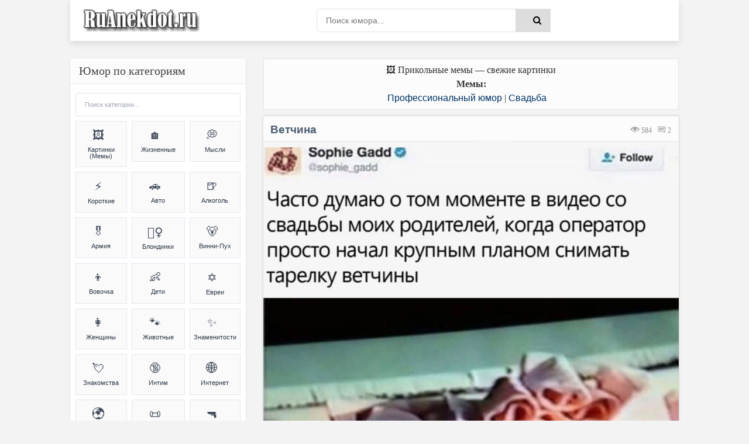

--- FILE ---
content_type: text/html; charset=UTF-8
request_url: https://ruanekdot.ru/news/vetchina/2023-08-08-36901
body_size: 49728
content:
<!DOCTYPE html>
<html lang="ru">
<head>
 <style>
 .coment_message a {font-size:13pt; cursor:help;}
 .s-texthome a {font-size:13pt; cursor:help;}
 
 /* Стили для ленивой загрузки */
 #all-materials {
 display: none !important;
 }
 #loading-indicator {
 text-align: center;
 padding: 15px;
 color: #666;
 font-size: 14px;
 background: #f9f9f9;
 border-radius: 8px;
 margin: 10px 0;
 display: none;
 }
 </style>
 
 
 
 <title>Ветчина (мем) | анекдоты и мемы | Профессиональный юмор & Свадьба | №36901</title>
 
 
 
 <!--U1META1Z--><meta http-equiv="Cache-Control" content="public, max-age=3600">
<meta http-equiv="Content-Type" content="text/html; charset=utf-8" />
<!-- ИСПРАВЛЕНО: убран user-scalable=no для доступности -->
<meta name="viewport" content="width=device-width, initial-scale=1.0, maximum-scale=5.0">
<meta name="referrer" content="origin"/>
<base href="/">
<!-- БЛОКИРОВКА ДУБЛЕЙ ПАГИНАЦИИ -->
<!-- ИСПРАВЛЕНО: правильный синтаксис условных операторов -->


<!-- Fallback для jQuery -->
<script>
// Безопасная загрузка jQuery для uCoz
(function() {
 // Проверяем, не загружена ли уже jQuery
 if (typeof window.jQuery === 'undefined') {
 var script = document.createElement('script');
 script.src = 'https://ajax.googleapis.com/ajax/libs/jquery/3.6.0/jquery.min.js';
 script.onload = function() {
 // Используем noConflict() чтобы избежать конфликтов с uCoz
 if (typeof jQuery !== 'undefined') {
 window.jQueryCustom = jQuery.noConflict(true);
 }
 // Инициализируем скрипты после загрузки
 if (typeof initScripts === 'function') {
 initScripts();
 }
 };
 document.head.appendChild(script);
 } else {
 // jQuery уже есть, сразу инициализируем
 if (typeof initScripts === 'function') {
 initScripts();
 }
 }
})();
</script>

<!-- ДИНАМИЧЕСКИЙ TITLE -->
<!-- ИСПРАВЛЕНО: правильный синтаксис сравнения (= вместо ==) -->






















<!-- ДИНАМИЧЕСКИЙ DESCRIPTION -->




<!-- Основные категории с детальными SEO описаниями -->














































































































<meta name="DESCRIPTION" content="Смешной прикольный мем (meme) картинка на тему Ветчина (Профессиональный юмор & Свадьба) №36901"/>
<META NAME="KEYWORDS" content="Смешной анекдот, Смешная картинка, Прикольный мем (meme), Ветчина, Свадьба, Фотоприколы, Мемы (meme), Шутки, Юмор, Приколы, Смешной текст, Картинка с текстом, №36901" />










<!-- Дополнительные категории -->

















<!-- ИСПРАВЛЕНО: убраны все устаревшие KEYWORDS мета-теги из всех блоков -->
<!-- Сохранены только description для краткости -->

<!-- КАНОНИЧЕСКИЕ ССЫЛКИ -->
<!-- ИСПРАВЛЕНО: абсолютные пути для canonical -->

<link rel="canonical" href="https://ruanekdot.ru/news/vetchina/2023-08-08-36901" />


<!-- OPEN GRAPH И TWITTER CARD -->





<!-- OPEN GRAPH для записей -->
<meta property="og:type" content="article">
<meta property="og:site_name" content="ру анекдот – смешные анекдоты, шутки, юмор и приколы">
<meta property="og:url" content="https://ruanekdot.ru/news/vetchina/2023-08-08-36901">
<meta property="og:title" content="Ветчина">
<!-- ИСПРАВЛЕНО: убрана переменная шаблона из og:description -->
<meta property="og:description" content="Смешной анекдот: Ветчина. Читайте самые свежие шутки и приколы.">
<meta property="og:image" content="https://ruanekdot.ru/_nw/369/69880082.jpg">
<meta property="og:locale" content="ru_RU">
<meta property="og:image:alt" content="Смешные анекдоты и мемы">

<!-- Twitter Card для записей -->
<meta name="twitter:card" content="summary_large_image">
<meta name="twitter:site" content="@ruanekdot">
<meta name="twitter:title" content="Ветчина">
<meta name="twitter:description" content="Смешной анекдот: Ветчина. Читайте самые свежие шутки и приколы.">
<meta name="twitter:image" content="https://ruanekdot.ru/_nw/369/69880082.jpg">
<meta name="twitter:image:alt" content="Смешные анекдоты и мемы">


<!-- ИСПРАВЛЕНО: Schema.org разметка с абсолютными путями -->


<!-- Оптимизация скорости -->
<link rel="preconnect" href="https://fonts.googleapis.com">
<link rel="dns-prefetch" href="//mc.yandex.ru">
<link rel="dns-prefetch" href="https://s772.ucoz.net">
<link rel="preconnect" href="https://s772.ucoz.net">
<link rel="preconnect" href="https://mc.yandex.ru" crossorigin>
<link rel="dns-prefetch" href="//counter.yadro.ru">
<link rel="dns-prefetch" href="//www.liveinternet.ru">
<link rel="dns-prefetch" href="//yandex.ru">

<!-- Основные стили -->
<link href="/_st/my.css" type="text/css" rel="stylesheet">

<link rel="icon" href="/favicon120.svg" type="image/svg+xml">

<!-- Резервные CSS для браузеров без JS -->
<noscript>
 <link rel="stylesheet" href="/styles/styles.css">
 <link rel="stylesheet" href="/_st/my.css">
</noscript>

<style>
 /* Критический CSS для быстрого отображения */ 
.s-top, .s-cols, .color-title {
 opacity: 1 !important;
 transform: none !important;
}
/* Быстрое исправление FOUC */
body { 
 opacity: 0;
 transition: opacity 0.3s ease-in;
}
body.loaded { 
 opacity: 1;
}

/* Переопределение font-display для шрифтов */
@font-face {
 font-family: 'YourFont';
 src: url('/fonts/font.woff2') format('woff2');
 font-display: swap;
}
@font-face {
 font-family: 'PTS55F';
 font-display: swap;
}
@font-face {
 font-family: 'PTS75F';
 font-display: swap; 
}
@font-face {
 font-family: 'FontAwesome';
 font-display: swap;
}

/* Резервные иконки */
.fa {
 font-family: 'FontAwesome', Arial, sans-serif;
 display: inline-block;
}
</style>

<script>
// Убираем битые прелоады и показываем страницу
document.addEventListener('DOMContentLoaded', function() {
 document.body.classList.add('loaded');
 
 // Убираем проблемные прелоады
 const badPreloads = [
 'jquery-1.12.4.min.js',
 'uwnd.min.js', 
 'PTS75F.woff',
 'PTS55F.woff'
 ];
 
 const links = document.querySelectorAll('link[rel="preload"]');
 links.forEach(link => {
 badPreloads.forEach(bad => {
 if (link.href.includes(bad)) {
 link.remove();
 }
 });
 });
});

// Fallback для отсутствующих скриптов
window.addEventListener('error', function(e) {
 const target = e.target;
 if (target.tagName === 'SCRIPT' || target.tagName === 'LINK') {
 console.log('Ошибка загрузки ресурса:', target.src || target.href);
 }
});
</script>
<script type="application/ld+json">
{
 "@context": "https://schema.org",
 "@type": "WebSite",
 "name": "ру анекдот – смешные анекдоты, шутки, юмор и приколы",
 "url": "https://ruanekdot.ru/",
 "potentialAction": {
 "@type": "SearchAction",
 "target": "https://ruanekdot.ru/news?do=search&subaction=search&query={search_term_string}",
 "query-input": "required name=search_term_string"
 }
}
</script><!--/U1META1Z-->
 
 <!-- PRELOAD КЛЮЧЕВЫХ РЕСУРСОВ -->
 
 <link rel="preload" as="image" href="/_nw/369/69880082.jpg" imagesrcset="/_nw/369/69880082.jpg">
 
 
 <style>
 /* СКРЫВАЕМ НЕНУЖНЫЕ ЭЛЕМЕНТЫ */
 .news-menu {
 display: none !important;
 }
 
 .mobile-ad { display: none; }
 @media (max-width: 768px) {
 .desktop-ad { display: none; }
 .mobile-ad { display: block; }
 }

 /* АНИМАЦИЯ ПОЯВЛЕНИЯ КАК В ВАШЕМ КОДЕ */
 @keyframes fadeIn {
 from { opacity: 0; transform: translateY(20px); }
 to { opacity: 1; transform: translateY(0); }
 }
 .short {
 animation: fadeIn 0.5s ease-out;
 }
 </style>

 <!-- SCHEMA.ORG MICRODATA -->
 <script type="application/ld+json">
 {
 "@context": "https://schema.org",
 "@type": "Article",
 "headline": "Ветчина",
 "datePublished": "T00:00:00+03:00",
 "dateModified": "T00:00:00+03:00",
 "author": {
 "@type": "Organization",
 "name": "ruanekdot.ru",
 "url": "https://ruanekdot.ru"
 },
 "publisher": {
 "@type": "Organization",
 "name": "ruanekdot.ru",
 "url": "https://ruanekdot.ru"
 },
 "mainEntityOfPage": {
 "@type": "WebPage",
 "@id": "/news/vetchina/2023-08-08-36901"
 },
 "comment": {
 "@type": "Comment",
 "text": "$OTHER3:replace(\",\\\",\\\")$",
 "dateCreated": "T00:00:00+03:00",
 "author": {
 "@type": "Person",
 "name": "Лучший комментарий"
 }
 }
 }
 </script>

	<link rel="stylesheet" href="/.s/src/base.min.css?v=221108" />
	<link rel="stylesheet" href="/.s/src/layer7.min.css?v=221108" />

	<script src="/.s/src/jquery-1.12.4.min.js"></script>
	
	<script src="/.s/src/uwnd.min.js?v=221108"></script>
	<script src="//s772.ucoz.net/cgi/uutils.fcg?a=uSD&ca=2&ug=999&isp=1&r=0.260692807469354"></script>
	<link rel="stylesheet" href="/.s/src/social2.css" />
	<script>
/* --- UCOZ-JS-DATA --- */
window.uCoz = {"site":{"host":"mytext.ucoz.ru","domain":"ruanekdot.ru","id":"0mytext"},"layerType":7,"sign":{"5255":"Помощник"},"ssid":"071646707245177066262","uLightboxType":1,"country":"US","module":"news","language":"ru"};
/* --- UCOZ-JS-CODE --- */

		function _bldCont1(a, b) {
			window._bldCont && _bldCont(b);
			!window._bldCont && (IMGS = window['allEntImgs' + a]) && window.open(IMGS[0][0]);
		}

		function eRateEntry(select, id, a = 65, mod = 'news', mark = +select.value, path = '', ajax, soc) {
			if (mod == 'shop') { path = `/${ id }/edit`; ajax = 2; }
			( !!select ? confirm(select.selectedOptions[0].textContent.trim() + '?') : true )
			&& _uPostForm('', { type:'POST', url:'/' + mod + path, data:{ a, id, mark, mod, ajax, ...soc } });
		}

		function updateRateControls(id, newRate) {
			let entryItem = self['entryID' + id] || self['comEnt' + id];
			let rateWrapper = entryItem.querySelector('.u-rate-wrapper');
			if (rateWrapper && newRate) rateWrapper.innerHTML = newRate;
			if (entryItem) entryItem.querySelectorAll('.u-rate-btn').forEach(btn => btn.remove())
		}
 function uSocialLogin(t) {
			var params = {"vkontakte":{"height":400,"width":790},"google":{"height":600,"width":700},"ok":{"height":390,"width":710},"yandex":{"width":870,"height":515},"facebook":{"height":520,"width":950}};
			var ref = escape(location.protocol + '//' + ('ruanekdot.ru' || location.hostname) + location.pathname + ((location.hash ? ( location.search ? location.search + '&' : '?' ) + 'rnd=' + Date.now() + location.hash : ( location.search || '' ))));
			window.open('/'+t+'?ref='+ref,'conwin','width='+params[t].width+',height='+params[t].height+',status=1,resizable=1,left='+parseInt((screen.availWidth/2)-(params[t].width/2))+',top='+parseInt((screen.availHeight/2)-(params[t].height/2)-20)+'screenX='+parseInt((screen.availWidth/2)-(params[t].width/2))+',screenY='+parseInt((screen.availHeight/2)-(params[t].height/2)-20));
			return false;
		}
		function TelegramAuth(user){
			user['a'] = 9; user['m'] = 'telegram';
			_uPostForm('', {type: 'POST', url: '/index/sub', data: user});
		}
function loginPopupForm(params = {}) { new _uWnd('LF', ' ', -250, -100, { closeonesc:1, resize:1 }, { url:'/index/40' + (params.urlParams ? '?'+params.urlParams : '') }) }
/* --- UCOZ-JS-END --- */
</script>

	<style>.UhideBlock{display:none; }</style>
	<script type="text/javascript">new Image().src = "//counter.yadro.ru/hit;noadsru?r"+escape(document.referrer)+(screen&&";s"+screen.width+"*"+screen.height+"*"+(screen.colorDepth||screen.pixelDepth))+";u"+escape(document.URL)+";"+Date.now();</script>
</head>

<body itemscope itemtype="https://schema.org/WebPage">
 <div class="wrap">
 <div class="block center">
 <!--U1AHEADER1Z--><header class="header clearfix">
 <div class="header-content">
 <div class="logo-section">
 <a title="Ruanekdot.ru — смешные анекдоты и мемы" href="/" class="logo-link">
 <img alt="Ruanekdot.ru — смешные анекдоты и мемы" 
 src="/images/Logo.png">
 </a>

 </div>
 
 <div class="search-section">
 <div class="search-wrap">
 <form onsubmit="this.sfSbm.disabled=true" method="post" id="quicksearch" action="/news">
 <div class="search-box">
 <input type="hidden" name="do" value="search">
 <input type="hidden" name="subaction" value="search">
 <input type="hidden" name="a" value="14">
 <input id="story" name="query" placeholder="Поиск юмора..." type="text">
 <button type="submit" name="sfSbm" title="Найти">
 <span class="fa fa-search"></span>
 </button>
 </div>
 </form>
 </div>
 </div>
 
 <div class="menu-section">
 <div class="btn-menu">
 <span class="fa fa-bars"></span>
 </div>
 </div>
 </div>
</header><!--/U1AHEADER1Z-->
 
 <div class="desktop-ad">
 <!--U1ADTOP1Z--><div class="ad-container" style="width:100%;height:auto;padding:0;position:relative;background:#fcfcfc;display:flex;align-items:center;justify-content:center;">
<div id="yandex_rtb_R-A-397944-3"></div>
</div><!--/U1ADTOP1Z-->
 </div>
 
 <div class="cols clearfix" id="rkl-start">
 <main class="main" role="main">
 <!--U1ADNIZ1Z--><div class="fullwidth-navigation">
 <div class="content-block" style="text-align: center;">
 <span class="content-type" style="display: block; text-align: center;">
 
 <!-- H1 ДЛЯ СТРАНИЦ-СПИСКОВ -->
 
 
 <!-- H1 ДЛЯ ОТДЕЛЬНЫХ НОВОСТЕЙ (исправлено условие) -->
 
 
 <!-- ВИДЕО -->
 
 
 <!-- МЕМЫ -->
 
 <div style="text-align: center;">🖼️ Прикольные мемы — свежие картинки</div>
 <div class="content-type" style="text-align: center;">
 <span><b>Мемы:</b> </span>
 </div>
 
 
 <!-- АНЕКДОТЫ -->
 
 
 
 
 <!-- Хлебные крошки -->
 <div class="breadcrumbs" style="text-align: center;">
 
 <a href="/news/professionalnye_anekdoty/1-0-33" title="Анекдоты и мемы из категории: «Профессиональный юмор»">Профессиональный юмор</a>
 
 
 |
 
 
 <a href="/news/anekdoty_pro_muzha_i_zhenu/1-0-7" title="Анекдоты и мемы из категории: «Свадьба»">Свадьба</a>
 
 
 
 </div>
 
 </span>
 </div>
</div><!--/U1ADNIZ1Z-->
 <div class="cont grid-list clearfix" id="grid">
 <!-- Навигация -->
 
 <!-- Основной контент -->
 <article class="short" itemprop="mainEntity" itemscope itemtype="https://schema.org/Article">
 <div class="s-top h2 span">
 <div class="color-title">
 
 
 
 
 <span style="color: #999; cursor:default;float:right;font-size:12px;font-family:tahoma;margin: 14px 13px 0px 0px;text-shadow: 0px 1px 0px #e5e5ee;filter: dropshadow(color=#e5e5ee,offX=0,offY=1);">
 <font title="Количество просмотров анекдота"><img style="width:16px; height:14px; opacity:0.4;" src="/dleimages/read.png" alt="Просмотры"> 584</font> &nbsp;
 <font title="Количество оставленных комментариев к анекдоту">
 <img style="width:15px; height:12px; opacity:0.9;" src="/dleimages/com.png" alt="Комментарии">
 <span id="comments-counter">1</span>
 </font>
 </span>
 
 <!-- ИСПРАВЛЕННЫЙ H1 -->
 <h1 class="news-title" itemprop="headline">Ветчина</h1>
 
 <div style="display:block; width:100%; margin: 0px 0px 0px 0px;" class="hr"></div>
 </div>
 
<div style="width:100%;padding:0;position:relative;background:#fff;line-height:0;" class="s-cols fx-row">

<!-- ИСПРАВЛЕННЫЙ КОД ДЛЯ ИЗОБРАЖЕНИЙ - 100% НА 100% -->
<img src="/_nw/369/69880082.jpg" 
 loading="lazy" 
 style="width:100%;height:auto;display:block;vertical-align:bottom;"
 alt="Часто думаю о том моменте в видео со свадьбы моих родителей, когда оператор просто начал крупным планом снимать тарелку ветчины."
 onerror="this.style.display='none'">

</div>
 
 <div class="color-title">
 <div style="display:block; width:100%;margin: 0px 0px 5px 0px;" class="hr"></div>
 
 <span style="opacity:0.9;display:block;padding:0px 0px 5px 6px;line-height: 1.5;width:100%;font-weight: 600;font-size:14px;text-shadow: 0px 1px 0px #e5e5ee;">
 
 <span onclick="likePlus(1,36901,'news');return false" 
 style="cursor:pointer;" 
 onmouseover="getClass('hr236901','likeplus_hover');getClass('frs236901','like2')" 
 onmouseout="getClass('hr236901','likeplus');getClass('frs236901','likex')">
 <table style="float:right;display:block;" cellspacing="0" cellpadding="0">
 <tr>
 <td><div id="hr236901" class="likeplus"> </div></td>
 <td><div class="likex" id="frs236901">0</div></td>
 </tr>
 </table>
 </span>
 
 <a title="Анекдот из категории: ''Профессиональный юмор''" href="/news/professionalnye_anekdoty/1-0-33" itemprop="about"><img style="margin: 0px -1px -1px 0px;opacity: 0.5;" src="/dleimages/cat.png" alt="Категория">&nbsp;Профессиональный юмор</a>
 <font style="cursor:default;"color="#ddd">&nbsp;|&nbsp;</font><a title="Анекдот из категории: ''Свадьба''" href="/news/anekdoty_pro_muzha_i_zhenu/1-0-7" itemprop="about">Свадьба</a>
 </span>
 
 </div>
 
 <!-- MICRODATA -->
<meta itemprop="datePublished" content="T00:00:00+03:00">
<meta itemprop="dateModified" content="T00:00:00+03:00">
<meta itemprop="author" content="ruanekdot.ru">
 <meta itemprop="mainEntityOfPage" content="/news/vetchina/2023-08-08-36901">
 </article>
 
 <!-- Теги -->
 <span style="width:100%; text-align:left; border: 1px solid #ddd; opacity:0.8; background-color:#fcfcfc; display:block; color: gray; cursor:default; font-size:12px; margin: -8px 0px 5px 0px; padding: 4px 2px 5px 6px; text-shadow: 0px 2px 0px #e5e5ee;">
 <img style="margin: 0px -1px -1px 0px; opacity: 0.8; width:18px; height:16px;" src="/dleimages/tags.png" alt="Теги">
 <font style="float:right; padding: 1px 2px;" title="29.08.2023 19:27 | 08.08.2023 02:51"><img style="width:12px; height:11px; opacity:0.5;" src="/dleimages/dateadd.jpg" alt="Дата">&nbsp;08.08.2023</font>&nbsp; <noindex><noindex><a href="/search/%D0%B6%D0%B5%D0%BD%D0%B8%D1%85/" rel="nofollow" class="eTag">жених</a>, <a href="/search/%D0%BA%D1%80%D1%83%D0%BF%D0%BD%D1%8B%D0%B9%20%D0%BF%D0%BB%D0%B0%D0%BD/" rel="nofollow" class="eTag">крупный план</a>, <a href="/search/%D0%97%D0%B0%D1%87%D0%B5%D0%BC/" rel="nofollow" class="eTag">Зачем</a>, <a href="/search/%D0%BC%D1%83%D0%B6/" rel="nofollow" class="eTag">муж</a>, <a href="/search/%D0%B6%D0%B5%D0%BD%D0%B0/" rel="nofollow" class="eTag">жена</a>, <a href="/search/%D0%BD%D0%B5%D0%B2%D0%B5%D1%81%D1%82%D0%B0/" rel="nofollow" class="eTag">невеста</a>, <a href="/search/%D0%BE%D0%BF%D0%B5%D1%80%D0%B0%D1%82%D0%BE%D1%80/" rel="nofollow" class="eTag">оператор</a>, <a href="/search/%D0%B2%D0%B5%D1%82%D1%87%D0%B8%D0%BD%D0%B0/" rel="nofollow" class="eTag">ветчина</a>, <a href="/search/%D1%84%D0%BE%D1%82%D0%BE%D0%B3%D1%80%D0%B0%D1%84/" rel="nofollow" class="eTag">фотограф</a>, <a href="/search/%D0%B2%D0%BE%D0%BF%D1%80%D0%BE%D1%81/" rel="nofollow" class="eTag">вопрос</a>, <a href="/search/%D0%9A%D0%B0%D0%B4%D1%80/" rel="nofollow" class="eTag">Кадр</a>, <a href="/search/%D1%81%D0%B2%D0%B0%D0%B4%D1%8C%D0%B1%D0%B0/" rel="nofollow" class="eTag">свадьба</a></noindex></noindex>
 </span>




<!-- Подпись к картинке -->
<details class="caption-spoiler">
 <summary class="caption-summary">
 <span class="caption-icon">🖼️</span>
 <span class="caption-title">Текст на изображении (раскрыть)</span>
 <span class="spoiler-arrow">▼</span>
 </summary>
 <div class="caption-content">
 <div class="caption-text">Часто думаю о том моменте в видео со свадьбы моих родителей, когда оператор просто начал крупным планом снимать тарелку ветчины.</div>
 </div>
</details>




 <!-- Комментарии -->
 <!-- УДАЛЕНА MICRODATA ИЗ HTML КОММЕНТАРИЕВ - используем только JSON-LD -->
 </div><div id="comments" class="sub-textcomm clearfix"><font class="comentdat">Комментарии к анекдоту:</font>
 
<script>
document.addEventListener('DOMContentLoaded', function() {
 const comments = document.querySelectorAll('.comment-text');
 comments.forEach(comment => {
 comment.innerHTML = comment.innerHTML
 .replace(/=\)/g, '😊')
 .replace(/=\)/g, '😆')
 .replace(/=\)\)/g, '😆')
 .replace(/=D/g, '😃')
 .replace(/:D/g, '🤣')
 .replace(/:\)/g, '🙂')
 .replace(/:\(/g, '😔');
 });
});
</script>

 <article class="comment-item moderator-comment">
 <div class="comment-header">
 <div class="comment-author-section">
 <span class="comment-author">Лучший комментарий</span>
 <span class="moderator-badge">⚡</span>
 </div>
 
 <div class="comment-meta">
 <span class="comment-date">08.08.2023 02:51</span>
 <a href="#ent36901" class="comment-number" 
 onclick="if (document.getElementById('comEnt36901')){$('body').scrollTo( { top:$('#comEnt36901').offset().top-22, left:0}, 500 );return false;}" 
 name="ent36901">
 #
 </a>
 
 </div>
 </div>
 
 <div class="comment-divider"></div>
 
 <div class="comment-content">
 <div class="comment-text">
 Про 2 кусочка целый хит сочинили, который вся страна пела. А тут целая тарелка, конечно надо запечатлеть на память. =)
 </div>
 </div>
</article>

 <script>
				function spages(p, link) {
					!!link && location.assign(atob(link));
				}
			</script>
			<div id="comments"></div>
			<div id="newEntryT"></div>
			<div id="allEntries"></div>
			<div id="newEntryB"></div>
 
 </div>

 <div id="postFormContent" class="">
		<form method="post" name="addform" id="acform" action="/index/" onsubmit="return addcom(this)" class="news-com-add" data-submitter="addcom"><script>
		function _dS(a){var b=a.split(''),c=b.pop();return b.map(function(d){var e=d.charCodeAt(0)-c;return String.fromCharCode(32>e?127-(32-e):e)}).join('')}
		var _y8M = _dS('Botv{z&z vkC(nojjkt(&tgskC(yuy(&|gr{kC(7;9=<;86>:(&5D6');
		function addcom( form, data = {} ) {
			if (document.getElementById('addcBut')) {
				document.getElementById('addcBut').disabled = true;
			} else {
				try { document.addform.submit.disabled = true; } catch(e) {}
			}

			if (document.getElementById('eMessage')) {
				document.getElementById('eMessage').innerHTML = '<span style="color:#999"><img src="/.s/img/ma/m/i2.gif" border="0" align="absmiddle" width="13" height="13"> Идёт передача данных...</span>';
			}

			_uPostForm(form, { type:'POST', url:'/index/', data })
			return false
		}
document.write(_y8M);</script><!-- Кнопка для открытия формы -->
<div style="width: 100%; margin: 8px 0;">
 <button id="comment-toggle-btn" style="width: 100%; opacity:0.9; background:#498bfa; color:white; border:15px; font-size:14px; cursor:pointer; margin-bottom:0px; padding: 0px;">
 Добавить комментарий
 </button>
</div>

<!-- Форма комментария (изначально скрыта) -->
<div id="comment-form" class="comment-form-container">
 
 <div style="color:#c00; font-size:10px; padding:3px 4px; background:#fff; margin-bottom:4px;"><div class="commError" id="eMessage" ></div></div>
 
 
 
 <div style="display:flex; gap:4px; margin-bottom:4px;">
 <input type="text" name="name" value="" placeholder="Имя" required style="flex:1; padding:3px 4px; border:1px solid #ccc; font-size:12px;height: 34px;">
 <input type="email" name="email" value="" placeholder="Email" style="flex:1; padding:3px 4px; border:1px solid #ccc; font-size:12px;height: 34px;">
 </div>
 
 
 <div style="text-align:center; margin:2px 0 4px 0;">
 <button type="button" onclick="insertEmoji('🤣')" style="border:none; background:none; cursor:pointer; font-size:15px; padding:1px 2px;">🤣</button>
 <button type="button" onclick="insertEmoji('😂')" style="border:none; background:none; cursor:pointer; font-size:15px; padding:1px 2px;">😂</button>
 <button type="button" onclick="insertEmoji('😊')" style="border:none; background:none; cursor:pointer; font-size:15px; padding:1px 2px;">😊</button>
 <button type="button" onclick="insertEmoji('🥰')" style="border:none; background:none; cursor:pointer; font-size:15px; padding:1px 2px;">🥰</button>
 <button type="button" onclick="insertEmoji('😎')" style="border:none; background:none; cursor:pointer; font-size:15px; padding:1px 2px;">😎</button>
 <button type="button" onclick="insertEmoji('🤔')" style="border:none; background:none; cursor:pointer; font-size:15px; padding:1px 2px;">🤔</button>
 <button type="button" onclick="insertEmoji('😢')" style="border:none; background:none; cursor:pointer; font-size:15px; padding:1px 2px;">😢</button>
 <button type="button" onclick="insertEmoji('❤️')" style="border:none; background:none; cursor:pointer; font-size:15px; padding:1px 2px;">❤️</button>
 <button type="button" onclick="insertEmoji('👍')" style="border:none; background:none; cursor:pointer; font-size:15px; padding:1px 2px;">👍</button>
 <button type="button" onclick="insertEmoji('👎')" style="border:none; background:none; cursor:pointer; font-size:15px; padding:1px 2px;">👎</button>
 <button type="button" onclick="insertEmoji('💯')" style="border:none; background:none; cursor:pointer; font-size:15px; padding:1px 2px;">💯</button>
 </div>
 
 <textarea name="message" id="message" placeholder="Комментарий..." rows="2" style="width:100%; min-height:40px; padding:4px; border:1px solid #ccc; font-size:12px; resize:vertical; margin-bottom:4px;"></textarea>
 
 <div style="display:flex; justify-content:space-between; align-items:center; gap:6px;">
 
 <div style="font-size:10px; color:#666; display:flex; align-items:center; gap:3px;">
 <span>Код:</span>
 <!-- <captcha_block_html> -->
		<label id="captcha-block-news-com-add" class="captcha-block" for="captcha-answer-news-com-add">
			<!-- <captcha_answer_html> -->
			<input id="captcha-answer-news-com-add" class="captcha-answer u-input ui-text uf-text uf-captcha" name="code" type="text" placeholder="Ответ" autocomplete="off" >
			<!-- </captcha_answer_html> -->
			<!-- <captcha_renew_html> -->
			<img class="captcha-renew news-com-add" src="/.s/img/ma/refresh.gif" title="Обновить код безопасности">
			<!-- </captcha_renew_html> -->
			<!-- <captcha_question_html> -->
			<input id="captcha-skey-news-com-add" type="hidden" name="skey" value="1771117896">
			<img class="captcha-question news-com-add" src="/secure/?f=news-com-add&skey=1771117896" title="Обновить код безопасности" title="Обновить код безопасности" >
			<!-- <captcha_script_html> -->
			<script type="text/javascript">
				function initClick() {
					$(' .captcha-question.news-com-add,  .captcha-renew.news-com-add').on('click', function(event) {
						var PARENT = $(this).parent().parent();
						$('img[src^="/secure/"]', PARENT).prop('src', '/secure/?f=news-com-add&skey=1771117896&rand=' + Date.now());
						$('input[name=code]', PARENT).val('').focus();
					});
				}

				if (window.jQuery) {
					$(initClick);
				} else {
					// В новой ПУ jQuery находится в бандле, который подгружается в конце body
					// и недоступен в данный момент
					document.addEventListener('DOMContentLoaded', initClick);
				}
			</script>
			<!-- </captcha_script_html> -->
			<!-- </captcha_question_html> -->
		</label>
		<!-- </captcha_block_html> -->
	
 </div>
 
 <div style="display:flex; gap:4px;">
 <button type="button" id="cancel-comment" style="background:#ccc; color:white; border:none; padding:3px 10px; font-size:10px; cursor:pointer; border-radius:10px; white-space:nowrap;">Отмена</button>
 <button type="submit" style="background:#498bfa; color:white; border:none; padding:3px 10px; font-size:10px; cursor:pointer; border-radius:10px; white-space:nowrap;">Отправить</button>
 </div>
 </div>
</div>

<script>
// Функция для вставки эмодзи
function insertEmoji(emoji) {
 const textarea = document.getElementById('message');
 const start = textarea.selectionStart;
 const end = textarea.selectionEnd;
 const text = textarea.value;
 textarea.value = text.substring(0, start) + emoji + text.substring(end);
 textarea.focus();
 textarea.selectionStart = textarea.selectionEnd = start + emoji.length;
}

// Управление отображением формы комментария
document.addEventListener('DOMContentLoaded', function() {
 const toggleBtn = document.getElementById('comment-toggle-btn');
 const commentForm = document.getElementById('comment-form');
 const cancelBtn = document.getElementById('cancel-comment');
 
 // Показать форму при нажатии на кнопку "Комментировать"
 toggleBtn.addEventListener('click', function() {
 commentForm.classList.add('show');
 toggleBtn.style.display = 'none';
 
 // Фокус на поле ввода после небольшой задержки для завершения анимации
 setTimeout(function() {
 document.getElementById('message').focus();
 }, 300);
 });
 
 // Скрыть форму при нажатии на кнопку "Отмена"
 cancelBtn.addEventListener('click', function() {
 commentForm.classList.remove('show');
 
 // Показать кнопку после завершения анимации скрытия
 setTimeout(function() {
 toggleBtn.style.display = 'block';
 }, 300);
 });
});
</script><input type="hidden" name="ssid" value="071646707245177066262" />
				<input type="hidden" name="a"  value="36" />
				<input type="hidden" name="m"  value="2" />
				<input type="hidden" name="id" value="36901" />
				
				<input type="hidden" name="soc_type" id="csoc_type" />
				<input type="hidden" name="data" id="cdata" />
			</form>
		</div>
 
 <div class="bottom-nav clr ignore-select" id="bottom-nav"></div>
 
 <!-- Похожие материалы с автоматической подгрузкой -->
 <div id="rel" aria-live="polite">
 
 <font title="Читать смешные ру анекдоты на схожие темы" style="display:block;font-family: Tahoma; color: #4f6173;font-size:18px; font-weight:500; padding:5px 5px 10px 5px;cursor:default;">
 <input type="image" id="myimage" style="opacity:0.6;float:right" src="/images/o.png" title="Читать ещё анекдоты" alt="Читать ещё анекдоты" onclick="updaterel()">
 Похожие материалы:
 </font>
 
 
 <noindex>
 <div id="like"></div>
 <!-- Все материалы (скрыты) -->
 <div id="all-materials">
 <ul class="uRelatedEntries"><article class="short" itemscope itemtype="https://schema.org/CreativeWork">
 <div class="s-top h2 span">
 <div class="color-title">
 
 
 
 
 
 <span style="color: #999; cursor:default;float:right;font-size:12px;font-family:tahoma;margin: 14px 4px 0px 0px;text-shadow: 0px 1px 0px #e5e5ee;filter: dropshadow(color=#e5e5ee,offX=0,offY=1);">
 <font title="Количество просмотров анекдота">
 <img alt="Просмотры анекдота" style="width:16px; height:14px; opacity:0.4;" src="/dleimages/read.png" loading="lazy">
 <span itemprop="interactionStatistic" itemscope itemtype="https://schema.org/InteractionCounter">
 <span itemprop="userInteractionCount">641</span>
 </span>
 </font> &nbsp;
 <a rel="nofollow" href="/news/otmechali_svadbu_v_khoroshem_restorane/2023-03-03-31936#comments" title="Перейти к комментариям" itemprop="discussionUrl">
 <img alt="Комментарии к анекдоту" style="width:15px; height:12px; opacity:0.9;" src="/dleimages/com.png" loading="lazy">
 <span itemprop="commentCount">0</span>
 </a>
 </span>
 
 <a href="/news/otmechali_svadbu_v_khoroshem_restorane/2023-03-03-31936" itemprop="url">
 <h3 itemprop="headline">Жадная свекровь</h3>
 </a>
 
 <div style="display:block; width:100%; margin: 0px 0px 0px 0px;" class="hr"></div>
 </div>
 
 <div style="width:100%;padding:0;position:relative;background:#fff;line-height:0;" class="s-cols fx-row">

<img src="/_nw/319/22619293.jpg" 
 loading="lazy" 
 style="width:100%;height:auto;display:block;vertical-align:bottom;"
 alt="Отмечали свадьбу в хорошем ресторане, раньше были там на одном мероприятии, понравилась и кухня, и работа официантов, даже попросили на свадьбу этих же ребят выйти на работу, официанты отработали на отлично, мы планировали оставить им хорошие чаевые, и тут свекровь заявляет, что она сама с ними расплатится, мы уезжаем из ресторана со спокойной душой, и только месяца через полтора мы узнали, что вместо чаевых она подарила им корзину с фруктами, которую, между прочим, подарили нам на свадьбу от самого ресторана, было очень стыдно и смешно."
 onerror="this.style.display='none'">

 </div>
 
 <div class="color-title">
 <div style="display:block; width:100%;margin: 0px 0px 5px 0px;" class="hr"></div>
 
 <span style="opacity:0.9;display:block;padding:0px 0px 5px 6px;line-height: 1.5;width:100%;font-weight: 600;font-size:14px;text-shadow: 0px 1px 0px #e5e5ee;">
 
 <span onclick="likePlus(1,31936,'news');return false" style="cursor:pointer;" onmouseover="getClass('hr231936','likeplus_hover');getClass('frs231936','like2')" onmouseout="getClass('hr231936','likeplus');getClass('frs231936','likex')">
 <table style="float:right;display:block;" cellspacing="0" cellpadding="0">
 <tr>
 <td><div id="hr231936" class="likeplus"> </div></td>
 <td><div class="likex" id="frs231936">2</div></td>
 </tr>
 </table>
 </span>
 
 
 
 <a title="Анекдот из категории: 'Свадьба'" href="/news/anekdoty_pro_muzha_i_zhenu/1-0-7" itemprop="about" itemscope itemtype="https://schema.org/Thing">
 <img alt="Категории анекдота" style="margin: 0px -1px -1px 0px;opacity: 0.5;" src="/dleimages/cat.png" loading="lazy">
 <span itemprop="name">Свадьба</span>
 </a>
 
 </span>
 </div>
 </div>
 
 <!-- Скрытые SEO мета-теги -->
 <meta itemprop="datePublished" content="<?=date('c', 1677793164)?>">
 <meta itemprop="dateModified" content="<?=date('c', 1684885164)?>">
 <meta itemprop="mainEntityOfPage" content="/news/otmechali_svadbu_v_khoroshem_restorane/2023-03-03-31936">
</article><article class="short" itemscope itemtype="https://schema.org/CreativeWork">
 <div class="s-top h2 span">
 <div class="color-title">
 
 
 
 
 
 <span style="color: #999; cursor:default;float:right;font-size:12px;font-family:tahoma;margin: 14px 4px 0px 0px;text-shadow: 0px 1px 0px #e5e5ee;filter: dropshadow(color=#e5e5ee,offX=0,offY=1);">
 <font title="Количество просмотров анекдота">
 <img alt="Просмотры анекдота" style="width:16px; height:14px; opacity:0.4;" src="/dleimages/read.png" loading="lazy">
 <span itemprop="interactionStatistic" itemscope itemtype="https://schema.org/InteractionCounter">
 <span itemprop="userInteractionCount">579</span>
 </span>
 </font> &nbsp;
 <a rel="nofollow" href="/news/trevozhnyj_vopros_ot_zheny/2023-10-23-39690#comments" title="Перейти к комментариям" itemprop="discussionUrl">
 <img alt="Комментарии к анекдоту" style="width:15px; height:12px; opacity:0.9;" src="/dleimages/com.png" loading="lazy">
 <span itemprop="commentCount">0</span>
 </a>
 </span>
 
 <a href="/news/trevozhnyj_vopros_ot_zheny/2023-10-23-39690" itemprop="url">
 <h3 itemprop="headline">Тревожный вопрос жены...</h3>
 </a>
 
 <div style="display:block; width:100%; margin: 0px 0px 0px 0px;" class="hr"></div>
 </div>
 
 <div style="width:100%;padding:0;position:relative;background:#fff;line-height:0;" class="s-cols fx-row">

<img src="/_nw/396/63875743.jpg" 
 loading="lazy" 
 style="width:100%;height:auto;display:block;vertical-align:bottom;"
 alt="Засыпаем с женой. И тут она спрашивает сонным голосом:
— А ты не знаешь, можно ли хоронить двоих в гробу?
— А тебе зачем?
— Вот бы здорово было, когда я умру, чтобы нас вместе похоронили.
— Так я же не умер!
— Я придумаю способ.
Утром про этот разговор она не вспомнила.
Тревожусь..."
 onerror="this.style.display='none'">

 </div>
 
 <div class="color-title">
 <div style="display:block; width:100%;margin: 0px 0px 5px 0px;" class="hr"></div>
 
 <span style="opacity:0.9;display:block;padding:0px 0px 5px 6px;line-height: 1.5;width:100%;font-weight: 600;font-size:14px;text-shadow: 0px 1px 0px #e5e5ee;">
 
 <span onclick="likePlus(1,39690,'news');return false" style="cursor:pointer;" onmouseover="getClass('hr239690','likeplus_hover');getClass('frs239690','like2')" onmouseout="getClass('hr239690','likeplus');getClass('frs239690','likex')">
 <table style="float:right;display:block;" cellspacing="0" cellpadding="0">
 <tr>
 <td><div id="hr239690" class="likeplus"> </div></td>
 <td><div class="likex" id="frs239690">2</div></td>
 </tr>
 </table>
 </span>
 
 
 
 <a title="Анекдот из категории: 'Чёрный юмор'" href="/news/anekdoty_pro_chjornyj_jumor/1-0-11" itemprop="about" itemscope itemtype="https://schema.org/Thing">
 <img alt="Категории анекдота" style="margin: 0px -1px -1px 0px;opacity: 0.5;" src="/dleimages/cat.png" loading="lazy">
 <span itemprop="name">Чёрный юмор</span>
 </a>
 
 </span>
 </div>
 </div>
 
 <!-- Скрытые SEO мета-теги -->
 <meta itemprop="datePublished" content="<?=date('c', 1698008444)?>">
 <meta itemprop="dateModified" content="<?=date('c', 1698008403)?>">
 <meta itemprop="mainEntityOfPage" content="/news/trevozhnyj_vopros_ot_zheny/2023-10-23-39690">
</article><article class="short" itemscope itemtype="https://schema.org/CreativeWork">
 <div class="s-top h2 span">
 <div class="color-title">
 
 
 
 
 
 <span style="color: #999; cursor:default;float:right;font-size:12px;font-family:tahoma;margin: 14px 4px 0px 0px;text-shadow: 0px 1px 0px #e5e5ee;filter: dropshadow(color=#e5e5ee,offX=0,offY=1);">
 <font title="Количество просмотров анекдота">
 <img alt="Просмотры анекдота" style="width:16px; height:14px; opacity:0.4;" src="/dleimages/read.png" loading="lazy">
 <span itemprop="interactionStatistic" itemscope itemtype="https://schema.org/InteractionCounter">
 <span itemprop="userInteractionCount">108</span>
 </span>
 </font> &nbsp;
 <a rel="nofollow" href="/news/v_zagse/2020-02-01-55538#comments" title="Перейти к комментариям" itemprop="discussionUrl">
 <img alt="Комментарии к анекдоту" style="width:15px; height:12px; opacity:0.9;" src="/dleimages/com.png" loading="lazy">
 <span itemprop="commentCount">0</span>
 </a>
 </span>
 
 <a href="/news/v_zagse/2020-02-01-55538" itemprop="url">
 <h3 itemprop="headline">В ЗАГСе</h3>
 </a>
 
 <div style="display:block; width:100%; margin: 0px 0px 0px 0px;" class="hr"></div>
 </div>
 
 <div style="width:100%;padding:0;position:relative;background:#fff;line-height:0;" class="s-cols fx-row">

 
 <div class="s-texthome" itemprop="text">
 <p><i>Свадьба:</i> <br /> — Согласны ли вы взять в жены эту женщину? <br /> — Нет. <br /> — А эту?</p>
 </div>
 

 </div>
 
 <div class="color-title">
 <div style="display:block; width:100%;margin: 0px 0px 5px 0px;" class="hr"></div>
 
 <span style="opacity:0.9;display:block;padding:0px 0px 5px 6px;line-height: 1.5;width:100%;font-weight: 600;font-size:14px;text-shadow: 0px 1px 0px #e5e5ee;">
 
 <span onclick="likePlus(1,55538,'news');return false" style="cursor:pointer;" onmouseover="getClass('hr255538','likeplus_hover');getClass('frs255538','like2')" onmouseout="getClass('hr255538','likeplus');getClass('frs255538','likex')">
 <table style="float:right;display:block;" cellspacing="0" cellpadding="0">
 <tr>
 <td><div id="hr255538" class="likeplus"> </div></td>
 <td><div class="likex" id="frs255538">0</div></td>
 </tr>
 </table>
 </span>
 
 
 
 <a title="Анекдот из категории: 'Женщины'" href="/news/anekdoty_pro_devushek_i_zhenshhin/1-0-3" itemprop="about" itemscope itemtype="https://schema.org/Thing">
 <img alt="Категории анекдота" style="margin: 0px -1px -1px 0px;opacity: 0.5;" src="/dleimages/cat.png" loading="lazy">
 <span itemprop="name">Женщины</span>
 </a>
 
 </span>
 </div>
 </div>
 
 <!-- Скрытые SEO мета-теги -->
 <meta itemprop="datePublished" content="<?=date('c', 1580504453)?>">
 <meta itemprop="dateModified" content="<?=date('c', 1580504452)?>">
 <meta itemprop="mainEntityOfPage" content="/news/v_zagse/2020-02-01-55538">
</article><article class="short" itemscope itemtype="https://schema.org/CreativeWork">
 <div class="s-top h2 span">
 <div class="color-title">
 
 
 
 
 
 <span style="color: #999; cursor:default;float:right;font-size:12px;font-family:tahoma;margin: 14px 4px 0px 0px;text-shadow: 0px 1px 0px #e5e5ee;filter: dropshadow(color=#e5e5ee,offX=0,offY=1);">
 <font title="Количество просмотров анекдота">
 <img alt="Просмотры анекдота" style="width:16px; height:14px; opacity:0.4;" src="/dleimages/read.png" loading="lazy">
 <span itemprop="interactionStatistic" itemscope itemtype="https://schema.org/InteractionCounter">
 <span itemprop="userInteractionCount">2074</span>
 </span>
 </font> &nbsp;
 <a rel="nofollow" href="/news/u_tebja_devushka_est/2017-05-30-7161#comments" title="Перейти к комментариям" itemprop="discussionUrl">
 <img alt="Комментарии к анекдоту" style="width:15px; height:12px; opacity:0.9;" src="/dleimages/com.png" loading="lazy">
 <span itemprop="commentCount">0</span>
 </a>
 </span>
 
 <a href="/news/u_tebja_devushka_est/2017-05-30-7161" itemprop="url">
 <h3 itemprop="headline">Есть ли девушка...</h3>
 </a>
 
 <div style="display:block; width:100%; margin: 0px 0px 0px 0px;" class="hr"></div>
 </div>
 
 <div style="width:100%;padding:0;position:relative;background:#fff;line-height:0;" class="s-cols fx-row">

 
 <div class="s-texthome" itemprop="text">
 <p>— У вас девушка есть? <br /> — Нет. <br /> — Почему? <br /> — Жена не разрешает...</p>
 </div>
 

 </div>
 
 <div class="color-title">
 <div style="display:block; width:100%;margin: 0px 0px 5px 0px;" class="hr"></div>
 
 <span style="opacity:0.9;display:block;padding:0px 0px 5px 6px;line-height: 1.5;width:100%;font-weight: 600;font-size:14px;text-shadow: 0px 1px 0px #e5e5ee;">
 
 <span onclick="likePlus(1,7161,'news');return false" style="cursor:pointer;" onmouseover="getClass('hr27161','likeplus_hover');getClass('frs27161','like2')" onmouseout="getClass('hr27161','likeplus');getClass('frs27161','likex')">
 <table style="float:right;display:block;" cellspacing="0" cellpadding="0">
 <tr>
 <td><div id="hr27161" class="likeplus"> </div></td>
 <td><div class="likex" id="frs27161">5</div></td>
 </tr>
 </table>
 </span>
 
 
 
 <a title="Все анекдоты" href="/" itemprop="about" itemscope itemtype="https://schema.org/Thing">
 <img alt="Категории анекдота" style="margin: 0px -1px -1px 0px;opacity: 0.5;" src="/dleimages/cat.png" loading="lazy">
 <span itemprop="name">Анекдоты</span>
 </a>
 
 </span>
 </div>
 </div>
 
 <!-- Скрытые SEO мета-теги -->
 <meta itemprop="datePublished" content="<?=date('c', 1496141825)?>">
 <meta itemprop="dateModified" content="<?=date('c', 1511061826)?>">
 <meta itemprop="mainEntityOfPage" content="/news/u_tebja_devushka_est/2017-05-30-7161">
</article><article class="short" itemscope itemtype="https://schema.org/CreativeWork">
 <div class="s-top h2 span">
 <div class="color-title">
 
 
 
 
 
 <span style="color: #999; cursor:default;float:right;font-size:12px;font-family:tahoma;margin: 14px 4px 0px 0px;text-shadow: 0px 1px 0px #e5e5ee;filter: dropshadow(color=#e5e5ee,offX=0,offY=1);">
 <font title="Количество просмотров анекдота">
 <img alt="Просмотры анекдота" style="width:16px; height:14px; opacity:0.4;" src="/dleimages/read.png" loading="lazy">
 <span itemprop="interactionStatistic" itemscope itemtype="https://schema.org/InteractionCounter">
 <span itemprop="userInteractionCount">2760</span>
 </span>
 </font> &nbsp;
 <a rel="nofollow" href="/news/uzhe_by_vyshel_na_svobodu/2018-02-23-12152#comments" title="Перейти к комментариям" itemprop="discussionUrl">
 <img alt="Комментарии к анекдоту" style="width:15px; height:12px; opacity:0.9;" src="/dleimages/com.png" loading="lazy">
 <span itemprop="commentCount">0</span>
 </a>
 </span>
 
 <a href="/news/uzhe_by_vyshel_na_svobodu/2018-02-23-12152" itemprop="url">
 <h3 itemprop="headline">Годовщина брака и мысли по этому поводу</h3>
 </a>
 
 <div style="display:block; width:100%; margin: 0px 0px 0px 0px;" class="hr"></div>
 </div>
 
 <div style="width:100%;padding:0;position:relative;background:#fff;line-height:0;" class="s-cols fx-row">

 
 <div class="s-texthome" itemprop="text">
 <p>Сегодня мы отпраздновали с моей женой, 25-ю годовщину нашего счастливого брака. <i>За ужином, она у меня спросила:</i> <br /> — Милый, прожить вместе 25 лет — это действительно нечто. Что ты думаешь по этому поводу? <br /> <i>На что я ей ответил:</i> <br /> — Я просто думаю, если бы я убил тебя, когда у меня был такой шанс, я бы только сейчас вышел из тюрьмы условно-досрочно...</p>
 </div>
 

 </div>
 
 <div class="color-title">
 <div style="display:block; width:100%;margin: 0px 0px 5px 0px;" class="hr"></div>
 
 <span style="opacity:0.9;display:block;padding:0px 0px 5px 6px;line-height: 1.5;width:100%;font-weight: 600;font-size:14px;text-shadow: 0px 1px 0px #e5e5ee;">
 
 <span onclick="likePlus(1,12152,'news');return false" style="cursor:pointer;" onmouseover="getClass('hr212152','likeplus_hover');getClass('frs212152','like2')" onmouseout="getClass('hr212152','likeplus');getClass('frs212152','likex')">
 <table style="float:right;display:block;" cellspacing="0" cellpadding="0">
 <tr>
 <td><div id="hr212152" class="likeplus"> </div></td>
 <td><div class="likex" id="frs212152">4</div></td>
 </tr>
 </table>
 </span>
 
 
 
 <a title="Все анекдоты" href="/" itemprop="about" itemscope itemtype="https://schema.org/Thing">
 <img alt="Категории анекдота" style="margin: 0px -1px -1px 0px;opacity: 0.5;" src="/dleimages/cat.png" loading="lazy">
 <span itemprop="name">Анекдоты</span>
 </a>
 
 </span>
 </div>
 </div>
 
 <!-- Скрытые SEO мета-теги -->
 <meta itemprop="datePublished" content="<?=date('c', 1519418978)?>">
 <meta itemprop="dateModified" content="<?=date('c', 1561471090)?>">
 <meta itemprop="mainEntityOfPage" content="/news/uzhe_by_vyshel_na_svobodu/2018-02-23-12152">
</article><article class="short" itemscope itemtype="https://schema.org/CreativeWork">
 <div class="s-top h2 span">
 <div class="color-title">
 
 
 
 
 
 <span style="color: #999; cursor:default;float:right;font-size:12px;font-family:tahoma;margin: 14px 4px 0px 0px;text-shadow: 0px 1px 0px #e5e5ee;filter: dropshadow(color=#e5e5ee,offX=0,offY=1);">
 <font title="Количество просмотров анекдота">
 <img alt="Просмотры анекдота" style="width:16px; height:14px; opacity:0.4;" src="/dleimages/read.png" loading="lazy">
 <span itemprop="interactionStatistic" itemscope itemtype="https://schema.org/InteractionCounter">
 <span itemprop="userInteractionCount">1254</span>
 </span>
 </font> &nbsp;
 <a rel="nofollow" href="/news/svadba_i_ehkonomija_na_nej/2017-11-22-10670#comments" title="Перейти к комментариям" itemprop="discussionUrl">
 <img alt="Комментарии к анекдоту" style="width:15px; height:12px; opacity:0.9;" src="/dleimages/com.png" loading="lazy">
 <span itemprop="commentCount">0</span>
 </a>
 </span>
 
 <a href="/news/svadba_i_ehkonomija_na_nej/2017-11-22-10670" itemprop="url">
 <h3 itemprop="headline">Свадьба и экономия на ней</h3>
 </a>
 
 <div style="display:block; width:100%; margin: 0px 0px 0px 0px;" class="hr"></div>
 </div>
 
 <div style="width:100%;padding:0;position:relative;background:#fff;line-height:0;" class="s-cols fx-row">

 
 <div class="s-texthome" itemprop="text">
 <p><i>Абрам говорит своему приятелю:</i> <br /> — Я решил круто сэкономить на предстоящей свадьбе. <br /> — Каким образом ты решил это сделать? <br /> — Свадьбы не будет.</p>
 </div>
 

 </div>
 
 <div class="color-title">
 <div style="display:block; width:100%;margin: 0px 0px 5px 0px;" class="hr"></div>
 
 <span style="opacity:0.9;display:block;padding:0px 0px 5px 6px;line-height: 1.5;width:100%;font-weight: 600;font-size:14px;text-shadow: 0px 1px 0px #e5e5ee;">
 
 <span onclick="likePlus(1,10670,'news');return false" style="cursor:pointer;" onmouseover="getClass('hr210670','likeplus_hover');getClass('frs210670','like2')" onmouseout="getClass('hr210670','likeplus');getClass('frs210670','likex')">
 <table style="float:right;display:block;" cellspacing="0" cellpadding="0">
 <tr>
 <td><div id="hr210670" class="likeplus"> </div></td>
 <td><div class="likex" id="frs210670">9</div></td>
 </tr>
 </table>
 </span>
 
 
 
 <a title="Все анекдоты" href="/" itemprop="about" itemscope itemtype="https://schema.org/Thing">
 <img alt="Категории анекдота" style="margin: 0px -1px -1px 0px;opacity: 0.5;" src="/dleimages/cat.png" loading="lazy">
 <span itemprop="name">Анекдоты</span>
 </a>
 
 </span>
 </div>
 </div>
 
 <!-- Скрытые SEO мета-теги -->
 <meta itemprop="datePublished" content="<?=date('c', 1511316695)?>">
 <meta itemprop="dateModified" content="<?=date('c', 1569906312)?>">
 <meta itemprop="mainEntityOfPage" content="/news/svadba_i_ehkonomija_na_nej/2017-11-22-10670">
</article><article class="short" itemscope itemtype="https://schema.org/CreativeWork">
 <div class="s-top h2 span">
 <div class="color-title">
 
 
 
 
 
 <span style="color: #999; cursor:default;float:right;font-size:12px;font-family:tahoma;margin: 14px 4px 0px 0px;text-shadow: 0px 1px 0px #e5e5ee;filter: dropshadow(color=#e5e5ee,offX=0,offY=1);">
 <font title="Количество просмотров анекдота">
 <img alt="Просмотры анекдота" style="width:16px; height:14px; opacity:0.4;" src="/dleimages/read.png" loading="lazy">
 <span itemprop="interactionStatistic" itemscope itemtype="https://schema.org/InteractionCounter">
 <span itemprop="userInteractionCount">714</span>
 </span>
 </font> &nbsp;
 <a rel="nofollow" href="/news/zastavljaet/2018-10-05-14502#comments" title="Перейти к комментариям" itemprop="discussionUrl">
 <img alt="Комментарии к анекдоту" style="width:15px; height:12px; opacity:0.9;" src="/dleimages/com.png" loading="lazy">
 <span itemprop="commentCount">0</span>
 </a>
 </span>
 
 <a href="/news/zastavljaet/2018-10-05-14502" itemprop="url">
 <h3 itemprop="headline">Социологический опрос у дверей ЗАГСа</h3>
 </a>
 
 <div style="display:block; width:100%; margin: 0px 0px 0px 0px;" class="hr"></div>
 </div>
 
 <div style="width:100%;padding:0;position:relative;background:#fff;line-height:0;" class="s-cols fx-row">

 
 <div class="s-texthome" itemprop="text">
 <p><i>Социологический опрос у дверей ЗАГСа:</i> <br /> — Скажите, молодой человек, что заставляет вас жениться на этой девушке? <br /> — Она и заставляет.</p>
 </div>
 

 </div>
 
 <div class="color-title">
 <div style="display:block; width:100%;margin: 0px 0px 5px 0px;" class="hr"></div>
 
 <span style="opacity:0.9;display:block;padding:0px 0px 5px 6px;line-height: 1.5;width:100%;font-weight: 600;font-size:14px;text-shadow: 0px 1px 0px #e5e5ee;">
 
 <span onclick="likePlus(1,14502,'news');return false" style="cursor:pointer;" onmouseover="getClass('hr214502','likeplus_hover');getClass('frs214502','like2')" onmouseout="getClass('hr214502','likeplus');getClass('frs214502','likex')">
 <table style="float:right;display:block;" cellspacing="0" cellpadding="0">
 <tr>
 <td><div id="hr214502" class="likeplus"> </div></td>
 <td><div class="likex" id="frs214502">2</div></td>
 </tr>
 </table>
 </span>
 
 
 
 <a title="Анекдот из категории: 'Мужчины'" href="/news/anekdoty_pro_parnej_i_muzhchin/1-0-4" itemprop="about" itemscope itemtype="https://schema.org/Thing">
 <img alt="Категории анекдота" style="margin: 0px -1px -1px 0px;opacity: 0.5;" src="/dleimages/cat.png" loading="lazy">
 <span itemprop="name">Мужчины</span>
 </a>
 
 </span>
 </div>
 </div>
 
 <!-- Скрытые SEO мета-теги -->
 <meta itemprop="datePublished" content="<?=date('c', 1538686943)?>">
 <meta itemprop="dateModified" content="<?=date('c', 1683881663)?>">
 <meta itemprop="mainEntityOfPage" content="/news/zastavljaet/2018-10-05-14502">
</article><article class="short" itemscope itemtype="https://schema.org/CreativeWork">
 <div class="s-top h2 span">
 <div class="color-title">
 
 
 
 
 
 <span style="color: #999; cursor:default;float:right;font-size:12px;font-family:tahoma;margin: 14px 4px 0px 0px;text-shadow: 0px 1px 0px #e5e5ee;filter: dropshadow(color=#e5e5ee,offX=0,offY=1);">
 <font title="Количество просмотров анекдота">
 <img alt="Просмотры анекдота" style="width:16px; height:14px; opacity:0.4;" src="/dleimages/read.png" loading="lazy">
 <span itemprop="interactionStatistic" itemscope itemtype="https://schema.org/InteractionCounter">
 <span itemprop="userInteractionCount">252</span>
 </span>
 </font> &nbsp;
 <a rel="nofollow" href="/news/rodstvenniki/2025-01-19-62670#comments" title="Перейти к комментариям" itemprop="discussionUrl">
 <img alt="Комментарии к анекдоту" style="width:15px; height:12px; opacity:0.9;" src="/dleimages/com.png" loading="lazy">
 <span itemprop="commentCount">0</span>
 </a>
 </span>
 
 <a href="/news/rodstvenniki/2025-01-19-62670" itemprop="url">
 <h3 itemprop="headline">Родственники</h3>
 </a>
 
 <div style="display:block; width:100%; margin: 0px 0px 0px 0px;" class="hr"></div>
 </div>
 
 <div style="width:100%;padding:0;position:relative;background:#fff;line-height:0;" class="s-cols fx-row">

<img src="/_nw/626/18377410.jpg" 
 loading="lazy" 
 style="width:100%;height:auto;display:block;vertical-align:bottom;"
 alt="*Родственники со стороны невесты и со стороны жениха*"
 onerror="this.style.display='none'">

 </div>
 
 <div class="color-title">
 <div style="display:block; width:100%;margin: 0px 0px 5px 0px;" class="hr"></div>
 
 <span style="opacity:0.9;display:block;padding:0px 0px 5px 6px;line-height: 1.5;width:100%;font-weight: 600;font-size:14px;text-shadow: 0px 1px 0px #e5e5ee;">
 
 <span onclick="likePlus(1,62670,'news');return false" style="cursor:pointer;" onmouseover="getClass('hr262670','likeplus_hover');getClass('frs262670','like2')" onmouseout="getClass('hr262670','likeplus');getClass('frs262670','likex')">
 <table style="float:right;display:block;" cellspacing="0" cellpadding="0">
 <tr>
 <td><div id="hr262670" class="likeplus"> </div></td>
 <td><div class="likex" id="frs262670">0</div></td>
 </tr>
 </table>
 </span>
 
 
 
 <a title="Анекдот из категории: 'Жизненное'" href="/news/zhiznennye_anekdoty/1-0-1" itemprop="about" itemscope itemtype="https://schema.org/Thing">
 <img alt="Категории анекдота" style="margin: 0px -1px -1px 0px;opacity: 0.5;" src="/dleimages/cat.png" loading="lazy">
 <span itemprop="name">Жизненное</span>
 </a>
 
 </span>
 </div>
 </div>
 
 <!-- Скрытые SEO мета-теги -->
 <meta itemprop="datePublished" content="<?=date('c', 1737234035)?>">
 <meta itemprop="dateModified" content="<?=date('c', 1737234058)?>">
 <meta itemprop="mainEntityOfPage" content="/news/rodstvenniki/2025-01-19-62670">
</article><article class="short" itemscope itemtype="https://schema.org/CreativeWork">
 <div class="s-top h2 span">
 <div class="color-title">
 
 
 
 
 
 <span style="color: #999; cursor:default;float:right;font-size:12px;font-family:tahoma;margin: 14px 4px 0px 0px;text-shadow: 0px 1px 0px #e5e5ee;filter: dropshadow(color=#e5e5ee,offX=0,offY=1);">
 <font title="Количество просмотров анекдота">
 <img alt="Просмотры анекдота" style="width:16px; height:14px; opacity:0.4;" src="/dleimages/read.png" loading="lazy">
 <span itemprop="interactionStatistic" itemscope itemtype="https://schema.org/InteractionCounter">
 <span itemprop="userInteractionCount">2180</span>
 </span>
 </font> &nbsp;
 <a rel="nofollow" href="/news/nebukhlo/2016-11-03-4569#comments" title="Перейти к комментариям" itemprop="discussionUrl">
 <img alt="Комментарии к анекдоту" style="width:15px; height:12px; opacity:0.9;" src="/dleimages/com.png" loading="lazy">
 <span itemprop="commentCount">0</span>
 </a>
 </span>
 
 <a href="/news/nebukhlo/2016-11-03-4569" itemprop="url">
 <h3 itemprop="headline">Зачем?</h3>
 </a>
 
 <div style="display:block; width:100%; margin: 0px 0px 0px 0px;" class="hr"></div>
 </div>
 
 <div style="width:100%;padding:0;position:relative;background:#fff;line-height:0;" class="s-cols fx-row">

 
 <div class="s-texthome" itemprop="text">
 <p>Муж, разбирая сумки с покупками, которые сделала жена, огорчённо спрашивает её: <br /> — Дорогая, ну зачем ты накупила столько небухла??!!</p>
 </div>
 

 </div>
 
 <div class="color-title">
 <div style="display:block; width:100%;margin: 0px 0px 5px 0px;" class="hr"></div>
 
 <span style="opacity:0.9;display:block;padding:0px 0px 5px 6px;line-height: 1.5;width:100%;font-weight: 600;font-size:14px;text-shadow: 0px 1px 0px #e5e5ee;">
 
 <span onclick="likePlus(1,4569,'news');return false" style="cursor:pointer;" onmouseover="getClass('hr24569','likeplus_hover');getClass('frs24569','like2')" onmouseout="getClass('hr24569','likeplus');getClass('frs24569','likex')">
 <table style="float:right;display:block;" cellspacing="0" cellpadding="0">
 <tr>
 <td><div id="hr24569" class="likeplus"> </div></td>
 <td><div class="likex" id="frs24569">6</div></td>
 </tr>
 </table>
 </span>
 
 
 
 <a title="Все анекдоты" href="/" itemprop="about" itemscope itemtype="https://schema.org/Thing">
 <img alt="Категории анекдота" style="margin: 0px -1px -1px 0px;opacity: 0.5;" src="/dleimages/cat.png" loading="lazy">
 <span itemprop="name">Анекдоты</span>
 </a>
 
 </span>
 </div>
 </div>
 
 <!-- Скрытые SEO мета-теги -->
 <meta itemprop="datePublished" content="<?=date('c', 1478181783)?>">
 <meta itemprop="dateModified" content="<?=date('c', 1478181783)?>">
 <meta itemprop="mainEntityOfPage" content="/news/nebukhlo/2016-11-03-4569">
</article><article class="short" itemscope itemtype="https://schema.org/CreativeWork">
 <div class="s-top h2 span">
 <div class="color-title">
 
 
 
 
 
 <span style="color: #999; cursor:default;float:right;font-size:12px;font-family:tahoma;margin: 14px 4px 0px 0px;text-shadow: 0px 1px 0px #e5e5ee;filter: dropshadow(color=#e5e5ee,offX=0,offY=1);">
 <font title="Количество просмотров анекдота">
 <img alt="Просмотры анекдота" style="width:16px; height:14px; opacity:0.4;" src="/dleimages/read.png" loading="lazy">
 <span itemprop="interactionStatistic" itemscope itemtype="https://schema.org/InteractionCounter">
 <span itemprop="userInteractionCount">49</span>
 </span>
 </font> &nbsp;
 <a rel="nofollow" href="/news/sygrali_svadbu/2024-12-19-60654#comments" title="Перейти к комментариям" itemprop="discussionUrl">
 <img alt="Комментарии к анекдоту" style="width:15px; height:12px; opacity:0.9;" src="/dleimages/com.png" loading="lazy">
 <span itemprop="commentCount">0</span>
 </a>
 </span>
 
 <a href="/news/sygrali_svadbu/2024-12-19-60654" itemprop="url">
 <h3 itemprop="headline">Сыграли свадьбу</h3>
 </a>
 
 <div style="display:block; width:100%; margin: 0px 0px 0px 0px;" class="hr"></div>
 </div>
 
 <div style="width:100%;padding:0;position:relative;background:#fff;line-height:0;" class="s-cols fx-row">

 
 <div class="s-texthome" itemprop="text">
 <p>— А помнишь, Петя, как мы сыграли свадьбу? <br /> — По-моему, вничью.</p>
 </div>
 

 </div>
 
 <div class="color-title">
 <div style="display:block; width:100%;margin: 0px 0px 5px 0px;" class="hr"></div>
 
 <span style="opacity:0.9;display:block;padding:0px 0px 5px 6px;line-height: 1.5;width:100%;font-weight: 600;font-size:14px;text-shadow: 0px 1px 0px #e5e5ee;">
 
 <span onclick="likePlus(1,60654,'news');return false" style="cursor:pointer;" onmouseover="getClass('hr260654','likeplus_hover');getClass('frs260654','like2')" onmouseout="getClass('hr260654','likeplus');getClass('frs260654','likex')">
 <table style="float:right;display:block;" cellspacing="0" cellpadding="0">
 <tr>
 <td><div id="hr260654" class="likeplus"> </div></td>
 <td><div class="likex" id="frs260654">0</div></td>
 </tr>
 </table>
 </span>
 
 
 
 <a title="Анекдот из категории: 'Мужчины'" href="/news/anekdoty_pro_parnej_i_muzhchin/1-0-4" itemprop="about" itemscope itemtype="https://schema.org/Thing">
 <img alt="Категории анекдота" style="margin: 0px -1px -1px 0px;opacity: 0.5;" src="/dleimages/cat.png" loading="lazy">
 <span itemprop="name">Мужчины</span>
 </a>
 
 </span>
 </div>
 </div>
 
 <!-- Скрытые SEO мета-теги -->
 <meta itemprop="datePublished" content="<?=date('c', 1734555632)?>">
 <meta itemprop="dateModified" content="<?=date('c', 1734555628)?>">
 <meta itemprop="mainEntityOfPage" content="/news/sygrali_svadbu/2024-12-19-60654">
</article><article class="short" itemscope itemtype="https://schema.org/CreativeWork">
 <div class="s-top h2 span">
 <div class="color-title">
 
 
 <font title="Данный анекдот имеет возрастные ограничения" class="cenz">16+&nbsp;</font>
 
 
 <span style="color: #999; cursor:default;float:right;font-size:12px;font-family:tahoma;margin: 14px 4px 0px 0px;text-shadow: 0px 1px 0px #e5e5ee;filter: dropshadow(color=#e5e5ee,offX=0,offY=1);">
 <font title="Количество просмотров анекдота">
 <img alt="Просмотры анекдота" style="width:16px; height:14px; opacity:0.4;" src="/dleimages/read.png" loading="lazy">
 <span itemprop="interactionStatistic" itemscope itemtype="https://schema.org/InteractionCounter">
 <span itemprop="userInteractionCount">792</span>
 </span>
 </font> &nbsp;
 <a rel="nofollow" href="/news/molodozhjony_v_pervuju_brachnuju_noch/2019-04-27-18482#comments" title="Перейти к комментариям" itemprop="discussionUrl">
 <img alt="Комментарии к анекдоту" style="width:15px; height:12px; opacity:0.9;" src="/dleimages/com.png" loading="lazy">
 <span itemprop="commentCount">1</span>
 </a>
 </span>
 
 <a href="/news/molodozhjony_v_pervuju_brachnuju_noch/2019-04-27-18482" itemprop="url">
 <h3 itemprop="headline">Первая брачная ночь у современных молодожёнов</h3>
 </a>
 
 <div style="display:block; width:100%; margin: 0px 0px 0px 0px;" class="hr"></div>
 </div>
 
 <div style="width:100%;padding:0;position:relative;background:#fff;line-height:0;" class="s-cols fx-row">

 
 <div class="s-texthome" itemprop="text">
 <p>Теперь молодожёны в первую брачную ночь занимаются не любовью, а выкладыванием свадебных фоток в соцсети.</p>
 </div>
 

 </div>
 
 <div class="color-title">
 <div style="display:block; width:100%;margin: 0px 0px 5px 0px;" class="hr"></div>
 
 <span style="opacity:0.9;display:block;padding:0px 0px 5px 6px;line-height: 1.5;width:100%;font-weight: 600;font-size:14px;text-shadow: 0px 1px 0px #e5e5ee;">
 
 <span onclick="likePlus(1,18482,'news');return false" style="cursor:pointer;" onmouseover="getClass('hr218482','likeplus_hover');getClass('frs218482','like2')" onmouseout="getClass('hr218482','likeplus');getClass('frs218482','likex')">
 <table style="float:right;display:block;" cellspacing="0" cellpadding="0">
 <tr>
 <td><div id="hr218482" class="likeplus"> </div></td>
 <td><div class="likex" id="frs218482">1</div></td>
 </tr>
 </table>
 </span>
 
 
 
 <a title="Анекдот из категории: 'Молодожены'" href="/news/anekdoty_pro_muzha_i_zhenu/1-0-7" itemprop="about" itemscope itemtype="https://schema.org/Thing">
 <img alt="Категории анекдота" style="margin: 0px -1px -1px 0px;opacity: 0.5;" src="/dleimages/cat.png" loading="lazy">
 <span itemprop="name">Молодожены</span>
 </a>
 
 </span>
 </div>
 </div>
 
 <!-- Скрытые SEO мета-теги -->
 <meta itemprop="datePublished" content="<?=date('c', 1556355708)?>">
 <meta itemprop="dateModified" content="<?=date('c', 1655625245)?>">
 <meta itemprop="mainEntityOfPage" content="/news/molodozhjony_v_pervuju_brachnuju_noch/2019-04-27-18482">
</article><article class="short" itemscope itemtype="https://schema.org/CreativeWork">
 <div class="s-top h2 span">
 <div class="color-title">
 
 
 
 
 
 <span style="color: #999; cursor:default;float:right;font-size:12px;font-family:tahoma;margin: 14px 4px 0px 0px;text-shadow: 0px 1px 0px #e5e5ee;filter: dropshadow(color=#e5e5ee,offX=0,offY=1);">
 <font title="Количество просмотров анекдота">
 <img alt="Просмотры анекдота" style="width:16px; height:14px; opacity:0.4;" src="/dleimages/read.png" loading="lazy">
 <span itemprop="interactionStatistic" itemscope itemtype="https://schema.org/InteractionCounter">
 <span itemprop="userInteractionCount">199</span>
 </span>
 </font> &nbsp;
 <a rel="nofollow" href="/news/ne_vse_pojmut/2025-08-25-74755#comments" title="Перейти к комментариям" itemprop="discussionUrl">
 <img alt="Комментарии к анекдоту" style="width:15px; height:12px; opacity:0.9;" src="/dleimages/com.png" loading="lazy">
 <span itemprop="commentCount">1</span>
 </a>
 </span>
 
 <a href="/news/ne_vse_pojmut/2025-08-25-74755" itemprop="url">
 <h3 itemprop="headline">В общедомовом чате</h3>
 </a>
 
 <div style="display:block; width:100%; margin: 0px 0px 0px 0px;" class="hr"></div>
 </div>
 
 <div style="width:100%;padding:0;position:relative;background:#fff;line-height:0;" class="s-cols fx-row">

<img src="/_nw/747/89326493.jpg" 
 loading="lazy" 
 style="width:100%;height:auto;display:block;vertical-align:bottom;"
 alt="*КОГДА ТВОЙ МУЖ В ОБЩЕДОМОВОМ ЧАТЕ НАПИСАЛ, ЧТО ЖЕНА ВРАЧ*"
 onerror="this.style.display='none'">

 </div>
 
 <div class="color-title">
 <div style="display:block; width:100%;margin: 0px 0px 5px 0px;" class="hr"></div>
 
 <span style="opacity:0.9;display:block;padding:0px 0px 5px 6px;line-height: 1.5;width:100%;font-weight: 600;font-size:14px;text-shadow: 0px 1px 0px #e5e5ee;">
 
 <span onclick="likePlus(1,74755,'news');return false" style="cursor:pointer;" onmouseover="getClass('hr274755','likeplus_hover');getClass('frs274755','like2')" onmouseout="getClass('hr274755','likeplus');getClass('frs274755','likex')">
 <table style="float:right;display:block;" cellspacing="0" cellpadding="0">
 <tr>
 <td><div id="hr274755" class="likeplus"> </div></td>
 <td><div class="likex" id="frs274755">0</div></td>
 </tr>
 </table>
 </span>
 
 
 
 <a title="Анекдот из категории: 'Соседи'" href="/news/anekdoty_pro_sosedej/1-0-49" itemprop="about" itemscope itemtype="https://schema.org/Thing">
 <img alt="Категории анекдота" style="margin: 0px -1px -1px 0px;opacity: 0.5;" src="/dleimages/cat.png" loading="lazy">
 <span itemprop="name">Соседи</span>
 </a>
 
 </span>
 </div>
 </div>
 
 <!-- Скрытые SEO мета-теги -->
 <meta itemprop="datePublished" content="<?=date('c', 1756069245)?>">
 <meta itemprop="dateModified" content="<?=date('c', 1749502806)?>">
 <meta itemprop="mainEntityOfPage" content="/news/ne_vse_pojmut/2025-08-25-74755">
</article><article class="short" itemscope itemtype="https://schema.org/CreativeWork">
 <div class="s-top h2 span">
 <div class="color-title">
 
 
 
 
 
 <span style="color: #999; cursor:default;float:right;font-size:12px;font-family:tahoma;margin: 14px 4px 0px 0px;text-shadow: 0px 1px 0px #e5e5ee;filter: dropshadow(color=#e5e5ee,offX=0,offY=1);">
 <font title="Количество просмотров анекдота">
 <img alt="Просмотры анекдота" style="width:16px; height:14px; opacity:0.4;" src="/dleimages/read.png" loading="lazy">
 <span itemprop="interactionStatistic" itemscope itemtype="https://schema.org/InteractionCounter">
 <span itemprop="userInteractionCount">42</span>
 </span>
 </font> &nbsp;
 <a rel="nofollow" href="/news/zhenshhina_zagadka/2025-01-12-62212#comments" title="Перейти к комментариям" itemprop="discussionUrl">
 <img alt="Комментарии к анекдоту" style="width:15px; height:12px; opacity:0.9;" src="/dleimages/com.png" loading="lazy">
 <span itemprop="commentCount">0</span>
 </a>
 </span>
 
 <a href="/news/zhenshhina_zagadka/2025-01-12-62212" itemprop="url">
 <h3 itemprop="headline">Женщина – загадка</h3>
 </a>
 
 <div style="display:block; width:100%; margin: 0px 0px 0px 0px;" class="hr"></div>
 </div>
 
 <div style="width:100%;padding:0;position:relative;background:#fff;line-height:0;" class="s-cols fx-row">

 
 <div class="s-texthome" itemprop="text">
 <p><i>Сын спрашивает у отца:</i> <br /> — Пап, а это правда, что в некоторых странах, например в Индии, муж впервые видит жену только после свадьбы? <br /> <i>Отец с грустной улыбкой отвечает:</i> <br /> — Сынок, эта традиция не только в Индии распространена…</p>
 </div>
 

 </div>
 
 <div class="color-title">
 <div style="display:block; width:100%;margin: 0px 0px 5px 0px;" class="hr"></div>
 
 <span style="opacity:0.9;display:block;padding:0px 0px 5px 6px;line-height: 1.5;width:100%;font-weight: 600;font-size:14px;text-shadow: 0px 1px 0px #e5e5ee;">
 
 <span onclick="likePlus(1,62212,'news');return false" style="cursor:pointer;" onmouseover="getClass('hr262212','likeplus_hover');getClass('frs262212','like2')" onmouseout="getClass('hr262212','likeplus');getClass('frs262212','likex')">
 <table style="float:right;display:block;" cellspacing="0" cellpadding="0">
 <tr>
 <td><div id="hr262212" class="likeplus"> </div></td>
 <td><div class="likex" id="frs262212">0</div></td>
 </tr>
 </table>
 </span>
 
 
 
 <a title="Анекдот из категории: 'Дети'" href="/news/anekdoty_pro_detej/1-0-2" itemprop="about" itemscope itemtype="https://schema.org/Thing">
 <img alt="Категории анекдота" style="margin: 0px -1px -1px 0px;opacity: 0.5;" src="/dleimages/cat.png" loading="lazy">
 <span itemprop="name">Дети</span>
 </a>
 
 </span>
 </div>
 </div>
 
 <!-- Скрытые SEO мета-теги -->
 <meta itemprop="datePublished" content="<?=date('c', 1736629249)?>">
 <meta itemprop="dateModified" content="<?=date('c', 1736629246)?>">
 <meta itemprop="mainEntityOfPage" content="/news/zhenshhina_zagadka/2025-01-12-62212">
</article><article class="short" itemscope itemtype="https://schema.org/CreativeWork">
 <div class="s-top h2 span">
 <div class="color-title">
 
 
 
 
 
 <span style="color: #999; cursor:default;float:right;font-size:12px;font-family:tahoma;margin: 14px 4px 0px 0px;text-shadow: 0px 1px 0px #e5e5ee;filter: dropshadow(color=#e5e5ee,offX=0,offY=1);">
 <font title="Количество просмотров анекдота">
 <img alt="Просмотры анекдота" style="width:16px; height:14px; opacity:0.4;" src="/dleimages/read.png" loading="lazy">
 <span itemprop="interactionStatistic" itemscope itemtype="https://schema.org/InteractionCounter">
 <span itemprop="userInteractionCount">830</span>
 </span>
 </font> &nbsp;
 <a rel="nofollow" href="/news/otzyv_o_zagse/2020-07-01-24857#comments" title="Перейти к комментариям" itemprop="discussionUrl">
 <img alt="Комментарии к анекдоту" style="width:15px; height:12px; opacity:0.9;" src="/dleimages/com.png" loading="lazy">
 <span itemprop="commentCount">1</span>
 </a>
 </span>
 
 <a href="/news/otzyv_o_zagse/2020-07-01-24857" itemprop="url">
 <h3 itemprop="headline">Отзыв о ЗАГСе</h3>
 </a>
 
 <div style="display:block; width:100%; margin: 0px 0px 0px 0px;" class="hr"></div>
 </div>
 
 <div style="width:100%;padding:0;position:relative;background:#fff;line-height:0;" class="s-cols fx-row">

 
 <div class="s-texthome" itemprop="text">
 <p><i>Оценка: ★☆☆☆☆</i><br /> Ставлю одну звезду, потому что начальница постоянно опаздывает, я уже четвёртый раз женюсь и ни разу она ещё вовремя не появлялась. Максимально не рекомендую!</p>
 </div>
 

 </div>
 
 <div class="color-title">
 <div style="display:block; width:100%;margin: 0px 0px 5px 0px;" class="hr"></div>
 
 <span style="opacity:0.9;display:block;padding:0px 0px 5px 6px;line-height: 1.5;width:100%;font-weight: 600;font-size:14px;text-shadow: 0px 1px 0px #e5e5ee;">
 
 <span onclick="likePlus(1,24857,'news');return false" style="cursor:pointer;" onmouseover="getClass('hr224857','likeplus_hover');getClass('frs224857','like2')" onmouseout="getClass('hr224857','likeplus');getClass('frs224857','likex')">
 <table style="float:right;display:block;" cellspacing="0" cellpadding="0">
 <tr>
 <td><div id="hr224857" class="likeplus"> </div></td>
 <td><div class="likex" id="frs224857">4</div></td>
 </tr>
 </table>
 </span>
 
 
 
 <a title="Анекдот из категории: 'Отзывы'" href="/news/anekdoty_pro_internet/1-0-31" itemprop="about" itemscope itemtype="https://schema.org/Thing">
 <img alt="Категории анекдота" style="margin: 0px -1px -1px 0px;opacity: 0.5;" src="/dleimages/cat.png" loading="lazy">
 <span itemprop="name">Отзывы</span>
 </a>
 
 </span>
 </div>
 </div>
 
 <!-- Скрытые SEO мета-теги -->
 <meta itemprop="datePublished" content="<?=date('c', 1593550819)?>">
 <meta itemprop="dateModified" content="<?=date('c', 1593628296)?>">
 <meta itemprop="mainEntityOfPage" content="/news/otzyv_o_zagse/2020-07-01-24857">
</article><article class="short" itemscope itemtype="https://schema.org/CreativeWork">
 <div class="s-top h2 span">
 <div class="color-title">
 
 
 
 
 
 <span style="color: #999; cursor:default;float:right;font-size:12px;font-family:tahoma;margin: 14px 4px 0px 0px;text-shadow: 0px 1px 0px #e5e5ee;filter: dropshadow(color=#e5e5ee,offX=0,offY=1);">
 <font title="Количество просмотров анекдота">
 <img alt="Просмотры анекдота" style="width:16px; height:14px; opacity:0.4;" src="/dleimages/read.png" loading="lazy">
 <span itemprop="interactionStatistic" itemscope itemtype="https://schema.org/InteractionCounter">
 <span itemprop="userInteractionCount">790</span>
 </span>
 </font> &nbsp;
 <a rel="nofollow" href="/news/svadebnoe_video/2020-10-07-23866#comments" title="Перейти к комментариям" itemprop="discussionUrl">
 <img alt="Комментарии к анекдоту" style="width:15px; height:12px; opacity:0.9;" src="/dleimages/com.png" loading="lazy">
 <span itemprop="commentCount">0</span>
 </a>
 </span>
 
 <a href="/news/svadebnoe_video/2020-10-07-23866" itemprop="url">
 <h3 itemprop="headline">Не ходи туда!</h3>
 </a>
 
 <div style="display:block; width:100%; margin: 0px 0px 0px 0px;" class="hr"></div>
 </div>
 
 <div style="width:100%;padding:0;position:relative;background:#fff;line-height:0;" class="s-cols fx-row">

 
 <div class="s-texthome" itemprop="text">
 <p>Сегодня я наблюдал за тем, как моя жена, слегка выпившая, кричала в телевизор: <i>"Не ходи туда! Не ходи в церковь, идиот!"</i> <br /> Судя по всему, она вновь пересматривала наше свадебное видео.</p>
 </div>
 

 </div>
 
 <div class="color-title">
 <div style="display:block; width:100%;margin: 0px 0px 5px 0px;" class="hr"></div>
 
 <span style="opacity:0.9;display:block;padding:0px 0px 5px 6px;line-height: 1.5;width:100%;font-weight: 600;font-size:14px;text-shadow: 0px 1px 0px #e5e5ee;">
 
 <span onclick="likePlus(1,23866,'news');return false" style="cursor:pointer;" onmouseover="getClass('hr223866','likeplus_hover');getClass('frs223866','like2')" onmouseout="getClass('hr223866','likeplus');getClass('frs223866','likex')">
 <table style="float:right;display:block;" cellspacing="0" cellpadding="0">
 <tr>
 <td><div id="hr223866" class="likeplus"> </div></td>
 <td><div class="likex" id="frs223866">11</div></td>
 </tr>
 </table>
 </span>
 
 
 
 <a title="Анекдот из категории: 'Алкоголь'" href="/news/anekdoty_pro_alkogol/1-0-23" itemprop="about" itemscope itemtype="https://schema.org/Thing">
 <img alt="Категории анекдота" style="margin: 0px -1px -1px 0px;opacity: 0.5;" src="/dleimages/cat.png" loading="lazy">
 <span itemprop="name">Алкоголь</span>
 </a>
 
 </span>
 </div>
 </div>
 
 <!-- Скрытые SEO мета-теги -->
 <meta itemprop="datePublished" content="<?=date('c', 1602098848)?>">
 <meta itemprop="dateModified" content="<?=date('c', 1602178768)?>">
 <meta itemprop="mainEntityOfPage" content="/news/svadebnoe_video/2020-10-07-23866">
</article><article class="short" itemscope itemtype="https://schema.org/CreativeWork">
 <div class="s-top h2 span">
 <div class="color-title">
 
 
 
 
 
 <span style="color: #999; cursor:default;float:right;font-size:12px;font-family:tahoma;margin: 14px 4px 0px 0px;text-shadow: 0px 1px 0px #e5e5ee;filter: dropshadow(color=#e5e5ee,offX=0,offY=1);">
 <font title="Количество просмотров анекдота">
 <img alt="Просмотры анекдота" style="width:16px; height:14px; opacity:0.4;" src="/dleimages/read.png" loading="lazy">
 <span itemprop="interactionStatistic" itemscope itemtype="https://schema.org/InteractionCounter">
 <span itemprop="userInteractionCount">49</span>
 </span>
 </font> &nbsp;
 <a rel="nofollow" href="/news/ne_laet_ne_kusaet_a_v_dom_ne_puskaet/2025-11-17-58468#comments" title="Перейти к комментариям" itemprop="discussionUrl">
 <img alt="Комментарии к анекдоту" style="width:15px; height:12px; opacity:0.9;" src="/dleimages/com.png" loading="lazy">
 <span itemprop="commentCount">0</span>
 </a>
 </span>
 
 <a href="/news/ne_laet_ne_kusaet_a_v_dom_ne_puskaet/2025-11-17-58468" itemprop="url">
 <h3 itemprop="headline">Не пускает...</h3>
 </a>
 
 <div style="display:block; width:100%; margin: 0px 0px 0px 0px;" class="hr"></div>
 </div>
 
 <div style="width:100%;padding:0;position:relative;background:#fff;line-height:0;" class="s-cols fx-row">

 
 <div class="s-texthome" itemprop="text">
 <p>— Не лает, не кусает, а в дом не пускает. <br /> <span style="color:gray"><i>Ответ: Жена не пускает пьяного мужа.</i></span></p>
 </div>
 

 </div>
 
 <div class="color-title">
 <div style="display:block; width:100%;margin: 0px 0px 5px 0px;" class="hr"></div>
 
 <span style="opacity:0.9;display:block;padding:0px 0px 5px 6px;line-height: 1.5;width:100%;font-weight: 600;font-size:14px;text-shadow: 0px 1px 0px #e5e5ee;">
 
 <span onclick="likePlus(1,58468,'news');return false" style="cursor:pointer;" onmouseover="getClass('hr258468','likeplus_hover');getClass('frs258468','like2')" onmouseout="getClass('hr258468','likeplus');getClass('frs258468','likex')">
 <table style="float:right;display:block;" cellspacing="0" cellpadding="0">
 <tr>
 <td><div id="hr258468" class="likeplus"> </div></td>
 <td><div class="likex" id="frs258468">0</div></td>
 </tr>
 </table>
 </span>
 
 
 
 <a title="Анекдот из категории: 'Муж и жена'" href="/news/anekdoty_pro_muzha_i_zhenu/1-0-7" itemprop="about" itemscope itemtype="https://schema.org/Thing">
 <img alt="Категории анекдота" style="margin: 0px -1px -1px 0px;opacity: 0.5;" src="/dleimages/cat.png" loading="lazy">
 <span itemprop="name">Муж и жена</span>
 </a>
 
 </span>
 </div>
 </div>
 
 <!-- Скрытые SEO мета-теги -->
 <meta itemprop="datePublished" content="<?=date('c', 1763326824)?>">
 <meta itemprop="dateModified" content="<?=date('c', 1731790821)?>">
 <meta itemprop="mainEntityOfPage" content="/news/ne_laet_ne_kusaet_a_v_dom_ne_puskaet/2025-11-17-58468">
</article><article class="short" itemscope itemtype="https://schema.org/CreativeWork">
 <div class="s-top h2 span">
 <div class="color-title">
 
 
 
 
 
 <span style="color: #999; cursor:default;float:right;font-size:12px;font-family:tahoma;margin: 14px 4px 0px 0px;text-shadow: 0px 1px 0px #e5e5ee;filter: dropshadow(color=#e5e5ee,offX=0,offY=1);">
 <font title="Количество просмотров анекдота">
 <img alt="Просмотры анекдота" style="width:16px; height:14px; opacity:0.4;" src="/dleimages/read.png" loading="lazy">
 <span itemprop="interactionStatistic" itemscope itemtype="https://schema.org/InteractionCounter">
 <span itemprop="userInteractionCount">217</span>
 </span>
 </font> &nbsp;
 <a rel="nofollow" href="/news/godovshhina_svadby_i_futbol/2024-08-13-52085#comments" title="Перейти к комментариям" itemprop="discussionUrl">
 <img alt="Комментарии к анекдоту" style="width:15px; height:12px; opacity:0.9;" src="/dleimages/com.png" loading="lazy">
 <span itemprop="commentCount">0</span>
 </a>
 </span>
 
 <a href="/news/godovshhina_svadby_i_futbol/2024-08-13-52085" itemprop="url">
 <h3 itemprop="headline">Годовщина свадьбы и футбол</h3>
 </a>
 
 <div style="display:block; width:100%; margin: 0px 0px 0px 0px;" class="hr"></div>
 </div>
 
 <div style="width:100%;padding:0;position:relative;background:#fff;line-height:0;" class="s-cols fx-row">

 
 <div class="s-texthome" itemprop="text">
 <p>— Дорогой, ты опять забыл, что у нас годовщина свадьбы! <br /> — А когда была свадьба? <br /> — 23 апреля 2003 года. <br /> — Ничего я не забыл. <i>«Манчестер Юнайтед» — «Реал»</i>, 4:3.</p>
 </div>
 

 </div>
 
 <div class="color-title">
 <div style="display:block; width:100%;margin: 0px 0px 5px 0px;" class="hr"></div>
 
 <span style="opacity:0.9;display:block;padding:0px 0px 5px 6px;line-height: 1.5;width:100%;font-weight: 600;font-size:14px;text-shadow: 0px 1px 0px #e5e5ee;">
 
 <span onclick="likePlus(1,52085,'news');return false" style="cursor:pointer;" onmouseover="getClass('hr252085','likeplus_hover');getClass('frs252085','like2')" onmouseout="getClass('hr252085','likeplus');getClass('frs252085','likex')">
 <table style="float:right;display:block;" cellspacing="0" cellpadding="0">
 <tr>
 <td><div id="hr252085" class="likeplus"> </div></td>
 <td><div class="likex" id="frs252085">0</div></td>
 </tr>
 </table>
 </span>
 
 
 
 <a title="Анекдот из категории: 'Футбол'" href="/news/anekdoty_pro_sport/1-0-17" itemprop="about" itemscope itemtype="https://schema.org/Thing">
 <img alt="Категории анекдота" style="margin: 0px -1px -1px 0px;opacity: 0.5;" src="/dleimages/cat.png" loading="lazy">
 <span itemprop="name">Футбол</span>
 </a>
 
 </span>
 </div>
 </div>
 
 <!-- Скрытые SEO мета-теги -->
 <meta itemprop="datePublished" content="<?=date('c', 1723496426)?>">
 <meta itemprop="dateModified" content="<?=date('c', 1723496430)?>">
 <meta itemprop="mainEntityOfPage" content="/news/godovshhina_svadby_i_futbol/2024-08-13-52085">
</article><article class="short" itemscope itemtype="https://schema.org/CreativeWork">
 <div class="s-top h2 span">
 <div class="color-title">
 
 
 
 
 
 <span style="color: #999; cursor:default;float:right;font-size:12px;font-family:tahoma;margin: 14px 4px 0px 0px;text-shadow: 0px 1px 0px #e5e5ee;filter: dropshadow(color=#e5e5ee,offX=0,offY=1);">
 <font title="Количество просмотров анекдота">
 <img alt="Просмотры анекдота" style="width:16px; height:14px; opacity:0.4;" src="/dleimages/read.png" loading="lazy">
 <span itemprop="interactionStatistic" itemscope itemtype="https://schema.org/InteractionCounter">
 <span itemprop="userInteractionCount">337</span>
 </span>
 </font> &nbsp;
 <a rel="nofollow" href="/news/nevesta/2024-07-02-50015#comments" title="Перейти к комментариям" itemprop="discussionUrl">
 <img alt="Комментарии к анекдоту" style="width:15px; height:12px; opacity:0.9;" src="/dleimages/com.png" loading="lazy">
 <span itemprop="commentCount">0</span>
 </a>
 </span>
 
 <a href="/news/nevesta/2024-07-02-50015" itemprop="url">
 <h3 itemprop="headline">Новостной заголовок</h3>
 </a>
 
 <div style="display:block; width:100%; margin: 0px 0px 0px 0px;" class="hr"></div>
 </div>
 
 <div style="width:100%;padding:0;position:relative;background:#fff;line-height:0;" class="s-cols fx-row">

<img src="/_nw/500/79007660.jpg" 
 loading="lazy" 
 style="width:100%;height:auto;display:block;vertical-align:bottom;"
 alt="Новостной заголовок: Невеста полгода готовилась к свадьбе с ничего не подозревавшим мужчиной."
 onerror="this.style.display='none'">

 </div>
 
 <div class="color-title">
 <div style="display:block; width:100%;margin: 0px 0px 5px 0px;" class="hr"></div>
 
 <span style="opacity:0.9;display:block;padding:0px 0px 5px 6px;line-height: 1.5;width:100%;font-weight: 600;font-size:14px;text-shadow: 0px 1px 0px #e5e5ee;">
 
 <span onclick="likePlus(1,50015,'news');return false" style="cursor:pointer;" onmouseover="getClass('hr250015','likeplus_hover');getClass('frs250015','like2')" onmouseout="getClass('hr250015','likeplus');getClass('frs250015','likex')">
 <table style="float:right;display:block;" cellspacing="0" cellpadding="0">
 <tr>
 <td><div id="hr250015" class="likeplus"> </div></td>
 <td><div class="likex" id="frs250015">0</div></td>
 </tr>
 </table>
 </span>
 
 
 
 <a title="Анекдот из категории: 'ЗАГС'" href="/news/anekdoty_pro_muzha_i_zhenu/1-0-7" itemprop="about" itemscope itemtype="https://schema.org/Thing">
 <img alt="Категории анекдота" style="margin: 0px -1px -1px 0px;opacity: 0.5;" src="/dleimages/cat.png" loading="lazy">
 <span itemprop="name">ЗАГС</span>
 </a>
 
 </span>
 </div>
 </div>
 
 <!-- Скрытые SEO мета-теги -->
 <meta itemprop="datePublished" content="<?=date('c', 1719867650)?>">
 <meta itemprop="dateModified" content="<?=date('c', 1719867609)?>">
 <meta itemprop="mainEntityOfPage" content="/news/nevesta/2024-07-02-50015">
</article><article class="short" itemscope itemtype="https://schema.org/CreativeWork">
 <div class="s-top h2 span">
 <div class="color-title">
 
 
 
 
 
 <span style="color: #999; cursor:default;float:right;font-size:12px;font-family:tahoma;margin: 14px 4px 0px 0px;text-shadow: 0px 1px 0px #e5e5ee;filter: dropshadow(color=#e5e5ee,offX=0,offY=1);">
 <font title="Количество просмотров анекдота">
 <img alt="Просмотры анекдота" style="width:16px; height:14px; opacity:0.4;" src="/dleimages/read.png" loading="lazy">
 <span itemprop="interactionStatistic" itemscope itemtype="https://schema.org/InteractionCounter">
 <span itemprop="userInteractionCount">66</span>
 </span>
 </font> &nbsp;
 <a rel="nofollow" href="/news/zatjanuli/2025-03-22-67226#comments" title="Перейти к комментариям" itemprop="discussionUrl">
 <img alt="Комментарии к анекдоту" style="width:15px; height:12px; opacity:0.9;" src="/dleimages/com.png" loading="lazy">
 <span itemprop="commentCount">0</span>
 </a>
 </span>
 
 <a href="/news/zatjanuli/2025-03-22-67226" itemprop="url">
 <h3 itemprop="headline">Затянули</h3>
 </a>
 
 <div style="display:block; width:100%; margin: 0px 0px 0px 0px;" class="hr"></div>
 </div>
 
 <div style="width:100%;padding:0;position:relative;background:#fff;line-height:0;" class="s-cols fx-row">

 
 <div class="s-texthome" itemprop="text">
 <p>То, что со свадьбой затянули, стало понятно, когда невесту украли акушеры.</p>
 </div>
 

 </div>
 
 <div class="color-title">
 <div style="display:block; width:100%;margin: 0px 0px 5px 0px;" class="hr"></div>
 
 <span style="opacity:0.9;display:block;padding:0px 0px 5px 6px;line-height: 1.5;width:100%;font-weight: 600;font-size:14px;text-shadow: 0px 1px 0px #e5e5ee;">
 
 <span onclick="likePlus(1,67226,'news');return false" style="cursor:pointer;" onmouseover="getClass('hr267226','likeplus_hover');getClass('frs267226','like2')" onmouseout="getClass('hr267226','likeplus');getClass('frs267226','likex')">
 <table style="float:right;display:block;" cellspacing="0" cellpadding="0">
 <tr>
 <td><div id="hr267226" class="likeplus"> </div></td>
 <td><div class="likex" id="frs267226">0</div></td>
 </tr>
 </table>
 </span>
 
 
 
 <a title="Анекдот из категории: 'Дети'" href="/news/anekdoty_pro_detej/1-0-2" itemprop="about" itemscope itemtype="https://schema.org/Thing">
 <img alt="Категории анекдота" style="margin: 0px -1px -1px 0px;opacity: 0.5;" src="/dleimages/cat.png" loading="lazy">
 <span itemprop="name">Дети</span>
 </a>
 
 </span>
 </div>
 </div>
 
 <!-- Скрытые SEO мета-теги -->
 <meta itemprop="datePublished" content="<?=date('c', 1742590834)?>">
 <meta itemprop="dateModified" content="<?=date('c', 1742590823)?>">
 <meta itemprop="mainEntityOfPage" content="/news/zatjanuli/2025-03-22-67226">
</article><article class="short" itemscope itemtype="https://schema.org/CreativeWork">
 <div class="s-top h2 span">
 <div class="color-title">
 
 
 
 
 
 <span style="color: #999; cursor:default;float:right;font-size:12px;font-family:tahoma;margin: 14px 4px 0px 0px;text-shadow: 0px 1px 0px #e5e5ee;filter: dropshadow(color=#e5e5ee,offX=0,offY=1);">
 <font title="Количество просмотров анекдота">
 <img alt="Просмотры анекдота" style="width:16px; height:14px; opacity:0.4;" src="/dleimages/read.png" loading="lazy">
 <span itemprop="interactionStatistic" itemscope itemtype="https://schema.org/InteractionCounter">
 <span itemprop="userInteractionCount">610</span>
 </span>
 </font> &nbsp;
 <a rel="nofollow" href="/news/svidetel_na_vtoroj_svadbe/2023-04-01-32640#comments" title="Перейти к комментариям" itemprop="discussionUrl">
 <img alt="Комментарии к анекдоту" style="width:15px; height:12px; opacity:0.9;" src="/dleimages/com.png" loading="lazy">
 <span itemprop="commentCount">0</span>
 </a>
 </span>
 
 <a href="/news/svidetel_na_vtoroj_svadbe/2023-04-01-32640" itemprop="url">
 <h3 itemprop="headline">Свидетель на второй свадьбе</h3>
 </a>
 
 <div style="display:block; width:100%; margin: 0px 0px 0px 0px;" class="hr"></div>
 </div>
 
 <div style="width:100%;padding:0;position:relative;background:#fff;line-height:0;" class="s-cols fx-row">

<img src="/_nw/326/74024492.jpg" 
 loading="lazy" 
 style="width:100%;height:auto;display:block;vertical-align:bottom;"
 alt="— Если я свидетель на второй свадьбе лучшего друга и я же был свидетелем на первой, то нормально ли начать свою речь со слов: «Рад снова вас всех приветствовать»?
— Ага, и закончить: «Уверен, что еще раз с вами встретимся по такому замечательному поводу»."
 onerror="this.style.display='none'">

 </div>
 
 <div class="color-title">
 <div style="display:block; width:100%;margin: 0px 0px 5px 0px;" class="hr"></div>
 
 <span style="opacity:0.9;display:block;padding:0px 0px 5px 6px;line-height: 1.5;width:100%;font-weight: 600;font-size:14px;text-shadow: 0px 1px 0px #e5e5ee;">
 
 <span onclick="likePlus(1,32640,'news');return false" style="cursor:pointer;" onmouseover="getClass('hr232640','likeplus_hover');getClass('frs232640','like2')" onmouseout="getClass('hr232640','likeplus');getClass('frs232640','likex')">
 <table style="float:right;display:block;" cellspacing="0" cellpadding="0">
 <tr>
 <td><div id="hr232640" class="likeplus"> </div></td>
 <td><div class="likex" id="frs232640">9</div></td>
 </tr>
 </table>
 </span>
 
 
 
 <a title="Анекдот из категории: 'Жизненное'" href="/news/zhiznennye_anekdoty/1-0-1" itemprop="about" itemscope itemtype="https://schema.org/Thing">
 <img alt="Категории анекдота" style="margin: 0px -1px -1px 0px;opacity: 0.5;" src="/dleimages/cat.png" loading="lazy">
 <span itemprop="name">Жизненное</span>
 </a>
 
 </span>
 </div>
 </div>
 
 <!-- Скрытые SEO мета-теги -->
 <meta itemprop="datePublished" content="<?=date('c', 1680296891)?>">
 <meta itemprop="dateModified" content="<?=date('c', 1680992531)?>">
 <meta itemprop="mainEntityOfPage" content="/news/svidetel_na_vtoroj_svadbe/2023-04-01-32640">
</article><article class="short" itemscope itemtype="https://schema.org/CreativeWork">
 <div class="s-top h2 span">
 <div class="color-title">
 
 
 
 
 
 <span style="color: #999; cursor:default;float:right;font-size:12px;font-family:tahoma;margin: 14px 4px 0px 0px;text-shadow: 0px 1px 0px #e5e5ee;filter: dropshadow(color=#e5e5ee,offX=0,offY=1);">
 <font title="Количество просмотров анекдота">
 <img alt="Просмотры анекдота" style="width:16px; height:14px; opacity:0.4;" src="/dleimages/read.png" loading="lazy">
 <span itemprop="interactionStatistic" itemscope itemtype="https://schema.org/InteractionCounter">
 <span itemprop="userInteractionCount">348</span>
 </span>
 </font> &nbsp;
 <a rel="nofollow" href="/news/nevesta_beremennaja/2019-03-13-16669#comments" title="Перейти к комментариям" itemprop="discussionUrl">
 <img alt="Комментарии к анекдоту" style="width:15px; height:12px; opacity:0.9;" src="/dleimages/com.png" loading="lazy">
 <span itemprop="commentCount">0</span>
 </a>
 </span>
 
 <a href="/news/nevesta_beremennaja/2019-03-13-16669" itemprop="url">
 <h3 itemprop="headline">На свадьбе</h3>
 </a>
 
 <div style="display:block; width:100%; margin: 0px 0px 0px 0px;" class="hr"></div>
 </div>
 
 <div style="width:100%;padding:0;position:relative;background:#fff;line-height:0;" class="s-cols fx-row">

 
 <div class="s-texthome" itemprop="text">
 <p><i>На свадьбе:</i> <br /> — По-моему, невеста беременная? <br /> — Нет, просто белый цвет полнит.</p>
 </div>
 

 </div>
 
 <div class="color-title">
 <div style="display:block; width:100%;margin: 0px 0px 5px 0px;" class="hr"></div>
 
 <span style="opacity:0.9;display:block;padding:0px 0px 5px 6px;line-height: 1.5;width:100%;font-weight: 600;font-size:14px;text-shadow: 0px 1px 0px #e5e5ee;">
 
 <span onclick="likePlus(1,16669,'news');return false" style="cursor:pointer;" onmouseover="getClass('hr216669','likeplus_hover');getClass('frs216669','like2')" onmouseout="getClass('hr216669','likeplus');getClass('frs216669','likex')">
 <table style="float:right;display:block;" cellspacing="0" cellpadding="0">
 <tr>
 <td><div id="hr216669" class="likeplus"> </div></td>
 <td><div class="likex" id="frs216669">2</div></td>
 </tr>
 </table>
 </span>
 
 
 
 <a title="Анекдот из категории: 'Девушки'" href="/news/anekdoty_pro_devushek_i_zhenshhin/1-0-3" itemprop="about" itemscope itemtype="https://schema.org/Thing">
 <img alt="Категории анекдота" style="margin: 0px -1px -1px 0px;opacity: 0.5;" src="/dleimages/cat.png" loading="lazy">
 <span itemprop="name">Девушки</span>
 </a>
 
 </span>
 </div>
 </div>
 
 <!-- Скрытые SEO мета-теги -->
 <meta itemprop="datePublished" content="<?=date('c', 1552507490)?>">
 <meta itemprop="dateModified" content="<?=date('c', 1552507492)?>">
 <meta itemprop="mainEntityOfPage" content="/news/nevesta_beremennaja/2019-03-13-16669">
</article><article class="short" itemscope itemtype="https://schema.org/CreativeWork">
 <div class="s-top h2 span">
 <div class="color-title">
 
 
 
 
 
 <span style="color: #999; cursor:default;float:right;font-size:12px;font-family:tahoma;margin: 14px 4px 0px 0px;text-shadow: 0px 1px 0px #e5e5ee;filter: dropshadow(color=#e5e5ee,offX=0,offY=1);">
 <font title="Количество просмотров анекдота">
 <img alt="Просмотры анекдота" style="width:16px; height:14px; opacity:0.4;" src="/dleimages/read.png" loading="lazy">
 <span itemprop="interactionStatistic" itemscope itemtype="https://schema.org/InteractionCounter">
 <span itemprop="userInteractionCount">41</span>
 </span>
 </font> &nbsp;
 <a rel="nofollow" href="/news/samaja_zatjazhnaja_svadba/2024-12-23-60908#comments" title="Перейти к комментариям" itemprop="discussionUrl">
 <img alt="Комментарии к анекдоту" style="width:15px; height:12px; opacity:0.9;" src="/dleimages/com.png" loading="lazy">
 <span itemprop="commentCount">0</span>
 </a>
 </span>
 
 <a href="/news/samaja_zatjazhnaja_svadba/2024-12-23-60908" itemprop="url">
 <h3 itemprop="headline">Самая затяжная свадьба</h3>
 </a>
 
 <div style="display:block; width:100%; margin: 0px 0px 0px 0px;" class="hr"></div>
 </div>
 
 <div style="width:100%;padding:0;position:relative;background:#fff;line-height:0;" class="s-cols fx-row">

 
 <div class="s-texthome" itemprop="text">
 <p>Самая затяжная свадьба произошла в одном из горных сёл Грузии! После того как невеста по обычаю была украдена, её вернули жениху только через пять лет с тремя детьми...</p>
 </div>
 

 </div>
 
 <div class="color-title">
 <div style="display:block; width:100%;margin: 0px 0px 5px 0px;" class="hr"></div>
 
 <span style="opacity:0.9;display:block;padding:0px 0px 5px 6px;line-height: 1.5;width:100%;font-weight: 600;font-size:14px;text-shadow: 0px 1px 0px #e5e5ee;">
 
 <span onclick="likePlus(1,60908,'news');return false" style="cursor:pointer;" onmouseover="getClass('hr260908','likeplus_hover');getClass('frs260908','like2')" onmouseout="getClass('hr260908','likeplus');getClass('frs260908','likex')">
 <table style="float:right;display:block;" cellspacing="0" cellpadding="0">
 <tr>
 <td><div id="hr260908" class="likeplus"> </div></td>
 <td><div class="likex" id="frs260908">0</div></td>
 </tr>
 </table>
 </span>
 
 
 
 <a title="Анекдот из категории: 'Женщины'" href="/news/anekdoty_pro_devushek_i_zhenshhin/1-0-3" itemprop="about" itemscope itemtype="https://schema.org/Thing">
 <img alt="Категории анекдота" style="margin: 0px -1px -1px 0px;opacity: 0.5;" src="/dleimages/cat.png" loading="lazy">
 <span itemprop="name">Женщины</span>
 </a>
 
 </span>
 </div>
 </div>
 
 <!-- Скрытые SEO мета-теги -->
 <meta itemprop="datePublished" content="<?=date('c', 1734901221)?>">
 <meta itemprop="dateModified" content="<?=date('c', 1734901242)?>">
 <meta itemprop="mainEntityOfPage" content="/news/samaja_zatjazhnaja_svadba/2024-12-23-60908">
</article><article class="short" itemscope itemtype="https://schema.org/CreativeWork">
 <div class="s-top h2 span">
 <div class="color-title">
 
 
 
 
 
 <span style="color: #999; cursor:default;float:right;font-size:12px;font-family:tahoma;margin: 14px 4px 0px 0px;text-shadow: 0px 1px 0px #e5e5ee;filter: dropshadow(color=#e5e5ee,offX=0,offY=1);">
 <font title="Количество просмотров анекдота">
 <img alt="Просмотры анекдота" style="width:16px; height:14px; opacity:0.4;" src="/dleimages/read.png" loading="lazy">
 <span itemprop="interactionStatistic" itemscope itemtype="https://schema.org/InteractionCounter">
 <span itemprop="userInteractionCount">1122</span>
 </span>
 </font> &nbsp;
 <a rel="nofollow" href="/news/dva_istochnika_dokhoda/2020-09-03-24408#comments" title="Перейти к комментариям" itemprop="discussionUrl">
 <img alt="Комментарии к анекдоту" style="width:15px; height:12px; opacity:0.9;" src="/dleimages/com.png" loading="lazy">
 <span itemprop="commentCount">0</span>
 </a>
 </span>
 
 <a href="/news/dva_istochnika_dokhoda/2020-09-03-24408" itemprop="url">
 <h3 itemprop="headline">Два источника дохода</h3>
 </a>
 
 <div style="display:block; width:100%; margin: 0px 0px 0px 0px;" class="hr"></div>
 </div>
 
 <div style="width:100%;padding:0;position:relative;background:#fff;line-height:0;" class="s-cols fx-row">

 
 <div class="s-texthome" itemprop="text">
 <p>— Мне всегда казалось, что после свадьбы у нас с супругой будет больше денег, ведь будет целых два источника дохода. <br /> — Хм.. Вроде всё логично. <br /> — Да, так оно всё и оказалось — я устроился на вторую работу.</p>
 </div>
 

 </div>
 
 <div class="color-title">
 <div style="display:block; width:100%;margin: 0px 0px 5px 0px;" class="hr"></div>
 
 <span style="opacity:0.9;display:block;padding:0px 0px 5px 6px;line-height: 1.5;width:100%;font-weight: 600;font-size:14px;text-shadow: 0px 1px 0px #e5e5ee;">
 
 <span onclick="likePlus(1,24408,'news');return false" style="cursor:pointer;" onmouseover="getClass('hr224408','likeplus_hover');getClass('frs224408','like2')" onmouseout="getClass('hr224408','likeplus');getClass('frs224408','likex')">
 <table style="float:right;display:block;" cellspacing="0" cellpadding="0">
 <tr>
 <td><div id="hr224408" class="likeplus"> </div></td>
 <td><div class="likex" id="frs224408">2</div></td>
 </tr>
 </table>
 </span>
 
 
 
 <a title="Анекдот из категории: 'Мужчины'" href="/news/anekdoty_pro_parnej_i_muzhchin/1-0-4" itemprop="about" itemscope itemtype="https://schema.org/Thing">
 <img alt="Категории анекдота" style="margin: 0px -1px -1px 0px;opacity: 0.5;" src="/dleimages/cat.png" loading="lazy">
 <span itemprop="name">Мужчины</span>
 </a>
 
 </span>
 </div>
 </div>
 
 <!-- Скрытые SEO мета-теги -->
 <meta itemprop="datePublished" content="<?=date('c', 1599102101)?>">
 <meta itemprop="dateModified" content="<?=date('c', 1600012561)?>">
 <meta itemprop="mainEntityOfPage" content="/news/dva_istochnika_dokhoda/2020-09-03-24408">
</article><article class="short" itemscope itemtype="https://schema.org/CreativeWork">
 <div class="s-top h2 span">
 <div class="color-title">
 
 
 
 
 
 <span style="color: #999; cursor:default;float:right;font-size:12px;font-family:tahoma;margin: 14px 4px 0px 0px;text-shadow: 0px 1px 0px #e5e5ee;filter: dropshadow(color=#e5e5ee,offX=0,offY=1);">
 <font title="Количество просмотров анекдота">
 <img alt="Просмотры анекдота" style="width:16px; height:14px; opacity:0.4;" src="/dleimages/read.png" loading="lazy">
 <span itemprop="interactionStatistic" itemscope itemtype="https://schema.org/InteractionCounter">
 <span itemprop="userInteractionCount">1047</span>
 </span>
 </font> &nbsp;
 <a rel="nofollow" href="/news/devochka_na_svadbe/2019-08-15-22730#comments" title="Перейти к комментариям" itemprop="discussionUrl">
 <img alt="Комментарии к анекдоту" style="width:15px; height:12px; opacity:0.9;" src="/dleimages/com.png" loading="lazy">
 <span itemprop="commentCount">0</span>
 </a>
 </span>
 
 <a href="/news/devochka_na_svadbe/2019-08-15-22730" itemprop="url">
 <h3 itemprop="headline">Маленькая девочка на свадьбе</h3>
 </a>
 
 <div style="display:block; width:100%; margin: 0px 0px 0px 0px;" class="hr"></div>
 </div>
 
 <div style="width:100%;padding:0;position:relative;background:#fff;line-height:0;" class="s-cols fx-row">

 
 <div class="s-texthome" itemprop="text">
 <p>Впервые присутствуя на свадьбе, маленькая девочка шепнула своей матери: <br /> — Мам, а почему невеста одета в белое? <br /> — Потому что белый — это цвет счастья, а сегодня самый счастливый день в её жизни. <i>— Попыталась объяснить мать, стараясь говорить как можно проще.</i> <br /> Ребёнок задумался на мгновение, а затем произнёс: <br /> — А почему жених в чёрном?</p>
 </div>
 

 </div>
 
 <div class="color-title">
 <div style="display:block; width:100%;margin: 0px 0px 5px 0px;" class="hr"></div>
 
 <span style="opacity:0.9;display:block;padding:0px 0px 5px 6px;line-height: 1.5;width:100%;font-weight: 600;font-size:14px;text-shadow: 0px 1px 0px #e5e5ee;">
 
 <span onclick="likePlus(1,22730,'news');return false" style="cursor:pointer;" onmouseover="getClass('hr222730','likeplus_hover');getClass('frs222730','like2')" onmouseout="getClass('hr222730','likeplus');getClass('frs222730','likex')">
 <table style="float:right;display:block;" cellspacing="0" cellpadding="0">
 <tr>
 <td><div id="hr222730" class="likeplus"> </div></td>
 <td><div class="likex" id="frs222730">6</div></td>
 </tr>
 </table>
 </span>
 
 
 
 <a title="Все анекдоты" href="/" itemprop="about" itemscope itemtype="https://schema.org/Thing">
 <img alt="Категории анекдота" style="margin: 0px -1px -1px 0px;opacity: 0.5;" src="/dleimages/cat.png" loading="lazy">
 <span itemprop="name">Анекдоты</span>
 </a>
 
 </span>
 </div>
 </div>
 
 <!-- Скрытые SEO мета-теги -->
 <meta itemprop="datePublished" content="<?=date('c', 1565830486)?>">
 <meta itemprop="dateModified" content="<?=date('c', 1569612789)?>">
 <meta itemprop="mainEntityOfPage" content="/news/devochka_na_svadbe/2019-08-15-22730">
</article><article class="short" itemscope itemtype="https://schema.org/CreativeWork">
 <div class="s-top h2 span">
 <div class="color-title">
 
 
 
 
 
 <span style="color: #999; cursor:default;float:right;font-size:12px;font-family:tahoma;margin: 14px 4px 0px 0px;text-shadow: 0px 1px 0px #e5e5ee;filter: dropshadow(color=#e5e5ee,offX=0,offY=1);">
 <font title="Количество просмотров анекдота">
 <img alt="Просмотры анекдота" style="width:16px; height:14px; opacity:0.4;" src="/dleimages/read.png" loading="lazy">
 <span itemprop="interactionStatistic" itemscope itemtype="https://schema.org/InteractionCounter">
 <span itemprop="userInteractionCount">64</span>
 </span>
 </font> &nbsp;
 <a rel="nofollow" href="/news/na_svadbe/2024-11-22-58777#comments" title="Перейти к комментариям" itemprop="discussionUrl">
 <img alt="Комментарии к анекдоту" style="width:15px; height:12px; opacity:0.9;" src="/dleimages/com.png" loading="lazy">
 <span itemprop="commentCount">0</span>
 </a>
 </span>
 
 <a href="/news/na_svadbe/2024-11-22-58777" itemprop="url">
 <h3 itemprop="headline">На свадьбе</h3>
 </a>
 
 <div style="display:block; width:100%; margin: 0px 0px 0px 0px;" class="hr"></div>
 </div>
 
 <div style="width:100%;padding:0;position:relative;background:#fff;line-height:0;" class="s-cols fx-row">

 
 <div class="s-texthome" itemprop="text">
 <p><i>На свадьбе знакомятся гости:</i> <br /> — Девушка, вы со стороны жениха или невесты? <br /> — Я – подруга жениха на стороне...</p>
 </div>
 

 </div>
 
 <div class="color-title">
 <div style="display:block; width:100%;margin: 0px 0px 5px 0px;" class="hr"></div>
 
 <span style="opacity:0.9;display:block;padding:0px 0px 5px 6px;line-height: 1.5;width:100%;font-weight: 600;font-size:14px;text-shadow: 0px 1px 0px #e5e5ee;">
 
 <span onclick="likePlus(1,58777,'news');return false" style="cursor:pointer;" onmouseover="getClass('hr258777','likeplus_hover');getClass('frs258777','like2')" onmouseout="getClass('hr258777','likeplus');getClass('frs258777','likex')">
 <table style="float:right;display:block;" cellspacing="0" cellpadding="0">
 <tr>
 <td><div id="hr258777" class="likeplus"> </div></td>
 <td><div class="likex" id="frs258777">0</div></td>
 </tr>
 </table>
 </span>
 
 
 
 <a title="Анекдот из категории: 'Женщины'" href="/news/anekdoty_pro_devushek_i_zhenshhin/1-0-3" itemprop="about" itemscope itemtype="https://schema.org/Thing">
 <img alt="Категории анекдота" style="margin: 0px -1px -1px 0px;opacity: 0.5;" src="/dleimages/cat.png" loading="lazy">
 <span itemprop="name">Женщины</span>
 </a>
 
 </span>
 </div>
 </div>
 
 <!-- Скрытые SEO мета-теги -->
 <meta itemprop="datePublished" content="<?=date('c', 1732222818)?>">
 <meta itemprop="dateModified" content="<?=date('c', 1732222839)?>">
 <meta itemprop="mainEntityOfPage" content="/news/na_svadbe/2024-11-22-58777">
</article><article class="short" itemscope itemtype="https://schema.org/CreativeWork">
 <div class="s-top h2 span">
 <div class="color-title">
 
 
 
 
 
 <span style="color: #999; cursor:default;float:right;font-size:12px;font-family:tahoma;margin: 14px 4px 0px 0px;text-shadow: 0px 1px 0px #e5e5ee;filter: dropshadow(color=#e5e5ee,offX=0,offY=1);">
 <font title="Количество просмотров анекдота">
 <img alt="Просмотры анекдота" style="width:16px; height:14px; opacity:0.4;" src="/dleimages/read.png" loading="lazy">
 <span itemprop="interactionStatistic" itemscope itemtype="https://schema.org/InteractionCounter">
 <span itemprop="userInteractionCount">479</span>
 </span>
 </font> &nbsp;
 <a rel="nofollow" href="/news/vopros_s_zhenikhom_reshjon/2017-12-26-11479#comments" title="Перейти к комментариям" itemprop="discussionUrl">
 <img alt="Комментарии к анекдоту" style="width:15px; height:12px; opacity:0.9;" src="/dleimages/com.png" loading="lazy">
 <span itemprop="commentCount">0</span>
 </a>
 </span>
 
 <a href="/news/vopros_s_zhenikhom_reshjon/2017-12-26-11479" itemprop="url">
 <h3 itemprop="headline">Приглашение на свадьбу</h3>
 </a>
 
 <div style="display:block; width:100%; margin: 0px 0px 0px 0px;" class="hr"></div>
 </div>
 
 <div style="width:100%;padding:0;position:relative;background:#fff;line-height:0;" class="s-cols fx-row">

 
 <div class="s-texthome" itemprop="text">
 <p>— Михаил, ты придёшь ко мне на свадьбу? <br /> — Конечно. <br /> — Отлично, вопрос с женихом решён!</p>
 </div>
 

 </div>
 
 <div class="color-title">
 <div style="display:block; width:100%;margin: 0px 0px 5px 0px;" class="hr"></div>
 
 <span style="opacity:0.9;display:block;padding:0px 0px 5px 6px;line-height: 1.5;width:100%;font-weight: 600;font-size:14px;text-shadow: 0px 1px 0px #e5e5ee;">
 
 <span onclick="likePlus(1,11479,'news');return false" style="cursor:pointer;" onmouseover="getClass('hr211479','likeplus_hover');getClass('frs211479','like2')" onmouseout="getClass('hr211479','likeplus');getClass('frs211479','likex')">
 <table style="float:right;display:block;" cellspacing="0" cellpadding="0">
 <tr>
 <td><div id="hr211479" class="likeplus"> </div></td>
 <td><div class="likex" id="frs211479">1</div></td>
 </tr>
 </table>
 </span>
 
 
 
 <a title="Анекдот из категории: 'Мужчины'" href="/news/anekdoty_pro_parnej_i_muzhchin/1-0-4" itemprop="about" itemscope itemtype="https://schema.org/Thing">
 <img alt="Категории анекдота" style="margin: 0px -1px -1px 0px;opacity: 0.5;" src="/dleimages/cat.png" loading="lazy">
 <span itemprop="name">Мужчины</span>
 </a>
 
 </span>
 </div>
 </div>
 
 <!-- Скрытые SEO мета-теги -->
 <meta itemprop="datePublished" content="<?=date('c', 1514284587)?>">
 <meta itemprop="dateModified" content="<?=date('c', 1670114180)?>">
 <meta itemprop="mainEntityOfPage" content="/news/vopros_s_zhenikhom_reshjon/2017-12-26-11479">
</article><article class="short" itemscope itemtype="https://schema.org/CreativeWork">
 <div class="s-top h2 span">
 <div class="color-title">
 
 
 
 
 
 <span style="color: #999; cursor:default;float:right;font-size:12px;font-family:tahoma;margin: 14px 4px 0px 0px;text-shadow: 0px 1px 0px #e5e5ee;filter: dropshadow(color=#e5e5ee,offX=0,offY=1);">
 <font title="Количество просмотров анекдота">
 <img alt="Просмотры анекдота" style="width:16px; height:14px; opacity:0.4;" src="/dleimages/read.png" loading="lazy">
 <span itemprop="interactionStatistic" itemscope itemtype="https://schema.org/InteractionCounter">
 <span itemprop="userInteractionCount">816</span>
 </span>
 </font> &nbsp;
 <a rel="nofollow" href="/news/do_svadby_s_molodym_chelovekom/2021-02-05-20712#comments" title="Перейти к комментариям" itemprop="discussionUrl">
 <img alt="Комментарии к анекдоту" style="width:15px; height:12px; opacity:0.9;" src="/dleimages/com.png" loading="lazy">
 <span itemprop="commentCount">0</span>
 </a>
 </span>
 
 <a href="/news/do_svadby_s_molodym_chelovekom/2021-02-05-20712" itemprop="url">
 <h3 itemprop="headline">Совет всем девушкам</h3>
 </a>
 
 <div style="display:block; width:100%; margin: 0px 0px 0px 0px;" class="hr"></div>
 </div>
 
 <div style="width:100%;padding:0;position:relative;background:#fff;line-height:0;" class="s-cols fx-row">

 
 <div class="s-texthome" itemprop="text">
 <p>До свадьбы со своим молодым человеком, ни в коем случае не показывайте его своим красивым подружкам. А вот уже после свадьбы, опасными становятся даже страшненькие.</p>
 </div>
 

 </div>
 
 <div class="color-title">
 <div style="display:block; width:100%;margin: 0px 0px 5px 0px;" class="hr"></div>
 
 <span style="opacity:0.9;display:block;padding:0px 0px 5px 6px;line-height: 1.5;width:100%;font-weight: 600;font-size:14px;text-shadow: 0px 1px 0px #e5e5ee;">
 
 <span onclick="likePlus(1,20712,'news');return false" style="cursor:pointer;" onmouseover="getClass('hr220712','likeplus_hover');getClass('frs220712','like2')" onmouseout="getClass('hr220712','likeplus');getClass('frs220712','likex')">
 <table style="float:right;display:block;" cellspacing="0" cellpadding="0">
 <tr>
 <td><div id="hr220712" class="likeplus"> </div></td>
 <td><div class="likex" id="frs220712">22</div></td>
 </tr>
 </table>
 </span>
 
 
 
 <a title="Анекдот из категории: 'Свадьба'" href="/news/anekdoty_pro_muzha_i_zhenu/1-0-7" itemprop="about" itemscope itemtype="https://schema.org/Thing">
 <img alt="Категории анекдота" style="margin: 0px -1px -1px 0px;opacity: 0.5;" src="/dleimages/cat.png" loading="lazy">
 <span itemprop="name">Свадьба</span>
 </a>
 
 </span>
 </div>
 </div>
 
 <!-- Скрытые SEO мета-теги -->
 <meta itemprop="datePublished" content="<?=date('c', 1612472410)?>">
 <meta itemprop="dateModified" content="<?=date('c', 1612483020)?>">
 <meta itemprop="mainEntityOfPage" content="/news/do_svadby_s_molodym_chelovekom/2021-02-05-20712">
</article><article class="short" itemscope itemtype="https://schema.org/CreativeWork">
 <div class="s-top h2 span">
 <div class="color-title">
 
 
 
 
 
 <span style="color: #999; cursor:default;float:right;font-size:12px;font-family:tahoma;margin: 14px 4px 0px 0px;text-shadow: 0px 1px 0px #e5e5ee;filter: dropshadow(color=#e5e5ee,offX=0,offY=1);">
 <font title="Количество просмотров анекдота">
 <img alt="Просмотры анекдота" style="width:16px; height:14px; opacity:0.4;" src="/dleimages/read.png" loading="lazy">
 <span itemprop="interactionStatistic" itemscope itemtype="https://schema.org/InteractionCounter">
 <span itemprop="userInteractionCount">2552</span>
 </span>
 </font> &nbsp;
 <a rel="nofollow" href="/news/muzh_rybak_zabyl_pozdravit_svoju_zhenu_s_datoj_ikh_sovmestnoj_svadby/2017-06-04-8269#comments" title="Перейти к комментариям" itemprop="discussionUrl">
 <img alt="Комментарии к анекдоту" style="width:15px; height:12px; opacity:0.9;" src="/dleimages/com.png" loading="lazy">
 <span itemprop="commentCount">0</span>
 </a>
 </span>
 
 <a href="/news/muzh_rybak_zabyl_pozdravit_svoju_zhenu_s_datoj_ikh_sovmestnoj_svadby/2017-06-04-8269" itemprop="url">
 <h3 itemprop="headline">Когда забыл поздравить жену с годовщиной свадьбы</h3>
 </a>
 
 <div style="display:block; width:100%; margin: 0px 0px 0px 0px;" class="hr"></div>
 </div>
 
 <div style="width:100%;padding:0;position:relative;background:#fff;line-height:0;" class="s-cols fx-row">

 
 <div class="s-texthome" itemprop="text">
 <p>Раннее утро. Природа. Возле разгорающегося костра, сидят два заядлых рыбака, общаются о жизни. Один из них, сидит в грустном и подавленном настроении, по причине того, что на днях, его любимая жена устроила ему серьёзный разнос, так как он попросту забыл поздравить её с годовщиной их свадьбы. Осознавая свой промах, он говорит своему приятелю-рыбаку: <br /> — Вот чего она так взъелась на меня, а? Вот скажи, почему бабы так хорошо запоминают все эти даты: когда познакомились, когда впервые сходили в ресторан, кино, когда расписались!? А я не то чтобы дату свадьбы - год даже точно и не вспомню! <br /> — Ну вот смотри, Кирюх, ты ведь рыбак? <br /> — Да. Рыбак!!! <br /> — А ты помнишь тот день, когда поймал свою самую первую и самую крупную рыбину? <br /> — Ну, само собой помню! <br /> — Вот видишь, а рыба уже забыла...</p>
 </div>
 

 </div>
 
 <div class="color-title">
 <div style="display:block; width:100%;margin: 0px 0px 5px 0px;" class="hr"></div>
 
 <span style="opacity:0.9;display:block;padding:0px 0px 5px 6px;line-height: 1.5;width:100%;font-weight: 600;font-size:14px;text-shadow: 0px 1px 0px #e5e5ee;">
 
 <span onclick="likePlus(1,8269,'news');return false" style="cursor:pointer;" onmouseover="getClass('hr28269','likeplus_hover');getClass('frs28269','like2')" onmouseout="getClass('hr28269','likeplus');getClass('frs28269','likex')">
 <table style="float:right;display:block;" cellspacing="0" cellpadding="0">
 <tr>
 <td><div id="hr28269" class="likeplus"> </div></td>
 <td><div class="likex" id="frs28269">3</div></td>
 </tr>
 </table>
 </span>
 
 
 
 <a title="Все анекдоты" href="/" itemprop="about" itemscope itemtype="https://schema.org/Thing">
 <img alt="Категории анекдота" style="margin: 0px -1px -1px 0px;opacity: 0.5;" src="/dleimages/cat.png" loading="lazy">
 <span itemprop="name">Анекдоты</span>
 </a>
 
 </span>
 </div>
 </div>
 
 <!-- Скрытые SEO мета-теги -->
 <meta itemprop="datePublished" content="<?=date('c', 1496523876)?>">
 <meta itemprop="dateModified" content="<?=date('c', 1552137997)?>">
 <meta itemprop="mainEntityOfPage" content="/news/muzh_rybak_zabyl_pozdravit_svoju_zhenu_s_datoj_ikh_sovmestnoj_svadby/2017-06-04-8269">
</article><article class="short" itemscope itemtype="https://schema.org/CreativeWork">
 <div class="s-top h2 span">
 <div class="color-title">
 
 
 
 
 
 <span style="color: #999; cursor:default;float:right;font-size:12px;font-family:tahoma;margin: 14px 4px 0px 0px;text-shadow: 0px 1px 0px #e5e5ee;filter: dropshadow(color=#e5e5ee,offX=0,offY=1);">
 <font title="Количество просмотров анекдота">
 <img alt="Просмотры анекдота" style="width:16px; height:14px; opacity:0.4;" src="/dleimages/read.png" loading="lazy">
 <span itemprop="interactionStatistic" itemscope itemtype="https://schema.org/InteractionCounter">
 <span itemprop="userInteractionCount">257</span>
 </span>
 </font> &nbsp;
 <a rel="nofollow" href="/news/pjanyj_muzh_i_voprosy_zheny/2024-06-12-49138#comments" title="Перейти к комментариям" itemprop="discussionUrl">
 <img alt="Комментарии к анекдоту" style="width:15px; height:12px; opacity:0.9;" src="/dleimages/com.png" loading="lazy">
 <span itemprop="commentCount">0</span>
 </a>
 </span>
 
 <a href="/news/pjanyj_muzh_i_voprosy_zheny/2024-06-12-49138" itemprop="url">
 <h3 itemprop="headline">Пьяный муж и вопросы жены</h3>
 </a>
 
 <div style="display:block; width:100%; margin: 0px 0px 0px 0px;" class="hr"></div>
 </div>
 
 <div style="width:100%;padding:0;position:relative;background:#fff;line-height:0;" class="s-cols fx-row">

 
 <div class="s-texthome" itemprop="text">
 <p>Возвращаясь домой поздно ночью после хорошей пьянки с чекушкой водки в заднем кармане джинсов, мужик падает на задницу, разбивает чекушку и тем самым режет себе «пятую точку». Придя домой он глядя в зеркало заклеивает раны лейкопластырем. <br /> <i>Утром его будет жена суровым голосом и говорит ему:</i> <br /> — Я не буду спрашивать где ты шлялся так поздно! Я не буду спрашивать почему вся постель в крови! Я спрошу лишь одно: ПОЧЕМУ ВСЁ ЗЕРКАЛО В ЛЕЙКОПЛАСТЫРЕ?!!!</p>
 </div>
 

 </div>
 
 <div class="color-title">
 <div style="display:block; width:100%;margin: 0px 0px 5px 0px;" class="hr"></div>
 
 <span style="opacity:0.9;display:block;padding:0px 0px 5px 6px;line-height: 1.5;width:100%;font-weight: 600;font-size:14px;text-shadow: 0px 1px 0px #e5e5ee;">
 
 <span onclick="likePlus(1,49138,'news');return false" style="cursor:pointer;" onmouseover="getClass('hr249138','likeplus_hover');getClass('frs249138','like2')" onmouseout="getClass('hr249138','likeplus');getClass('frs249138','likex')">
 <table style="float:right;display:block;" cellspacing="0" cellpadding="0">
 <tr>
 <td><div id="hr249138" class="likeplus"> </div></td>
 <td><div class="likex" id="frs249138">1</div></td>
 </tr>
 </table>
 </span>
 
 
 
 <a title="Анекдот из категории: 'Муж и жена'" href="/news/anekdoty_pro_muzha_i_zhenu/1-0-7" itemprop="about" itemscope itemtype="https://schema.org/Thing">
 <img alt="Категории анекдота" style="margin: 0px -1px -1px 0px;opacity: 0.5;" src="/dleimages/cat.png" loading="lazy">
 <span itemprop="name">Муж и жена</span>
 </a>
 
 </span>
 </div>
 </div>
 
 <!-- Скрытые SEO мета-теги -->
 <meta itemprop="datePublished" content="<?=date('c', 1718139615)?>">
 <meta itemprop="dateModified" content="<?=date('c', 1718139610)?>">
 <meta itemprop="mainEntityOfPage" content="/news/pjanyj_muzh_i_voprosy_zheny/2024-06-12-49138">
</article><article class="short" itemscope itemtype="https://schema.org/CreativeWork">
 <div class="s-top h2 span">
 <div class="color-title">
 
 
 
 
 
 <span style="color: #999; cursor:default;float:right;font-size:12px;font-family:tahoma;margin: 14px 4px 0px 0px;text-shadow: 0px 1px 0px #e5e5ee;filter: dropshadow(color=#e5e5ee,offX=0,offY=1);">
 <font title="Количество просмотров анекдота">
 <img alt="Просмотры анекдота" style="width:16px; height:14px; opacity:0.4;" src="/dleimages/read.png" loading="lazy">
 <span itemprop="interactionStatistic" itemscope itemtype="https://schema.org/InteractionCounter">
 <span itemprop="userInteractionCount">931</span>
 </span>
 </font> &nbsp;
 <a rel="nofollow" href="/news/muzhchiny_s_pirsingom/2020-04-14-27245#comments" title="Перейти к комментариям" itemprop="discussionUrl">
 <img alt="Комментарии к анекдоту" style="width:15px; height:12px; opacity:0.9;" src="/dleimages/com.png" loading="lazy">
 <span itemprop="commentCount">0</span>
 </a>
 </span>
 
 <a href="/news/muzhchiny_s_pirsingom/2020-04-14-27245" itemprop="url">
 <h3 itemprop="headline">Мужчины с пирсингом и брак</h3>
 </a>
 
 <div style="display:block; width:100%; margin: 0px 0px 0px 0px;" class="hr"></div>
 </div>
 
 <div style="width:100%;padding:0;position:relative;background:#fff;line-height:0;" class="s-cols fx-row">

 
 <div class="s-texthome" itemprop="text">
 <p><i>Мужчины с пирсингом</i> — это идеальный материал для брака. Они не новички в боли, и у них есть опыт в покупке ювелирных изделий.</p>
 </div>
 

 </div>
 
 <div class="color-title">
 <div style="display:block; width:100%;margin: 0px 0px 5px 0px;" class="hr"></div>
 
 <span style="opacity:0.9;display:block;padding:0px 0px 5px 6px;line-height: 1.5;width:100%;font-weight: 600;font-size:14px;text-shadow: 0px 1px 0px #e5e5ee;">
 
 <span onclick="likePlus(1,27245,'news');return false" style="cursor:pointer;" onmouseover="getClass('hr227245','likeplus_hover');getClass('frs227245','like2')" onmouseout="getClass('hr227245','likeplus');getClass('frs227245','likex')">
 <table style="float:right;display:block;" cellspacing="0" cellpadding="0">
 <tr>
 <td><div id="hr227245" class="likeplus"> </div></td>
 <td><div class="likex" id="frs227245">3</div></td>
 </tr>
 </table>
 </span>
 
 
 
 <a title="Все анекдоты" href="/" itemprop="about" itemscope itemtype="https://schema.org/Thing">
 <img alt="Категории анекдота" style="margin: 0px -1px -1px 0px;opacity: 0.5;" src="/dleimages/cat.png" loading="lazy">
 <span itemprop="name">Анекдоты</span>
 </a>
 
 </span>
 </div>
 </div>
 
 <!-- Скрытые SEO мета-теги -->
 <meta itemprop="datePublished" content="<?=date('c', 1586822773)?>">
 <meta itemprop="dateModified" content="<?=date('c', 1582373189)?>">
 <meta itemprop="mainEntityOfPage" content="/news/muzhchiny_s_pirsingom/2020-04-14-27245">
</article><article class="short" itemscope itemtype="https://schema.org/CreativeWork">
 <div class="s-top h2 span">
 <div class="color-title">
 
 
 <font title="Данный анекдот имеет возрастные ограничения" class="cenz">16+&nbsp;</font>
 
 
 <span style="color: #999; cursor:default;float:right;font-size:12px;font-family:tahoma;margin: 14px 4px 0px 0px;text-shadow: 0px 1px 0px #e5e5ee;filter: dropshadow(color=#e5e5ee,offX=0,offY=1);">
 <font title="Количество просмотров анекдота">
 <img alt="Просмотры анекдота" style="width:16px; height:14px; opacity:0.4;" src="/dleimages/read.png" loading="lazy">
 <span itemprop="interactionStatistic" itemscope itemtype="https://schema.org/InteractionCounter">
 <span itemprop="userInteractionCount">1574</span>
 </span>
 </font> &nbsp;
 <a rel="nofollow" href="/news/zachem_devushki_s_malenkoj_grudju_nosjat_lifchiki/2017-06-04-8265#comments" title="Перейти к комментариям" itemprop="discussionUrl">
 <img alt="Комментарии к анекдоту" style="width:15px; height:12px; opacity:0.9;" src="/dleimages/com.png" loading="lazy">
 <span itemprop="commentCount">0</span>
 </a>
 </span>
 
 <a href="/news/zachem_devushki_s_malenkoj_grudju_nosjat_lifchiki/2017-06-04-8265" itemprop="url">
 <h3 itemprop="headline">Женщины с маленькой грудью</h3>
 </a>
 
 <div style="display:block; width:100%; margin: 0px 0px 0px 0px;" class="hr"></div>
 </div>
 
 <div style="width:100%;padding:0;position:relative;background:#fff;line-height:0;" class="s-cols fx-row">

 
 <div class="s-texthome" itemprop="text">
 <p>Муж, во время просмотра одной из передач по первому каналу, с явным возмущением и непониманием, говорит своей жене: <br /> — Нет, ну вы только полюбуйтесь на неё... Сидит такая вся... Никогда не понимал, для чего девушки, у которых совсем нет груди, носят лифчики! Для чего они это делают? <br /> Жена в ответ: <br /> — Ну ты же носишь бумажник.</p>
 </div>
 

 </div>
 
 <div class="color-title">
 <div style="display:block; width:100%;margin: 0px 0px 5px 0px;" class="hr"></div>
 
 <span style="opacity:0.9;display:block;padding:0px 0px 5px 6px;line-height: 1.5;width:100%;font-weight: 600;font-size:14px;text-shadow: 0px 1px 0px #e5e5ee;">
 
 <span onclick="likePlus(1,8265,'news');return false" style="cursor:pointer;" onmouseover="getClass('hr28265','likeplus_hover');getClass('frs28265','like2')" onmouseout="getClass('hr28265','likeplus');getClass('frs28265','likex')">
 <table style="float:right;display:block;" cellspacing="0" cellpadding="0">
 <tr>
 <td><div id="hr28265" class="likeplus"> </div></td>
 <td><div class="likex" id="frs28265">4</div></td>
 </tr>
 </table>
 </span>
 
 
 
 <a title="Все анекдоты" href="/" itemprop="about" itemscope itemtype="https://schema.org/Thing">
 <img alt="Категории анекдота" style="margin: 0px -1px -1px 0px;opacity: 0.5;" src="/dleimages/cat.png" loading="lazy">
 <span itemprop="name">Анекдоты</span>
 </a>
 
 </span>
 </div>
 </div>
 
 <!-- Скрытые SEO мета-теги -->
 <meta itemprop="datePublished" content="<?=date('c', 1496523866)?>">
 <meta itemprop="dateModified" content="<?=date('c', 1551904225)?>">
 <meta itemprop="mainEntityOfPage" content="/news/zachem_devushki_s_malenkoj_grudju_nosjat_lifchiki/2017-06-04-8265">
</article><article class="short" itemscope itemtype="https://schema.org/CreativeWork">
 <div class="s-top h2 span">
 <div class="color-title">
 
 
 
 
 
 <span style="color: #999; cursor:default;float:right;font-size:12px;font-family:tahoma;margin: 14px 4px 0px 0px;text-shadow: 0px 1px 0px #e5e5ee;filter: dropshadow(color=#e5e5ee,offX=0,offY=1);">
 <font title="Количество просмотров анекдота">
 <img alt="Просмотры анекдота" style="width:16px; height:14px; opacity:0.4;" src="/dleimages/read.png" loading="lazy">
 <span itemprop="interactionStatistic" itemscope itemtype="https://schema.org/InteractionCounter">
 <span itemprop="userInteractionCount">49</span>
 </span>
 </font> &nbsp;
 <a rel="nofollow" href="/news/semejnaja_zhizn/2026-01-14-71658#comments" title="Перейти к комментариям" itemprop="discussionUrl">
 <img alt="Комментарии к анекдоту" style="width:15px; height:12px; opacity:0.9;" src="/dleimages/com.png" loading="lazy">
 <span itemprop="commentCount">0</span>
 </a>
 </span>
 
 <a href="/news/semejnaja_zhizn/2026-01-14-71658" itemprop="url">
 <h3 itemprop="headline">Семейная жизнь</h3>
 </a>
 
 <div style="display:block; width:100%; margin: 0px 0px 0px 0px;" class="hr"></div>
 </div>
 
 <div style="width:100%;padding:0;position:relative;background:#fff;line-height:0;" class="s-cols fx-row">

 
 <div class="s-texthome" itemprop="text">
 <p>Живу я, в общем-то, хорошо. Но почему-то мне кажется, что мой муж женился удачней, чем я вышла замуж.</p>
 </div>
 

 </div>
 
 <div class="color-title">
 <div style="display:block; width:100%;margin: 0px 0px 5px 0px;" class="hr"></div>
 
 <span style="opacity:0.9;display:block;padding:0px 0px 5px 6px;line-height: 1.5;width:100%;font-weight: 600;font-size:14px;text-shadow: 0px 1px 0px #e5e5ee;">
 
 <span onclick="likePlus(1,71658,'news');return false" style="cursor:pointer;" onmouseover="getClass('hr271658','likeplus_hover');getClass('frs271658','like2')" onmouseout="getClass('hr271658','likeplus');getClass('frs271658','likex')">
 <table style="float:right;display:block;" cellspacing="0" cellpadding="0">
 <tr>
 <td><div id="hr271658" class="likeplus"> </div></td>
 <td><div class="likex" id="frs271658">2</div></td>
 </tr>
 </table>
 </span>
 
 
 
 <a title="Анекдот из категории: 'Отношения'" href="/news/anekdoty_pro_ljubov/1-0-43" itemprop="about" itemscope itemtype="https://schema.org/Thing">
 <img alt="Категории анекдота" style="margin: 0px -1px -1px 0px;opacity: 0.5;" src="/dleimages/cat.png" loading="lazy">
 <span itemprop="name">Отношения</span>
 </a>
 
 </span>
 </div>
 </div>
 
 <!-- Скрытые SEO мета-теги -->
 <meta itemprop="datePublished" content="<?=date('c', 1768338055)?>">
 <meta itemprop="dateModified" content="<?=date('c', 1746997225)?>">
 <meta itemprop="mainEntityOfPage" content="/news/semejnaja_zhizn/2026-01-14-71658">
</article><article class="short" itemscope itemtype="https://schema.org/CreativeWork">
 <div class="s-top h2 span">
 <div class="color-title">
 
 
 
 
 
 <span style="color: #999; cursor:default;float:right;font-size:12px;font-family:tahoma;margin: 14px 4px 0px 0px;text-shadow: 0px 1px 0px #e5e5ee;filter: dropshadow(color=#e5e5ee,offX=0,offY=1);">
 <font title="Количество просмотров анекдота">
 <img alt="Просмотры анекдота" style="width:16px; height:14px; opacity:0.4;" src="/dleimages/read.png" loading="lazy">
 <span itemprop="interactionStatistic" itemscope itemtype="https://schema.org/InteractionCounter">
 <span itemprop="userInteractionCount">252</span>
 </span>
 </font> &nbsp;
 <a rel="nofollow" href="/news/v_zagse/2024-07-18-50717#comments" title="Перейти к комментариям" itemprop="discussionUrl">
 <img alt="Комментарии к анекдоту" style="width:15px; height:12px; opacity:0.9;" src="/dleimages/com.png" loading="lazy">
 <span itemprop="commentCount">0</span>
 </a>
 </span>
 
 <a href="/news/v_zagse/2024-07-18-50717" itemprop="url">
 <h3 itemprop="headline">Бракосочетание</h3>
 </a>
 
 <div style="display:block; width:100%; margin: 0px 0px 0px 0px;" class="hr"></div>
 </div>
 
 <div style="width:100%;padding:0;position:relative;background:#fff;line-height:0;" class="s-cols fx-row">

<img src="/_nw/507/09756399.jpg" 
 loading="lazy" 
 style="width:100%;height:auto;display:block;vertical-align:bottom;"
 alt="– Вы готовы взять её в жёны и любить до конца своих дней?
– Посмотрим."
 onerror="this.style.display='none'">

 </div>
 
 <div class="color-title">
 <div style="display:block; width:100%;margin: 0px 0px 5px 0px;" class="hr"></div>
 
 <span style="opacity:0.9;display:block;padding:0px 0px 5px 6px;line-height: 1.5;width:100%;font-weight: 600;font-size:14px;text-shadow: 0px 1px 0px #e5e5ee;">
 
 <span onclick="likePlus(1,50717,'news');return false" style="cursor:pointer;" onmouseover="getClass('hr250717','likeplus_hover');getClass('frs250717','like2')" onmouseout="getClass('hr250717','likeplus');getClass('frs250717','likex')">
 <table style="float:right;display:block;" cellspacing="0" cellpadding="0">
 <tr>
 <td><div id="hr250717" class="likeplus"> </div></td>
 <td><div class="likex" id="frs250717">0</div></td>
 </tr>
 </table>
 </span>
 
 
 
 <a title="Анекдот из категории: 'Мужчины'" href="/news/anekdoty_pro_parnej_i_muzhchin/1-0-4" itemprop="about" itemscope itemtype="https://schema.org/Thing">
 <img alt="Категории анекдота" style="margin: 0px -1px -1px 0px;opacity: 0.5;" src="/dleimages/cat.png" loading="lazy">
 <span itemprop="name">Мужчины</span>
 </a>
 
 </span>
 </div>
 </div>
 
 <!-- Скрытые SEO мета-теги -->
 <meta itemprop="datePublished" content="<?=date('c', 1721250035)?>">
 <meta itemprop="dateModified" content="<?=date('c', 1721250035)?>">
 <meta itemprop="mainEntityOfPage" content="/news/v_zagse/2024-07-18-50717">
</article><article class="short" itemscope itemtype="https://schema.org/CreativeWork">
 <div class="s-top h2 span">
 <div class="color-title">
 
 
 
 
 
 <span style="color: #999; cursor:default;float:right;font-size:12px;font-family:tahoma;margin: 14px 4px 0px 0px;text-shadow: 0px 1px 0px #e5e5ee;filter: dropshadow(color=#e5e5ee,offX=0,offY=1);">
 <font title="Количество просмотров анекдота">
 <img alt="Просмотры анекдота" style="width:16px; height:14px; opacity:0.4;" src="/dleimages/read.png" loading="lazy">
 <span itemprop="interactionStatistic" itemscope itemtype="https://schema.org/InteractionCounter">
 <span itemprop="userInteractionCount">2122</span>
 </span>
 </font> &nbsp;
 <a rel="nofollow" href="/news/tradicii_pora_menjat/2016-10-06-3375#comments" title="Перейти к комментариям" itemprop="discussionUrl">
 <img alt="Комментарии к анекдоту" style="width:15px; height:12px; opacity:0.9;" src="/dleimages/com.png" loading="lazy">
 <span itemprop="commentCount">1</span>
 </a>
 </span>
 
 <a href="/news/tradicii_pora_menjat/2016-10-06-3375" itemprop="url">
 <h3 itemprop="headline">Традиции пора менять</h3>
 </a>
 
 <div style="display:block; width:100%; margin: 0px 0px 0px 0px;" class="hr"></div>
 </div>
 
 <div style="width:100%;padding:0;position:relative;background:#fff;line-height:0;" class="s-cols fx-row">

 
 <div class="s-texthome" itemprop="text">
 <p>Свадебные традиции давно пора менять! Вместо букета в толпу девушек надо бросать неженатого мужика.</p>
 </div>
 

 </div>
 
 <div class="color-title">
 <div style="display:block; width:100%;margin: 0px 0px 5px 0px;" class="hr"></div>
 
 <span style="opacity:0.9;display:block;padding:0px 0px 5px 6px;line-height: 1.5;width:100%;font-weight: 600;font-size:14px;text-shadow: 0px 1px 0px #e5e5ee;">
 
 <span onclick="likePlus(1,3375,'news');return false" style="cursor:pointer;" onmouseover="getClass('hr23375','likeplus_hover');getClass('frs23375','like2')" onmouseout="getClass('hr23375','likeplus');getClass('frs23375','likex')">
 <table style="float:right;display:block;" cellspacing="0" cellpadding="0">
 <tr>
 <td><div id="hr23375" class="likeplus"> </div></td>
 <td><div class="likex" id="frs23375">7</div></td>
 </tr>
 </table>
 </span>
 
 
 
 <a title="Все анекдоты" href="/" itemprop="about" itemscope itemtype="https://schema.org/Thing">
 <img alt="Категории анекдота" style="margin: 0px -1px -1px 0px;opacity: 0.5;" src="/dleimages/cat.png" loading="lazy">
 <span itemprop="name">Анекдоты</span>
 </a>
 
 </span>
 </div>
 </div>
 
 <!-- Скрытые SEO мета-теги -->
 <meta itemprop="datePublished" content="<?=date('c', 1475716946)?>">
 <meta itemprop="dateModified" content="<?=date('c', 1475716946)?>">
 <meta itemprop="mainEntityOfPage" content="/news/tradicii_pora_menjat/2016-10-06-3375">
</article><article class="short" itemscope itemtype="https://schema.org/CreativeWork">
 <div class="s-top h2 span">
 <div class="color-title">
 
 
 
 
 
 <span style="color: #999; cursor:default;float:right;font-size:12px;font-family:tahoma;margin: 14px 4px 0px 0px;text-shadow: 0px 1px 0px #e5e5ee;filter: dropshadow(color=#e5e5ee,offX=0,offY=1);">
 <font title="Количество просмотров анекдота">
 <img alt="Просмотры анекдота" style="width:16px; height:14px; opacity:0.4;" src="/dleimages/read.png" loading="lazy">
 <span itemprop="interactionStatistic" itemscope itemtype="https://schema.org/InteractionCounter">
 <span itemprop="userInteractionCount">828</span>
 </span>
 </font> &nbsp;
 <a rel="nofollow" href="/news/mama_udalila_papu_iz_besedy/2024-03-28-45895#comments" title="Перейти к комментариям" itemprop="discussionUrl">
 <img alt="Комментарии к анекдоту" style="width:15px; height:12px; opacity:0.9;" src="/dleimages/com.png" loading="lazy">
 <span itemprop="commentCount">0</span>
 </a>
 </span>
 
 <a href="/news/mama_udalila_papu_iz_besedy/2024-03-28-45895" itemprop="url">
 <h3 itemprop="headline">Общий чат *Свадьба доченьки*</h3>
 </a>
 
 <div style="display:block; width:100%; margin: 0px 0px 0px 0px;" class="hr"></div>
 </div>
 
 <div style="width:100%;padding:0;position:relative;background:#fff;line-height:0;" class="s-cols fx-row">

<img src="/_nw/458/02164137.jpg" 
 loading="lazy" 
 style="width:100%;height:auto;display:block;vertical-align:bottom;"
 alt="Общий чат *Свадьба доченьки*
Мама:
– Игоря серьёзные намерения?
Дочь:
– Он не собирался жениться, пока в его жизни не появилась я.
Папа:
– Пока ты не появилась в моей жизни, я тоже не собирался жениться!)
*Мама удалила Папу из беседы*"
 onerror="this.style.display='none'">

 </div>
 
 <div class="color-title">
 <div style="display:block; width:100%;margin: 0px 0px 5px 0px;" class="hr"></div>
 
 <span style="opacity:0.9;display:block;padding:0px 0px 5px 6px;line-height: 1.5;width:100%;font-weight: 600;font-size:14px;text-shadow: 0px 1px 0px #e5e5ee;">
 
 <span onclick="likePlus(1,45895,'news');return false" style="cursor:pointer;" onmouseover="getClass('hr245895','likeplus_hover');getClass('frs245895','like2')" onmouseout="getClass('hr245895','likeplus');getClass('frs245895','likex')">
 <table style="float:right;display:block;" cellspacing="0" cellpadding="0">
 <tr>
 <td><div id="hr245895" class="likeplus"> </div></td>
 <td><div class="likex" id="frs245895">0</div></td>
 </tr>
 </table>
 </span>
 
 
 
 <a title="Анекдот из категории: 'Женщины'" href="/news/anekdoty_pro_devushek_i_zhenshhin/1-0-3" itemprop="about" itemscope itemtype="https://schema.org/Thing">
 <img alt="Категории анекдота" style="margin: 0px -1px -1px 0px;opacity: 0.5;" src="/dleimages/cat.png" loading="lazy">
 <span itemprop="name">Женщины</span>
 </a>
 
 </span>
 </div>
 </div>
 
 <!-- Скрытые SEO мета-теги -->
 <meta itemprop="datePublished" content="<?=date('c', 1711573208)?>">
 <meta itemprop="dateModified" content="<?=date('c', 1711573223)?>">
 <meta itemprop="mainEntityOfPage" content="/news/mama_udalila_papu_iz_besedy/2024-03-28-45895">
</article><article class="short" itemscope itemtype="https://schema.org/CreativeWork">
 <div class="s-top h2 span">
 <div class="color-title">
 
 
 
 
 
 <span style="color: #999; cursor:default;float:right;font-size:12px;font-family:tahoma;margin: 14px 4px 0px 0px;text-shadow: 0px 1px 0px #e5e5ee;filter: dropshadow(color=#e5e5ee,offX=0,offY=1);">
 <font title="Количество просмотров анекдота">
 <img alt="Просмотры анекдота" style="width:16px; height:14px; opacity:0.4;" src="/dleimages/read.png" loading="lazy">
 <span itemprop="interactionStatistic" itemscope itemtype="https://schema.org/InteractionCounter">
 <span itemprop="userInteractionCount">2928</span>
 </span>
 </font> &nbsp;
 <a rel="nofollow" href="/news/pochemu_stal_antisemitom/2016-11-15-5302#comments" title="Перейти к комментариям" itemprop="discussionUrl">
 <img alt="Комментарии к анекдоту" style="width:15px; height:12px; opacity:0.9;" src="/dleimages/com.png" loading="lazy">
 <span itemprop="commentCount">0</span>
 </a>
 </span>
 
 <a href="/news/pochemu_stal_antisemitom/2016-11-15-5302" itemprop="url">
 <h3 itemprop="headline">Антисемит</h3>
 </a>
 
 <div style="display:block; width:100%; margin: 0px 0px 0px 0px;" class="hr"></div>
 </div>
 
 <div style="width:100%;padding:0;position:relative;background:#fff;line-height:0;" class="s-cols fx-row">

 
 <div class="s-texthome" itemprop="text">
 <p><i>Из интервью:</i> <br /> — Скажите, почему Вы стали антисемитом? <br /> — Один еврей несколько лет назад своим маршем испортил мне жизнь... <br /> — Да!? И как же его звали? Неужели — Рабинович? <br /> — Нет. Мендельсон!!!</p>
 </div>
 

 </div>
 
 <div class="color-title">
 <div style="display:block; width:100%;margin: 0px 0px 5px 0px;" class="hr"></div>
 
 <span style="opacity:0.9;display:block;padding:0px 0px 5px 6px;line-height: 1.5;width:100%;font-weight: 600;font-size:14px;text-shadow: 0px 1px 0px #e5e5ee;">
 
 <span onclick="likePlus(1,5302,'news');return false" style="cursor:pointer;" onmouseover="getClass('hr25302','likeplus_hover');getClass('frs25302','like2')" onmouseout="getClass('hr25302','likeplus');getClass('frs25302','likex')">
 <table style="float:right;display:block;" cellspacing="0" cellpadding="0">
 <tr>
 <td><div id="hr25302" class="likeplus"> </div></td>
 <td><div class="likex" id="frs25302">8</div></td>
 </tr>
 </table>
 </span>
 
 
 
 <a title="Анекдот из категории: 'ЗАГС'" href="/news/anekdoty_pro_muzha_i_zhenu/1-0-7" itemprop="about" itemscope itemtype="https://schema.org/Thing">
 <img alt="Категории анекдота" style="margin: 0px -1px -1px 0px;opacity: 0.5;" src="/dleimages/cat.png" loading="lazy">
 <span itemprop="name">ЗАГС</span>
 </a>
 
 </span>
 </div>
 </div>
 
 <!-- Скрытые SEO мета-теги -->
 <meta itemprop="datePublished" content="<?=date('c', 1479241323)?>">
 <meta itemprop="dateModified" content="<?=date('c', 1489837032)?>">
 <meta itemprop="mainEntityOfPage" content="/news/pochemu_stal_antisemitom/2016-11-15-5302">
</article><article class="short" itemscope itemtype="https://schema.org/CreativeWork">
 <div class="s-top h2 span">
 <div class="color-title">
 
 
 
 
 
 <span style="color: #999; cursor:default;float:right;font-size:12px;font-family:tahoma;margin: 14px 4px 0px 0px;text-shadow: 0px 1px 0px #e5e5ee;filter: dropshadow(color=#e5e5ee,offX=0,offY=1);">
 <font title="Количество просмотров анекдота">
 <img alt="Просмотры анекдота" style="width:16px; height:14px; opacity:0.4;" src="/dleimages/read.png" loading="lazy">
 <span itemprop="interactionStatistic" itemscope itemtype="https://schema.org/InteractionCounter">
 <span itemprop="userInteractionCount">544</span>
 </span>
 </font> &nbsp;
 <a rel="nofollow" href="/news/takoe_uchrezhdenie/2017-12-14-11322#comments" title="Перейти к комментариям" itemprop="discussionUrl">
 <img alt="Комментарии к анекдоту" style="width:15px; height:12px; opacity:0.9;" src="/dleimages/com.png" loading="lazy">
 <span itemprop="commentCount">0</span>
 </a>
 </span>
 
 <a href="/news/takoe_uchrezhdenie/2017-12-14-11322" itemprop="url">
 <h3 itemprop="headline">ЗАГС</h3>
 </a>
 
 <div style="display:block; width:100%; margin: 0px 0px 0px 0px;" class="hr"></div>
 </div>
 
 <div style="width:100%;padding:0;position:relative;background:#fff;line-height:0;" class="s-cols fx-row">

 
 <div class="s-texthome" itemprop="text">
 <p><b><i>ЗАГС</i></b> — это такое учреждение, где тебя могут развести ещё на этапе заключения брака.</p>
 </div>
 

 </div>
 
 <div class="color-title">
 <div style="display:block; width:100%;margin: 0px 0px 5px 0px;" class="hr"></div>
 
 <span style="opacity:0.9;display:block;padding:0px 0px 5px 6px;line-height: 1.5;width:100%;font-weight: 600;font-size:14px;text-shadow: 0px 1px 0px #e5e5ee;">
 
 <span onclick="likePlus(1,11322,'news');return false" style="cursor:pointer;" onmouseover="getClass('hr211322','likeplus_hover');getClass('frs211322','like2')" onmouseout="getClass('hr211322','likeplus');getClass('frs211322','likex')">
 <table style="float:right;display:block;" cellspacing="0" cellpadding="0">
 <tr>
 <td><div id="hr211322" class="likeplus"> </div></td>
 <td><div class="likex" id="frs211322">2</div></td>
 </tr>
 </table>
 </span>
 
 
 
 <a title="Анекдот из категории: 'Мужчины'" href="/news/anekdoty_pro_parnej_i_muzhchin/1-0-4" itemprop="about" itemscope itemtype="https://schema.org/Thing">
 <img alt="Категории анекдота" style="margin: 0px -1px -1px 0px;opacity: 0.5;" src="/dleimages/cat.png" loading="lazy">
 <span itemprop="name">Мужчины</span>
 </a>
 
 </span>
 </div>
 </div>
 
 <!-- Скрытые SEO мета-теги -->
 <meta itemprop="datePublished" content="<?=date('c', 1513205858)?>">
 <meta itemprop="dateModified" content="<?=date('c', 1669954898)?>">
 <meta itemprop="mainEntityOfPage" content="/news/takoe_uchrezhdenie/2017-12-14-11322">
</article><article class="short" itemscope itemtype="https://schema.org/CreativeWork">
 <div class="s-top h2 span">
 <div class="color-title">
 
 
 
 
 
 <span style="color: #999; cursor:default;float:right;font-size:12px;font-family:tahoma;margin: 14px 4px 0px 0px;text-shadow: 0px 1px 0px #e5e5ee;filter: dropshadow(color=#e5e5ee,offX=0,offY=1);">
 <font title="Количество просмотров анекдота">
 <img alt="Просмотры анекдота" style="width:16px; height:14px; opacity:0.4;" src="/dleimages/read.png" loading="lazy">
 <span itemprop="interactionStatistic" itemscope itemtype="https://schema.org/InteractionCounter">
 <span itemprop="userInteractionCount">66</span>
 </span>
 </font> &nbsp;
 <a rel="nofollow" href="/news/ne_svadba/2025-12-27-72658#comments" title="Перейти к комментариям" itemprop="discussionUrl">
 <img alt="Комментарии к анекдоту" style="width:15px; height:12px; opacity:0.9;" src="/dleimages/com.png" loading="lazy">
 <span itemprop="commentCount">0</span>
 </a>
 </span>
 
 <a href="/news/ne_svadba/2025-12-27-72658" itemprop="url">
 <h3 itemprop="headline">Свадьба без драки</h3>
 </a>
 
 <div style="display:block; width:100%; margin: 0px 0px 0px 0px;" class="hr"></div>
 </div>
 
 <div style="width:100%;padding:0;position:relative;background:#fff;line-height:0;" class="s-cols fx-row">

 
 <div class="s-texthome" itemprop="text">
 <p>— Свадьба без драки — не свадьба! <i>– сказала невеста и втащила <b>свекрови</b> по морде.</i></p>
 </div>
 

 </div>
 
 <div class="color-title">
 <div style="display:block; width:100%;margin: 0px 0px 5px 0px;" class="hr"></div>
 
 <span style="opacity:0.9;display:block;padding:0px 0px 5px 6px;line-height: 1.5;width:100%;font-weight: 600;font-size:14px;text-shadow: 0px 1px 0px #e5e5ee;">
 
 <span onclick="likePlus(1,72658,'news');return false" style="cursor:pointer;" onmouseover="getClass('hr272658','likeplus_hover');getClass('frs272658','like2')" onmouseout="getClass('hr272658','likeplus');getClass('frs272658','likex')">
 <table style="float:right;display:block;" cellspacing="0" cellpadding="0">
 <tr>
 <td><div id="hr272658" class="likeplus"> </div></td>
 <td><div class="likex" id="frs272658">0</div></td>
 </tr>
 </table>
 </span>
 
 
 
 <a title="Анекдот из категории: 'Муж и жена'" href="/news/anekdoty_pro_muzha_i_zhenu/1-0-7" itemprop="about" itemscope itemtype="https://schema.org/Thing">
 <img alt="Категории анекдота" style="margin: 0px -1px -1px 0px;opacity: 0.5;" src="/dleimages/cat.png" loading="lazy">
 <span itemprop="name">Муж и жена</span>
 </a>
 
 </span>
 </div>
 </div>
 
 <!-- Скрытые SEO мета-теги -->
 <meta itemprop="datePublished" content="<?=date('c', 1766782806)?>">
 <meta itemprop="dateModified" content="<?=date('c', 1748206853)?>">
 <meta itemprop="mainEntityOfPage" content="/news/ne_svadba/2025-12-27-72658">
</article><article class="short" itemscope itemtype="https://schema.org/CreativeWork">
 <div class="s-top h2 span">
 <div class="color-title">
 
 
 
 
 
 <span style="color: #999; cursor:default;float:right;font-size:12px;font-family:tahoma;margin: 14px 4px 0px 0px;text-shadow: 0px 1px 0px #e5e5ee;filter: dropshadow(color=#e5e5ee,offX=0,offY=1);">
 <font title="Количество просмотров анекдота">
 <img alt="Просмотры анекдота" style="width:16px; height:14px; opacity:0.4;" src="/dleimages/read.png" loading="lazy">
 <span itemprop="interactionStatistic" itemscope itemtype="https://schema.org/InteractionCounter">
 <span itemprop="userInteractionCount">350</span>
 </span>
 </font> &nbsp;
 <a rel="nofollow" href="/news/na_svadbe/2024-08-17-52307#comments" title="Перейти к комментариям" itemprop="discussionUrl">
 <img alt="Комментарии к анекдоту" style="width:15px; height:12px; opacity:0.9;" src="/dleimages/com.png" loading="lazy">
 <span itemprop="commentCount">0</span>
 </a>
 </span>
 
 <a href="/news/na_svadbe/2024-08-17-52307" itemprop="url">
 <h3 itemprop="headline">На свадьбе</h3>
 </a>
 
 <div style="display:block; width:100%; margin: 0px 0px 0px 0px;" class="hr"></div>
 </div>
 
 <div style="width:100%;padding:0;position:relative;background:#fff;line-height:0;" class="s-cols fx-row">

<img src="/_nw/523/69387534.jpg" 
 loading="lazy" 
 style="width:100%;height:auto;display:block;vertical-align:bottom;"
 alt="– А что, если бы кто-нибудь пришёл на твою свадьбу в таком виде?
– Ты беспокоишься не о том человеке."
 onerror="this.style.display='none'">

 </div>
 
 <div class="color-title">
 <div style="display:block; width:100%;margin: 0px 0px 5px 0px;" class="hr"></div>
 
 <span style="opacity:0.9;display:block;padding:0px 0px 5px 6px;line-height: 1.5;width:100%;font-weight: 600;font-size:14px;text-shadow: 0px 1px 0px #e5e5ee;">
 
 <span onclick="likePlus(1,52307,'news');return false" style="cursor:pointer;" onmouseover="getClass('hr252307','likeplus_hover');getClass('frs252307','like2')" onmouseout="getClass('hr252307','likeplus');getClass('frs252307','likex')">
 <table style="float:right;display:block;" cellspacing="0" cellpadding="0">
 <tr>
 <td><div id="hr252307" class="likeplus"> </div></td>
 <td><div class="likex" id="frs252307">0</div></td>
 </tr>
 </table>
 </span>
 
 
 
 <a title="Анекдот из категории: 'Картинки'" href="/news/smeshnye_foto_kartinki_i_memy/1-0-53" itemprop="about" itemscope itemtype="https://schema.org/Thing">
 <img alt="Категории анекдота" style="margin: 0px -1px -1px 0px;opacity: 0.5;" src="/dleimages/cat.png" loading="lazy">
 <span itemprop="name">Картинки</span>
 </a>
 
 </span>
 </div>
 </div>
 
 <!-- Скрытые SEO мета-теги -->
 <meta itemprop="datePublished" content="<?=date('c', 1723842000)?>">
 <meta itemprop="dateModified" content="<?=date('c', 1723842052)?>">
 <meta itemprop="mainEntityOfPage" content="/news/na_svadbe/2024-08-17-52307">
</article><article class="short" itemscope itemtype="https://schema.org/CreativeWork">
 <div class="s-top h2 span">
 <div class="color-title">
 
 
 
 
 
 <span style="color: #999; cursor:default;float:right;font-size:12px;font-family:tahoma;margin: 14px 4px 0px 0px;text-shadow: 0px 1px 0px #e5e5ee;filter: dropshadow(color=#e5e5ee,offX=0,offY=1);">
 <font title="Количество просмотров анекдота">
 <img alt="Просмотры анекдота" style="width:16px; height:14px; opacity:0.4;" src="/dleimages/read.png" loading="lazy">
 <span itemprop="interactionStatistic" itemscope itemtype="https://schema.org/InteractionCounter">
 <span itemprop="userInteractionCount">1998</span>
 </span>
 </font> &nbsp;
 <a rel="nofollow" href="/news/izmena_mozhet_byt_tolko_v_oficialnom_brake/2019-05-04-18707#comments" title="Перейти к комментариям" itemprop="discussionUrl">
 <img alt="Комментарии к анекдоту" style="width:15px; height:12px; opacity:0.9;" src="/dleimages/com.png" loading="lazy">
 <span itemprop="commentCount">0</span>
 </a>
 </span>
 
 <a href="/news/izmena_mozhet_byt_tolko_v_oficialnom_brake/2019-05-04-18707" itemprop="url">
 <h3 itemprop="headline">Что есть измена</h3>
 </a>
 
 <div style="display:block; width:100%; margin: 0px 0px 0px 0px;" class="hr"></div>
 </div>
 
 <div style="width:100%;padding:0;position:relative;background:#fff;line-height:0;" class="s-cols fx-row">

 
 <div class="s-texthome" itemprop="text">
 <p>— Измена Софочка, может быть только в официальном браке. А без него это называется <i>кастинг</i>.</p>
 </div>
 

 </div>
 
 <div class="color-title">
 <div style="display:block; width:100%;margin: 0px 0px 5px 0px;" class="hr"></div>
 
 <span style="opacity:0.9;display:block;padding:0px 0px 5px 6px;line-height: 1.5;width:100%;font-weight: 600;font-size:14px;text-shadow: 0px 1px 0px #e5e5ee;">
 
 <span onclick="likePlus(1,18707,'news');return false" style="cursor:pointer;" onmouseover="getClass('hr218707','likeplus_hover');getClass('frs218707','like2')" onmouseout="getClass('hr218707','likeplus');getClass('frs218707','likex')">
 <table style="float:right;display:block;" cellspacing="0" cellpadding="0">
 <tr>
 <td><div id="hr218707" class="likeplus"> </div></td>
 <td><div class="likex" id="frs218707">5</div></td>
 </tr>
 </table>
 </span>
 
 
 
 <a title="Анекдот из категории: 'Муж и жена'" href="/news/anekdoty_pro_muzha_i_zhenu/1-0-7" itemprop="about" itemscope itemtype="https://schema.org/Thing">
 <img alt="Категории анекдота" style="margin: 0px -1px -1px 0px;opacity: 0.5;" src="/dleimages/cat.png" loading="lazy">
 <span itemprop="name">Муж и жена</span>
 </a>
 
 </span>
 </div>
 </div>
 
 <!-- Скрытые SEO мета-теги -->
 <meta itemprop="datePublished" content="<?=date('c', 1556959898)?>">
 <meta itemprop="dateModified" content="<?=date('c', 1624303243)?>">
 <meta itemprop="mainEntityOfPage" content="/news/izmena_mozhet_byt_tolko_v_oficialnom_brake/2019-05-04-18707">
</article><article class="short" itemscope itemtype="https://schema.org/CreativeWork">
 <div class="s-top h2 span">
 <div class="color-title">
 
 
 
 
 
 <span style="color: #999; cursor:default;float:right;font-size:12px;font-family:tahoma;margin: 14px 4px 0px 0px;text-shadow: 0px 1px 0px #e5e5ee;filter: dropshadow(color=#e5e5ee,offX=0,offY=1);">
 <font title="Количество просмотров анекдота">
 <img alt="Просмотры анекдота" style="width:16px; height:14px; opacity:0.4;" src="/dleimages/read.png" loading="lazy">
 <span itemprop="interactionStatistic" itemscope itemtype="https://schema.org/InteractionCounter">
 <span itemprop="userInteractionCount">565</span>
 </span>
 </font> &nbsp;
 <a rel="nofollow" href="/news/el_sosiski_slushaja_semejnuju_ssoru/2023-01-19-30680#comments" title="Перейти к комментариям" itemprop="discussionUrl">
 <img alt="Комментарии к анекдоту" style="width:15px; height:12px; opacity:0.9;" src="/dleimages/com.png" loading="lazy">
 <span itemprop="commentCount">0</span>
 </a>
 </span>
 
 <a href="/news/el_sosiski_slushaja_semejnuju_ssoru/2023-01-19-30680" itemprop="url">
 <h3 itemprop="headline">Большая свадьба в загородном отеле</h3>
 </a>
 
 <div style="display:block; width:100%; margin: 0px 0px 0px 0px;" class="hr"></div>
 </div>
 
 <div style="width:100%;padding:0;position:relative;background:#fff;line-height:0;" class="s-cols fx-row">

<img src="/_nw/306/43742424.jpg" 
 loading="lazy" 
 style="width:100%;height:auto;display:block;vertical-align:bottom;"
 alt="Большая свадьба в загородном отеле, где приглашённые гости должны были остаться ночевать. Церемония прошла успешно, но ближе к концу вечера невеста исчезла... И один из друзей жениха тоже. Кто-то из гостей застал их вместе. Оказывается, у них уже несколько месяцев был роман. Непонятно, почему невеста решила не отменять свадьбу. Несостоявшийся жених уехал домой на такси. Родители обоих уже спали, и подружки невесты попросили гостей не завтракать в отеле, чтобы невеста смогла объясниться с родителями наедине. Но мне было жаль завтрак, за который я заплатил, поэтому я пришёл утром и ел свои сосиски, слушая семейную ссору. © frozenslushies / Reddit"
 onerror="this.style.display='none'">

 </div>
 
 <div class="color-title">
 <div style="display:block; width:100%;margin: 0px 0px 5px 0px;" class="hr"></div>
 
 <span style="opacity:0.9;display:block;padding:0px 0px 5px 6px;line-height: 1.5;width:100%;font-weight: 600;font-size:14px;text-shadow: 0px 1px 0px #e5e5ee;">
 
 <span onclick="likePlus(1,30680,'news');return false" style="cursor:pointer;" onmouseover="getClass('hr230680','likeplus_hover');getClass('frs230680','like2')" onmouseout="getClass('hr230680','likeplus');getClass('frs230680','likex')">
 <table style="float:right;display:block;" cellspacing="0" cellpadding="0">
 <tr>
 <td><div id="hr230680" class="likeplus"> </div></td>
 <td><div class="likex" id="frs230680">2</div></td>
 </tr>
 </table>
 </span>
 
 
 
 <a title="Анекдот из категории: 'Отношения'" href="/news/anekdoty_pro_ljubov/1-0-43" itemprop="about" itemscope itemtype="https://schema.org/Thing">
 <img alt="Категории анекдота" style="margin: 0px -1px -1px 0px;opacity: 0.5;" src="/dleimages/cat.png" loading="lazy">
 <span itemprop="name">Отношения</span>
 </a>
 
 </span>
 </div>
 </div>
 
 <!-- Скрытые SEO мета-теги -->
 <meta itemprop="datePublished" content="<?=date('c', 1674078085)?>">
 <meta itemprop="dateModified" content="<?=date('c', 1675256965)?>">
 <meta itemprop="mainEntityOfPage" content="/news/el_sosiski_slushaja_semejnuju_ssoru/2023-01-19-30680">
</article><article class="short" itemscope itemtype="https://schema.org/CreativeWork">
 <div class="s-top h2 span">
 <div class="color-title">
 
 
 
 
 
 <span style="color: #999; cursor:default;float:right;font-size:12px;font-family:tahoma;margin: 14px 4px 0px 0px;text-shadow: 0px 1px 0px #e5e5ee;filter: dropshadow(color=#e5e5ee,offX=0,offY=1);">
 <font title="Количество просмотров анекдота">
 <img alt="Просмотры анекдота" style="width:16px; height:14px; opacity:0.4;" src="/dleimages/read.png" loading="lazy">
 <span itemprop="interactionStatistic" itemscope itemtype="https://schema.org/InteractionCounter">
 <span itemprop="userInteractionCount">2196</span>
 </span>
 </font> &nbsp;
 <a rel="nofollow" href="/news/feliks_mendelson/2016-11-02-4472#comments" title="Перейти к комментариям" itemprop="discussionUrl">
 <img alt="Комментарии к анекдоту" style="width:15px; height:12px; opacity:0.9;" src="/dleimages/com.png" loading="lazy">
 <span itemprop="commentCount">1</span>
 </a>
 </span>
 
 <a href="/news/feliks_mendelson/2016-11-02-4472" itemprop="url">
 <h3 itemprop="headline">Выдающиеся провокаторы</h3>
 </a>
 
 <div style="display:block; width:100%; margin: 0px 0px 0px 0px;" class="hr"></div>
 </div>
 
 <div style="width:100%;padding:0;position:relative;background:#fff;line-height:0;" class="s-cols fx-row">

 
 <div class="s-texthome" itemprop="text">
 <p>— Каких <i>выдающихся провокаторов</i> вы знаете? <br /> — Композитор Феликс Мендельсон. <br /> — Не может такого быть, почему это он провокатор?! <br /> — Для миллионов дураков он написал нежный и завлекательный «Свадебный марш», а сам... А сам – всю жизнь спокойно прожил холостяком!</p>
 </div>
 

 </div>
 
 <div class="color-title">
 <div style="display:block; width:100%;margin: 0px 0px 5px 0px;" class="hr"></div>
 
 <span style="opacity:0.9;display:block;padding:0px 0px 5px 6px;line-height: 1.5;width:100%;font-weight: 600;font-size:14px;text-shadow: 0px 1px 0px #e5e5ee;">
 
 <span onclick="likePlus(1,4472,'news');return false" style="cursor:pointer;" onmouseover="getClass('hr24472','likeplus_hover');getClass('frs24472','like2')" onmouseout="getClass('hr24472','likeplus');getClass('frs24472','likex')">
 <table style="float:right;display:block;" cellspacing="0" cellpadding="0">
 <tr>
 <td><div id="hr24472" class="likeplus"> </div></td>
 <td><div class="likex" id="frs24472">4</div></td>
 </tr>
 </table>
 </span>
 
 
 
 <a title="Анекдот из категории: 'Муж и жена'" href="/news/anekdoty_pro_muzha_i_zhenu/1-0-7" itemprop="about" itemscope itemtype="https://schema.org/Thing">
 <img alt="Категории анекдота" style="margin: 0px -1px -1px 0px;opacity: 0.5;" src="/dleimages/cat.png" loading="lazy">
 <span itemprop="name">Муж и жена</span>
 </a>
 
 </span>
 </div>
 </div>
 
 <!-- Скрытые SEO мета-теги -->
 <meta itemprop="datePublished" content="<?=date('c', 1478084948)?>">
 <meta itemprop="dateModified" content="<?=date('c', 1478084952)?>">
 <meta itemprop="mainEntityOfPage" content="/news/feliks_mendelson/2016-11-02-4472">
</article><article class="short" itemscope itemtype="https://schema.org/CreativeWork">
 <div class="s-top h2 span">
 <div class="color-title">
 
 
 
 
 
 <span style="color: #999; cursor:default;float:right;font-size:12px;font-family:tahoma;margin: 14px 4px 0px 0px;text-shadow: 0px 1px 0px #e5e5ee;filter: dropshadow(color=#e5e5ee,offX=0,offY=1);">
 <font title="Количество просмотров анекдота">
 <img alt="Просмотры анекдота" style="width:16px; height:14px; opacity:0.4;" src="/dleimages/read.png" loading="lazy">
 <span itemprop="interactionStatistic" itemscope itemtype="https://schema.org/InteractionCounter">
 <span itemprop="userInteractionCount">383</span>
 </span>
 </font> &nbsp;
 <a rel="nofollow" href="/news/bukhanul_ochnulsja_zags/2024-09-25-54413#comments" title="Перейти к комментариям" itemprop="discussionUrl">
 <img alt="Комментарии к анекдоту" style="width:15px; height:12px; opacity:0.9;" src="/dleimages/com.png" loading="lazy">
 <span itemprop="commentCount">0</span>
 </a>
 </span>
 
 <a href="/news/bukhanul_ochnulsja_zags/2024-09-25-54413" itemprop="url">
 <h3 itemprop="headline">В ЗАГСе</h3>
 </a>
 
 <div style="display:block; width:100%; margin: 0px 0px 0px 0px;" class="hr"></div>
 </div>
 
 <div style="width:100%;padding:0;position:relative;background:#fff;line-height:0;" class="s-cols fx-row">

<img src="/_nw/544/86446271.jpg" 
 loading="lazy" 
 style="width:100%;height:auto;display:block;vertical-align:bottom;"
 alt="*БУХАНУЛ ОЧНУЛСЯ ЗАГС*
– Ну хорошо хоть с бабой!"
 onerror="this.style.display='none'">

 </div>
 
 <div class="color-title">
 <div style="display:block; width:100%;margin: 0px 0px 5px 0px;" class="hr"></div>
 
 <span style="opacity:0.9;display:block;padding:0px 0px 5px 6px;line-height: 1.5;width:100%;font-weight: 600;font-size:14px;text-shadow: 0px 1px 0px #e5e5ee;">
 
 <span onclick="likePlus(1,54413,'news');return false" style="cursor:pointer;" onmouseover="getClass('hr254413','likeplus_hover');getClass('frs254413','like2')" onmouseout="getClass('hr254413','likeplus');getClass('frs254413','likex')">
 <table style="float:right;display:block;" cellspacing="0" cellpadding="0">
 <tr>
 <td><div id="hr254413" class="likeplus"> </div></td>
 <td><div class="likex" id="frs254413">0</div></td>
 </tr>
 </table>
 </span>
 
 
 
 <a title="Анекдот из категории: 'Мужчины'" href="/news/anekdoty_pro_parnej_i_muzhchin/1-0-4" itemprop="about" itemscope itemtype="https://schema.org/Thing">
 <img alt="Категории анекдота" style="margin: 0px -1px -1px 0px;opacity: 0.5;" src="/dleimages/cat.png" loading="lazy">
 <span itemprop="name">Мужчины</span>
 </a>
 
 </span>
 </div>
 </div>
 
 <!-- Скрытые SEO мета-теги -->
 <meta itemprop="datePublished" content="<?=date('c', 1727211612)?>">
 <meta itemprop="dateModified" content="<?=date('c', 1727211639)?>">
 <meta itemprop="mainEntityOfPage" content="/news/bukhanul_ochnulsja_zags/2024-09-25-54413">
</article><article class="short" itemscope itemtype="https://schema.org/CreativeWork">
 <div class="s-top h2 span">
 <div class="color-title">
 
 
 
 
 
 <span style="color: #999; cursor:default;float:right;font-size:12px;font-family:tahoma;margin: 14px 4px 0px 0px;text-shadow: 0px 1px 0px #e5e5ee;filter: dropshadow(color=#e5e5ee,offX=0,offY=1);">
 <font title="Количество просмотров анекдота">
 <img alt="Просмотры анекдота" style="width:16px; height:14px; opacity:0.4;" src="/dleimages/read.png" loading="lazy">
 <span itemprop="interactionStatistic" itemscope itemtype="https://schema.org/InteractionCounter">
 <span itemprop="userInteractionCount">40</span>
 </span>
 </font> &nbsp;
 <a rel="nofollow" href="/news/posle_zagsa/2026-01-17-71380#comments" title="Перейти к комментариям" itemprop="discussionUrl">
 <img alt="Комментарии к анекдоту" style="width:15px; height:12px; opacity:0.9;" src="/dleimages/com.png" loading="lazy">
 <span itemprop="commentCount">0</span>
 </a>
 </span>
 
 <a href="/news/posle_zagsa/2026-01-17-71380" itemprop="url">
 <h3 itemprop="headline">После ЗАГСа</h3>
 </a>
 
 <div style="display:block; width:100%; margin: 0px 0px 0px 0px;" class="hr"></div>
 </div>
 
 <div style="width:100%;padding:0;position:relative;background:#fff;line-height:0;" class="s-cols fx-row">

 
 <div class="s-texthome" itemprop="text">
 <p><i>Один мужчина рассказывает другому:</i> <br /> — Я женился недавно, несу свою благоверную на руках по квартире, и тут она говорит: «Петь, мы ведь расписались уже! Давай я на шею перелезу!».</p>
 </div>
 

 </div>
 
 <div class="color-title">
 <div style="display:block; width:100%;margin: 0px 0px 5px 0px;" class="hr"></div>
 
 <span style="opacity:0.9;display:block;padding:0px 0px 5px 6px;line-height: 1.5;width:100%;font-weight: 600;font-size:14px;text-shadow: 0px 1px 0px #e5e5ee;">
 
 <span onclick="likePlus(1,71380,'news');return false" style="cursor:pointer;" onmouseover="getClass('hr271380','likeplus_hover');getClass('frs271380','like2')" onmouseout="getClass('hr271380','likeplus');getClass('frs271380','likex')">
 <table style="float:right;display:block;" cellspacing="0" cellpadding="0">
 <tr>
 <td><div id="hr271380" class="likeplus"> </div></td>
 <td><div class="likex" id="frs271380">0</div></td>
 </tr>
 </table>
 </span>
 
 
 
 <a title="Анекдот из категории: 'Женщины'" href="/news/anekdoty_pro_devushek_i_zhenshhin/1-0-3" itemprop="about" itemscope itemtype="https://schema.org/Thing">
 <img alt="Категории анекдота" style="margin: 0px -1px -1px 0px;opacity: 0.5;" src="/dleimages/cat.png" loading="lazy">
 <span itemprop="name">Женщины</span>
 </a>
 
 </span>
 </div>
 </div>
 
 <!-- Скрытые SEO мета-теги -->
 <meta itemprop="datePublished" content="<?=date('c', 1768597253)?>">
 <meta itemprop="dateModified" content="<?=date('c', 1746565237)?>">
 <meta itemprop="mainEntityOfPage" content="/news/posle_zagsa/2026-01-17-71380">
</article><article class="short" itemscope itemtype="https://schema.org/CreativeWork">
 <div class="s-top h2 span">
 <div class="color-title">
 
 
 
 
 
 <span style="color: #999; cursor:default;float:right;font-size:12px;font-family:tahoma;margin: 14px 4px 0px 0px;text-shadow: 0px 1px 0px #e5e5ee;filter: dropshadow(color=#e5e5ee,offX=0,offY=1);">
 <font title="Количество просмотров анекдота">
 <img alt="Просмотры анекдота" style="width:16px; height:14px; opacity:0.4;" src="/dleimages/read.png" loading="lazy">
 <span itemprop="interactionStatistic" itemscope itemtype="https://schema.org/InteractionCounter">
 <span itemprop="userInteractionCount">1379</span>
 </span>
 </font> &nbsp;
 <a rel="nofollow" href="/news/sbezhat_ne_udastsja_ved_tut_vsjo_predusmotreno/2017-06-03-8197#comments" title="Перейти к комментариям" itemprop="discussionUrl">
 <img alt="Комментарии к анекдоту" style="width:15px; height:12px; opacity:0.9;" src="/dleimages/com.png" loading="lazy">
 <span itemprop="commentCount">0</span>
 </a>
 </span>
 
 <a href="/news/sbezhat_ne_udastsja_ved_tut_vsjo_predusmotreno/2017-06-03-8197" itemprop="url">
 <h3 itemprop="headline">В туалете ЗАГСа</h3>
 </a>
 
 <div style="display:block; width:100%; margin: 0px 0px 0px 0px;" class="hr"></div>
 </div>
 
 <div style="width:100%;padding:0;position:relative;background:#fff;line-height:0;" class="s-cols fx-row">

 
 <div class="s-texthome" itemprop="text">
 <p>Несколько дней назад, я присутствовал в качестве свидетеля на свадьбе у своего лучшего друга детства. Так вот, находясь в здании <i>ЗАГСа</i>, приспичило мне в туалет по-маленькому. Зайдя в туалет, первое, что мне бросилось в глаза, так это весьма массивные металлические решётки на окнах. В тот момент, мне почему-то подумалось: <br /> <i>Ого! Ну надо же, на сколько тут всё предусмотрено!?</i></p>
 </div>
 

 </div>
 
 <div class="color-title">
 <div style="display:block; width:100%;margin: 0px 0px 5px 0px;" class="hr"></div>
 
 <span style="opacity:0.9;display:block;padding:0px 0px 5px 6px;line-height: 1.5;width:100%;font-weight: 600;font-size:14px;text-shadow: 0px 1px 0px #e5e5ee;">
 
 <span onclick="likePlus(1,8197,'news');return false" style="cursor:pointer;" onmouseover="getClass('hr28197','likeplus_hover');getClass('frs28197','like2')" onmouseout="getClass('hr28197','likeplus');getClass('frs28197','likex')">
 <table style="float:right;display:block;" cellspacing="0" cellpadding="0">
 <tr>
 <td><div id="hr28197" class="likeplus"> </div></td>
 <td><div class="likex" id="frs28197">8</div></td>
 </tr>
 </table>
 </span>
 
 
 
 <a title="Все анекдоты" href="/" itemprop="about" itemscope itemtype="https://schema.org/Thing">
 <img alt="Категории анекдота" style="margin: 0px -1px -1px 0px;opacity: 0.5;" src="/dleimages/cat.png" loading="lazy">
 <span itemprop="name">Анекдоты</span>
 </a>
 
 </span>
 </div>
 </div>
 
 <!-- Скрытые SEO мета-теги -->
 <meta itemprop="datePublished" content="<?=date('c', 1496452997)?>">
 <meta itemprop="dateModified" content="<?=date('c', 1550502136)?>">
 <meta itemprop="mainEntityOfPage" content="/news/sbezhat_ne_udastsja_ved_tut_vsjo_predusmotreno/2017-06-03-8197">
</article><article class="short" itemscope itemtype="https://schema.org/CreativeWork">
 <div class="s-top h2 span">
 <div class="color-title">
 
 
 
 
 
 <span style="color: #999; cursor:default;float:right;font-size:12px;font-family:tahoma;margin: 14px 4px 0px 0px;text-shadow: 0px 1px 0px #e5e5ee;filter: dropshadow(color=#e5e5ee,offX=0,offY=1);">
 <font title="Количество просмотров анекдота">
 <img alt="Просмотры анекдота" style="width:16px; height:14px; opacity:0.4;" src="/dleimages/read.png" loading="lazy">
 <span itemprop="interactionStatistic" itemscope itemtype="https://schema.org/InteractionCounter">
 <span itemprop="userInteractionCount">6305</span>
 </span>
 </font> &nbsp;
 <a rel="nofollow" href="/news/novoe_plate/2012-11-09-706#comments" title="Перейти к комментариям" itemprop="discussionUrl">
 <img alt="Комментарии к анекдоту" style="width:15px; height:12px; opacity:0.9;" src="/dleimages/com.png" loading="lazy">
 <span itemprop="commentCount">0</span>
 </a>
 </span>
 
 <a href="/news/novoe_plate/2012-11-09-706" itemprop="url">
 <h3 itemprop="headline">Новое платье</h3>
 </a>
 
 <div style="display:block; width:100%; margin: 0px 0px 0px 0px;" class="hr"></div>
 </div>
 
 <div style="width:100%;padding:0;position:relative;background:#fff;line-height:0;" class="s-cols fx-row">

 
 <div class="s-texthome" itemprop="text">
 <p>Жена надела новое платье и стоит перед зеркалом – крутится. Рядом сидит перед компьютером муж. Жена – мужу: <br /> - Дорогой, как я тебе? <br /> Муж, не отрываясь от монитора: <br /> - Немного поднадоела,… а так нормально…</p>
 </div>
 

 </div>
 
 <div class="color-title">
 <div style="display:block; width:100%;margin: 0px 0px 5px 0px;" class="hr"></div>
 
 <span style="opacity:0.9;display:block;padding:0px 0px 5px 6px;line-height: 1.5;width:100%;font-weight: 600;font-size:14px;text-shadow: 0px 1px 0px #e5e5ee;">
 
 <span onclick="likePlus(1,706,'news');return false" style="cursor:pointer;" onmouseover="getClass('hr2706','likeplus_hover');getClass('frs2706','like2')" onmouseout="getClass('hr2706','likeplus');getClass('frs2706','likex')">
 <table style="float:right;display:block;" cellspacing="0" cellpadding="0">
 <tr>
 <td><div id="hr2706" class="likeplus"> </div></td>
 <td><div class="likex" id="frs2706">11</div></td>
 </tr>
 </table>
 </span>
 
 
 
 <a title="Все анекдоты" href="/" itemprop="about" itemscope itemtype="https://schema.org/Thing">
 <img alt="Категории анекдота" style="margin: 0px -1px -1px 0px;opacity: 0.5;" src="/dleimages/cat.png" loading="lazy">
 <span itemprop="name">Анекдоты</span>
 </a>
 
 </span>
 </div>
 </div>
 
 <!-- Скрытые SEO мета-теги -->
 <meta itemprop="datePublished" content="<?=date('c', 1352460000)?>">
 <meta itemprop="dateModified" content="<?=date('c', 1352460000)?>">
 <meta itemprop="mainEntityOfPage" content="/news/novoe_plate/2012-11-09-706">
</article><article class="short" itemscope itemtype="https://schema.org/CreativeWork">
 <div class="s-top h2 span">
 <div class="color-title">
 
 
 
 
 
 <span style="color: #999; cursor:default;float:right;font-size:12px;font-family:tahoma;margin: 14px 4px 0px 0px;text-shadow: 0px 1px 0px #e5e5ee;filter: dropshadow(color=#e5e5ee,offX=0,offY=1);">
 <font title="Количество просмотров анекдота">
 <img alt="Просмотры анекдота" style="width:16px; height:14px; opacity:0.4;" src="/dleimages/read.png" loading="lazy">
 <span itemprop="interactionStatistic" itemscope itemtype="https://schema.org/InteractionCounter">
 <span itemprop="userInteractionCount">255</span>
 </span>
 </font> &nbsp;
 <a rel="nofollow" href="/news/zhenikha_nadezhda/2024-06-21-49509#comments" title="Перейти к комментариям" itemprop="discussionUrl">
 <img alt="Комментарии к анекдоту" style="width:15px; height:12px; opacity:0.9;" src="/dleimages/com.png" loading="lazy">
 <span itemprop="commentCount">0</span>
 </a>
 </span>
 
 <a href="/news/zhenikha_nadezhda/2024-06-21-49509" itemprop="url">
 <h3 itemprop="headline">Надежда жениха</h3>
 </a>
 
 <div style="display:block; width:100%; margin: 0px 0px 0px 0px;" class="hr"></div>
 </div>
 
 <div style="width:100%;padding:0;position:relative;background:#fff;line-height:0;" class="s-cols fx-row">

 
 <div class="s-texthome" itemprop="text">
 <p>Когда на свадьбе украли невесту, у жениха затеплилась надежда.</p>
 </div>
 

 </div>
 
 <div class="color-title">
 <div style="display:block; width:100%;margin: 0px 0px 5px 0px;" class="hr"></div>
 
 <span style="opacity:0.9;display:block;padding:0px 0px 5px 6px;line-height: 1.5;width:100%;font-weight: 600;font-size:14px;text-shadow: 0px 1px 0px #e5e5ee;">
 
 <span onclick="likePlus(1,49509,'news');return false" style="cursor:pointer;" onmouseover="getClass('hr249509','likeplus_hover');getClass('frs249509','like2')" onmouseout="getClass('hr249509','likeplus');getClass('frs249509','likex')">
 <table style="float:right;display:block;" cellspacing="0" cellpadding="0">
 <tr>
 <td><div id="hr249509" class="likeplus"> </div></td>
 <td><div class="likex" id="frs249509">0</div></td>
 </tr>
 </table>
 </span>
 
 
 
 <a title="Анекдот из категории: 'Мужчины'" href="/news/anekdoty_pro_parnej_i_muzhchin/1-0-4" itemprop="about" itemscope itemtype="https://schema.org/Thing">
 <img alt="Категории анекдота" style="margin: 0px -1px -1px 0px;opacity: 0.5;" src="/dleimages/cat.png" loading="lazy">
 <span itemprop="name">Мужчины</span>
 </a>
 
 </span>
 </div>
 </div>
 
 <!-- Скрытые SEO мета-теги -->
 <meta itemprop="datePublished" content="<?=date('c', 1718917226)?>">
 <meta itemprop="dateModified" content="<?=date('c', 1718917251)?>">
 <meta itemprop="mainEntityOfPage" content="/news/zhenikha_nadezhda/2024-06-21-49509">
</article><article class="short" itemscope itemtype="https://schema.org/CreativeWork">
 <div class="s-top h2 span">
 <div class="color-title">
 
 
 
 
 
 <span style="color: #999; cursor:default;float:right;font-size:12px;font-family:tahoma;margin: 14px 4px 0px 0px;text-shadow: 0px 1px 0px #e5e5ee;filter: dropshadow(color=#e5e5ee,offX=0,offY=1);">
 <font title="Количество просмотров анекдота">
 <img alt="Просмотры анекдота" style="width:16px; height:14px; opacity:0.4;" src="/dleimages/read.png" loading="lazy">
 <span itemprop="interactionStatistic" itemscope itemtype="https://schema.org/InteractionCounter">
 <span itemprop="userInteractionCount">482</span>
 </span>
 </font> &nbsp;
 <a rel="nofollow" href="/news/vsjo_predusmotreli/2023-06-11-34851#comments" title="Перейти к комментариям" itemprop="discussionUrl">
 <img alt="Комментарии к анекдоту" style="width:15px; height:12px; opacity:0.9;" src="/dleimages/com.png" loading="lazy">
 <span itemprop="commentCount">0</span>
 </a>
 </span>
 
 <a href="/news/vsjo_predusmotreli/2023-06-11-34851" itemprop="url">
 <h3 itemprop="headline">В ЗАГСе</h3>
 </a>
 
 <div style="display:block; width:100%; margin: 0px 0px 0px 0px;" class="hr"></div>
 </div>
 
 <div style="width:100%;padding:0;position:relative;background:#fff;line-height:0;" class="s-cols fx-row">

<img src="/_nw/348/53354583.jpg" 
 loading="lazy" 
 style="width:100%;height:auto;display:block;vertical-align:bottom;"
 alt="Зашёл в ЗАГСе в туалет. На окнах решётки. Суки, всё предусмотрели."
 onerror="this.style.display='none'">

 </div>
 
 <div class="color-title">
 <div style="display:block; width:100%;margin: 0px 0px 5px 0px;" class="hr"></div>
 
 <span style="opacity:0.9;display:block;padding:0px 0px 5px 6px;line-height: 1.5;width:100%;font-weight: 600;font-size:14px;text-shadow: 0px 1px 0px #e5e5ee;">
 
 <span onclick="likePlus(1,34851,'news');return false" style="cursor:pointer;" onmouseover="getClass('hr234851','likeplus_hover');getClass('frs234851','like2')" onmouseout="getClass('hr234851','likeplus');getClass('frs234851','likex')">
 <table style="float:right;display:block;" cellspacing="0" cellpadding="0">
 <tr>
 <td><div id="hr234851" class="likeplus"> </div></td>
 <td><div class="likex" id="frs234851">10</div></td>
 </tr>
 </table>
 </span>
 
 
 
 <a title="Анекдот из категории: 'Мужчины'" href="/news/anekdoty_pro_parnej_i_muzhchin/1-0-4" itemprop="about" itemscope itemtype="https://schema.org/Thing">
 <img alt="Категории анекдота" style="margin: 0px -1px -1px 0px;opacity: 0.5;" src="/dleimages/cat.png" loading="lazy">
 <span itemprop="name">Мужчины</span>
 </a>
 
 </span>
 </div>
 </div>
 
 <!-- Скрытые SEO мета-теги -->
 <meta itemprop="datePublished" content="<?=date('c', 1686430852)?>">
 <meta itemprop="dateModified" content="<?=date('c', 1686430800)?>">
 <meta itemprop="mainEntityOfPage" content="/news/vsjo_predusmotreli/2023-06-11-34851">
</article><article class="short" itemscope itemtype="https://schema.org/CreativeWork">
 <div class="s-top h2 span">
 <div class="color-title">
 
 
 
 
 
 <span style="color: #999; cursor:default;float:right;font-size:12px;font-family:tahoma;margin: 14px 4px 0px 0px;text-shadow: 0px 1px 0px #e5e5ee;filter: dropshadow(color=#e5e5ee,offX=0,offY=1);">
 <font title="Количество просмотров анекдота">
 <img alt="Просмотры анекдота" style="width:16px; height:14px; opacity:0.4;" src="/dleimages/read.png" loading="lazy">
 <span itemprop="interactionStatistic" itemscope itemtype="https://schema.org/InteractionCounter">
 <span itemprop="userInteractionCount">658</span>
 </span>
 </font> &nbsp;
 <a rel="nofollow" href="/news/ukrali_nevestu_vernuli/2022-08-07-17529#comments" title="Перейти к комментариям" itemprop="discussionUrl">
 <img alt="Комментарии к анекдоту" style="width:15px; height:12px; opacity:0.9;" src="/dleimages/com.png" loading="lazy">
 <span itemprop="commentCount">2</span>
 </a>
 </span>
 
 <a href="/news/ukrali_nevestu_vernuli/2022-08-07-17529" itemprop="url">
 <h3 itemprop="headline">Кража невесты</h3>
 </a>
 
 <div style="display:block; width:100%; margin: 0px 0px 0px 0px;" class="hr"></div>
 </div>
 
 <div style="width:100%;padding:0;position:relative;background:#fff;line-height:0;" class="s-cols fx-row">

 
 <div class="s-texthome" itemprop="text">
 <p>На свадьбе украли <i>невесту</i>. Вернули вместе с букетом...</p>
 </div>
 

 </div>
 
 <div class="color-title">
 <div style="display:block; width:100%;margin: 0px 0px 5px 0px;" class="hr"></div>
 
 <span style="opacity:0.9;display:block;padding:0px 0px 5px 6px;line-height: 1.5;width:100%;font-weight: 600;font-size:14px;text-shadow: 0px 1px 0px #e5e5ee;">
 
 <span onclick="likePlus(1,17529,'news');return false" style="cursor:pointer;" onmouseover="getClass('hr217529','likeplus_hover');getClass('frs217529','like2')" onmouseout="getClass('hr217529','likeplus');getClass('frs217529','likex')">
 <table style="float:right;display:block;" cellspacing="0" cellpadding="0">
 <tr>
 <td><div id="hr217529" class="likeplus"> </div></td>
 <td><div class="likex" id="frs217529">14</div></td>
 </tr>
 </table>
 </span>
 
 
 
 <a title="Анекдот из категории: 'Женщины'" href="/news/anekdoty_pro_devushek_i_zhenshhin/1-0-3" itemprop="about" itemscope itemtype="https://schema.org/Thing">
 <img alt="Категории анекдота" style="margin: 0px -1px -1px 0px;opacity: 0.5;" src="/dleimages/cat.png" loading="lazy">
 <span itemprop="name">Женщины</span>
 </a>
 
 </span>
 </div>
 </div>
 
 <!-- Скрытые SEO мета-теги -->
 <meta itemprop="datePublished" content="<?=date('c', 1659819643)?>">
 <meta itemprop="dateModified" content="<?=date('c', 1669103263)?>">
 <meta itemprop="mainEntityOfPage" content="/news/ukrali_nevestu_vernuli/2022-08-07-17529">
</article><article class="short" itemscope itemtype="https://schema.org/CreativeWork">
 <div class="s-top h2 span">
 <div class="color-title">
 
 
 
 
 
 <span style="color: #999; cursor:default;float:right;font-size:12px;font-family:tahoma;margin: 14px 4px 0px 0px;text-shadow: 0px 1px 0px #e5e5ee;filter: dropshadow(color=#e5e5ee,offX=0,offY=1);">
 <font title="Количество просмотров анекдота">
 <img alt="Просмотры анекдота" style="width:16px; height:14px; opacity:0.4;" src="/dleimages/read.png" loading="lazy">
 <span itemprop="interactionStatistic" itemscope itemtype="https://schema.org/InteractionCounter">
 <span itemprop="userInteractionCount">305</span>
 </span>
 </font> &nbsp;
 <a rel="nofollow" href="/news/budushhaja_zhena_danily_poperechnogo/2023-10-21-39618#comments" title="Перейти к комментариям" itemprop="discussionUrl">
 <img alt="Комментарии к анекдоту" style="width:15px; height:12px; opacity:0.9;" src="/dleimages/com.png" loading="lazy">
 <span itemprop="commentCount">0</span>
 </a>
 </span>
 
 <a href="/news/budushhaja_zhena_danily_poperechnogo/2023-10-21-39618" itemprop="url">
 <h3 itemprop="headline">Будущая жена Данилы Поперечного</h3>
 </a>
 
 <div style="display:block; width:100%; margin: 0px 0px 0px 0px;" class="hr"></div>
 </div>
 
 <div style="width:100%;padding:0;position:relative;background:#fff;line-height:0;" class="s-cols fx-row">

 
 <div class="s-texthome" itemprop="text">
 <p>Про будущую жену Данилы Поперечного можно совершенно точно сказать одно — что она выйдет замуж за первого встречного... ПОПЕРЕЧНОГО!</p>
 </div>
 

 </div>
 
 <div class="color-title">
 <div style="display:block; width:100%;margin: 0px 0px 5px 0px;" class="hr"></div>
 
 <span style="opacity:0.9;display:block;padding:0px 0px 5px 6px;line-height: 1.5;width:100%;font-weight: 600;font-size:14px;text-shadow: 0px 1px 0px #e5e5ee;">
 
 <span onclick="likePlus(1,39618,'news');return false" style="cursor:pointer;" onmouseover="getClass('hr239618','likeplus_hover');getClass('frs239618','like2')" onmouseout="getClass('hr239618','likeplus');getClass('frs239618','likex')">
 <table style="float:right;display:block;" cellspacing="0" cellpadding="0">
 <tr>
 <td><div id="hr239618" class="likeplus"> </div></td>
 <td><div class="likex" id="frs239618">0</div></td>
 </tr>
 </table>
 </span>
 
 
 
 <a title="Анекдот из категории: 'Муж и жена'" href="/news/anekdoty_pro_muzha_i_zhenu/1-0-7" itemprop="about" itemscope itemtype="https://schema.org/Thing">
 <img alt="Категории анекдота" style="margin: 0px -1px -1px 0px;opacity: 0.5;" src="/dleimages/cat.png" loading="lazy">
 <span itemprop="name">Муж и жена</span>
 </a>
 
 </span>
 </div>
 </div>
 
 <!-- Скрытые SEO мета-теги -->
 <meta itemprop="datePublished" content="<?=date('c', 1697835610)?>">
 <meta itemprop="dateModified" content="<?=date('c', 1697835631)?>">
 <meta itemprop="mainEntityOfPage" content="/news/budushhaja_zhena_danily_poperechnogo/2023-10-21-39618">
</article><article class="short" itemscope itemtype="https://schema.org/CreativeWork">
 <div class="s-top h2 span">
 <div class="color-title">
 
 
 
 
 
 <span style="color: #999; cursor:default;float:right;font-size:12px;font-family:tahoma;margin: 14px 4px 0px 0px;text-shadow: 0px 1px 0px #e5e5ee;filter: dropshadow(color=#e5e5ee,offX=0,offY=1);">
 <font title="Количество просмотров анекдота">
 <img alt="Просмотры анекдота" style="width:16px; height:14px; opacity:0.4;" src="/dleimages/read.png" loading="lazy">
 <span itemprop="interactionStatistic" itemscope itemtype="https://schema.org/InteractionCounter">
 <span itemprop="userInteractionCount">114</span>
 </span>
 </font> &nbsp;
 <a rel="nofollow" href="/news/muzh_na_chas/2025-11-16-77832#comments" title="Перейти к комментариям" itemprop="discussionUrl">
 <img alt="Комментарии к анекдоту" style="width:15px; height:12px; opacity:0.9;" src="/dleimages/com.png" loading="lazy">
 <span itemprop="commentCount">0</span>
 </a>
 </span>
 
 <a href="/news/muzh_na_chas/2025-11-16-77832" itemprop="url">
 <h3 itemprop="headline">Церемония бракосочетания в госпитале</h3>
 </a>
 
 <div style="display:block; width:100%; margin: 0px 0px 0px 0px;" class="hr"></div>
 </div>
 
 <div style="width:100%;padding:0;position:relative;background:#fff;line-height:0;" class="s-cols fx-row">

<img src="/_nw/778/67762806.jpg" 
 loading="lazy" 
 style="width:100%;height:auto;display:block;vertical-align:bottom;"
 alt="Новость:
У З1-летней Хизер Линдсей была агрессивная форма рака молочной железы. Её возлюбленный — 35-летний Дэвид Мошер решил во что бы то ни стало, сделать её счастливой. 30 декабря 2016 года пара поженилась. Церемония: прошла в госпитальной церкви в Коннектикуте, а спустя 18 часов Хизер не стало.
Комментарий:
– Муж на час."
 onerror="this.style.display='none'">

 </div>
 
 <div class="color-title">
 <div style="display:block; width:100%;margin: 0px 0px 5px 0px;" class="hr"></div>
 
 <span style="opacity:0.9;display:block;padding:0px 0px 5px 6px;line-height: 1.5;width:100%;font-weight: 600;font-size:14px;text-shadow: 0px 1px 0px #e5e5ee;">
 
 <span onclick="likePlus(1,77832,'news');return false" style="cursor:pointer;" onmouseover="getClass('hr277832','likeplus_hover');getClass('frs277832','like2')" onmouseout="getClass('hr277832','likeplus');getClass('frs277832','likex')">
 <table style="float:right;display:block;" cellspacing="0" cellpadding="0">
 <tr>
 <td><div id="hr277832" class="likeplus"> </div></td>
 <td><div class="likex" id="frs277832">1</div></td>
 </tr>
 </table>
 </span>
 
 
 
 <a title="Анекдот из категории: 'Свадьба'" href="/news/anekdoty_pro_muzha_i_zhenu/1-0-7" itemprop="about" itemscope itemtype="https://schema.org/Thing">
 <img alt="Категории анекдота" style="margin: 0px -1px -1px 0px;opacity: 0.5;" src="/dleimages/cat.png" loading="lazy">
 <span itemprop="name">Свадьба</span>
 </a>
 
 </span>
 </div>
 </div>
 
 <!-- Скрытые SEO мета-теги -->
 <meta itemprop="datePublished" content="<?=date('c', 1763240426)?>">
 <meta itemprop="dateModified" content="<?=date('c', 1758056418)?>">
 <meta itemprop="mainEntityOfPage" content="/news/muzh_na_chas/2025-11-16-77832">
</article><article class="short" itemscope itemtype="https://schema.org/CreativeWork">
 <div class="s-top h2 span">
 <div class="color-title">
 
 
 
 
 
 <span style="color: #999; cursor:default;float:right;font-size:12px;font-family:tahoma;margin: 14px 4px 0px 0px;text-shadow: 0px 1px 0px #e5e5ee;filter: dropshadow(color=#e5e5ee,offX=0,offY=1);">
 <font title="Количество просмотров анекдота">
 <img alt="Просмотры анекдота" style="width:16px; height:14px; opacity:0.4;" src="/dleimages/read.png" loading="lazy">
 <span itemprop="interactionStatistic" itemscope itemtype="https://schema.org/InteractionCounter">
 <span itemprop="userInteractionCount">2143</span>
 </span>
 </font> &nbsp;
 <a rel="nofollow" href="/news/ranshe/2015-09-28-2465#comments" title="Перейти к комментариям" itemprop="discussionUrl">
 <img alt="Комментарии к анекдоту" style="width:15px; height:12px; opacity:0.9;" src="/dleimages/com.png" loading="lazy">
 <span itemprop="commentCount">0</span>
 </a>
 </span>
 
 <a href="/news/ranshe/2015-09-28-2465" itemprop="url">
 <h3 itemprop="headline">Молодость</h3>
 </a>
 
 <div style="display:block; width:100%; margin: 0px 0px 0px 0px;" class="hr"></div>
 </div>
 
 <div style="width:100%;padding:0;position:relative;background:#fff;line-height:0;" class="s-cols fx-row">

 
 <div class="s-texthome" itemprop="text">
 <p>Муж и жена отмечают тридцатилетие их совместной жизни. Муж говорит: <br /> - Помнишь, тридцать лет назад мы снимали самую дешёвую, малюсенькую комнатку, спали на полу на матрасе, у нас был старенький чёрно-белый, ламповый, телевизор... Сейчас у нас есть всё - дорогой дом, дорогие мебель, машина и жидкокристаллический телевизор. Но тридцать лет назад я спал с молоденькой 20-летней девушкой, а теперь приходится спать с 50-летней женщиной. <br /> Жена отвечает: <br /> - Найди себе для сна 20-летнюю, а уж я позабочусь, чтоб у тебя были недорогая маленькая комнатка, что бы ты спал на полу на матрасе, да и чёрно-белый телевизор я тебе обеспечу.</p>
 </div>
 

 </div>
 
 <div class="color-title">
 <div style="display:block; width:100%;margin: 0px 0px 5px 0px;" class="hr"></div>
 
 <span style="opacity:0.9;display:block;padding:0px 0px 5px 6px;line-height: 1.5;width:100%;font-weight: 600;font-size:14px;text-shadow: 0px 1px 0px #e5e5ee;">
 
 <span onclick="likePlus(1,2465,'news');return false" style="cursor:pointer;" onmouseover="getClass('hr22465','likeplus_hover');getClass('frs22465','like2')" onmouseout="getClass('hr22465','likeplus');getClass('frs22465','likex')">
 <table style="float:right;display:block;" cellspacing="0" cellpadding="0">
 <tr>
 <td><div id="hr22465" class="likeplus"> </div></td>
 <td><div class="likex" id="frs22465">5</div></td>
 </tr>
 </table>
 </span>
 
 
 
 <a title="Все анекдоты" href="/" itemprop="about" itemscope itemtype="https://schema.org/Thing">
 <img alt="Категории анекдота" style="margin: 0px -1px -1px 0px;opacity: 0.5;" src="/dleimages/cat.png" loading="lazy">
 <span itemprop="name">Анекдоты</span>
 </a>
 
 </span>
 </div>
 </div>
 
 <!-- Скрытые SEO мета-теги -->
 <meta itemprop="datePublished" content="<?=date('c', 1443413203)?>">
 <meta itemprop="dateModified" content="<?=date('c', 1443413203)?>">
 <meta itemprop="mainEntityOfPage" content="/news/ranshe/2015-09-28-2465">
</article><article class="short" itemscope itemtype="https://schema.org/CreativeWork">
 <div class="s-top h2 span">
 <div class="color-title">
 
 
 
 
 
 <span style="color: #999; cursor:default;float:right;font-size:12px;font-family:tahoma;margin: 14px 4px 0px 0px;text-shadow: 0px 1px 0px #e5e5ee;filter: dropshadow(color=#e5e5ee,offX=0,offY=1);">
 <font title="Количество просмотров анекдота">
 <img alt="Просмотры анекдота" style="width:16px; height:14px; opacity:0.4;" src="/dleimages/read.png" loading="lazy">
 <span itemprop="interactionStatistic" itemscope itemtype="https://schema.org/InteractionCounter">
 <span itemprop="userInteractionCount">454</span>
 </span>
 </font> &nbsp;
 <a rel="nofollow" href="/news/vzjal_kredit_na_svadbu/2023-08-08-36880#comments" title="Перейти к комментариям" itemprop="discussionUrl">
 <img alt="Комментарии к анекдоту" style="width:15px; height:12px; opacity:0.9;" src="/dleimages/com.png" loading="lazy">
 <span itemprop="commentCount">0</span>
 </a>
 </span>
 
 <a href="/news/vzjal_kredit_na_svadbu/2023-08-08-36880" itemprop="url">
 <h3 itemprop="headline">Места для инвалидов</h3>
 </a>
 
 <div style="display:block; width:100%; margin: 0px 0px 0px 0px;" class="hr"></div>
 </div>
 
 <div style="width:100%;padding:0;position:relative;background:#fff;line-height:0;" class="s-cols fx-row">

<img src="/_nw/368/69881874.jpg" 
 loading="lazy" 
 style="width:100%;height:auto;display:block;vertical-align:bottom;"
 alt="— Извините, но это место для инвалидов.
— Я взял кредит на свадьбу.
— Хорошего дня, сэр."
 onerror="this.style.display='none'">

 </div>
 
 <div class="color-title">
 <div style="display:block; width:100%;margin: 0px 0px 5px 0px;" class="hr"></div>
 
 <span style="opacity:0.9;display:block;padding:0px 0px 5px 6px;line-height: 1.5;width:100%;font-weight: 600;font-size:14px;text-shadow: 0px 1px 0px #e5e5ee;">
 
 <span onclick="likePlus(1,36880,'news');return false" style="cursor:pointer;" onmouseover="getClass('hr236880','likeplus_hover');getClass('frs236880','like2')" onmouseout="getClass('hr236880','likeplus');getClass('frs236880','likex')">
 <table style="float:right;display:block;" cellspacing="0" cellpadding="0">
 <tr>
 <td><div id="hr236880" class="likeplus"> </div></td>
 <td><div class="likex" id="frs236880">0</div></td>
 </tr>
 </table>
 </span>
 
 
 
 <a title="Анекдот из категории: 'Мужчины'" href="/news/anekdoty_pro_parnej_i_muzhchin/1-0-4" itemprop="about" itemscope itemtype="https://schema.org/Thing">
 <img alt="Категории анекдота" style="margin: 0px -1px -1px 0px;opacity: 0.5;" src="/dleimages/cat.png" loading="lazy">
 <span itemprop="name">Мужчины</span>
 </a>
 
 </span>
 </div>
 </div>
 
 <!-- Скрытые SEO мета-теги -->
 <meta itemprop="datePublished" content="<?=date('c', 1691452267)?>">
 <meta itemprop="dateModified" content="<?=date('c', 1693319701)?>">
 <meta itemprop="mainEntityOfPage" content="/news/vzjal_kredit_na_svadbu/2023-08-08-36880">
</article><article class="short" itemscope itemtype="https://schema.org/CreativeWork">
 <div class="s-top h2 span">
 <div class="color-title">
 
 
 
 
 
 <span style="color: #999; cursor:default;float:right;font-size:12px;font-family:tahoma;margin: 14px 4px 0px 0px;text-shadow: 0px 1px 0px #e5e5ee;filter: dropshadow(color=#e5e5ee,offX=0,offY=1);">
 <font title="Количество просмотров анекдота">
 <img alt="Просмотры анекдота" style="width:16px; height:14px; opacity:0.4;" src="/dleimages/read.png" loading="lazy">
 <span itemprop="interactionStatistic" itemscope itemtype="https://schema.org/InteractionCounter">
 <span itemprop="userInteractionCount">732</span>
 </span>
 </font> &nbsp;
 <a rel="nofollow" href="/news/po_ljubvi_i_po_raschjotu/2021-05-28-27603#comments" title="Перейти к комментариям" itemprop="discussionUrl">
 <img alt="Комментарии к анекдоту" style="width:15px; height:12px; opacity:0.9;" src="/dleimages/com.png" loading="lazy">
 <span itemprop="commentCount">0</span>
 </a>
 </span>
 
 <a href="/news/po_ljubvi_i_po_raschjotu/2021-05-28-27603" itemprop="url">
 <h3 itemprop="headline">Женитьба</h3>
 </a>
 
 <div style="display:block; width:100%; margin: 0px 0px 0px 0px;" class="hr"></div>
 </div>
 
 <div style="width:100%;padding:0;position:relative;background:#fff;line-height:0;" class="s-cols fx-row">

 
 <div class="s-texthome" itemprop="text">
 <p>— Дорогой, а давай поженимся: не хочешь по любви, так давай по расчёту..? <br /> — А какой тут расчёт? <br /> — Женишься и мы в расчёте!</p>
 </div>
 

 </div>
 
 <div class="color-title">
 <div style="display:block; width:100%;margin: 0px 0px 5px 0px;" class="hr"></div>
 
 <span style="opacity:0.9;display:block;padding:0px 0px 5px 6px;line-height: 1.5;width:100%;font-weight: 600;font-size:14px;text-shadow: 0px 1px 0px #e5e5ee;">
 
 <span onclick="likePlus(1,27603,'news');return false" style="cursor:pointer;" onmouseover="getClass('hr227603','likeplus_hover');getClass('frs227603','like2')" onmouseout="getClass('hr227603','likeplus');getClass('frs227603','likex')">
 <table style="float:right;display:block;" cellspacing="0" cellpadding="0">
 <tr>
 <td><div id="hr227603" class="likeplus"> </div></td>
 <td><div class="likex" id="frs227603">5</div></td>
 </tr>
 </table>
 </span>
 
 
 
 <a title="Анекдот из категории: 'Любовь'" href="/news/anekdoty_pro_ljubov/1-0-43" itemprop="about" itemscope itemtype="https://schema.org/Thing">
 <img alt="Категории анекдота" style="margin: 0px -1px -1px 0px;opacity: 0.5;" src="/dleimages/cat.png" loading="lazy">
 <span itemprop="name">Любовь</span>
 </a>
 
 </span>
 </div>
 </div>
 
 <!-- Скрытые SEO мета-теги -->
 <meta itemprop="datePublished" content="<?=date('c', 1622169745)?>">
 <meta itemprop="dateModified" content="<?=date('c', 1622220131)?>">
 <meta itemprop="mainEntityOfPage" content="/news/po_ljubvi_i_po_raschjotu/2021-05-28-27603">
</article><article class="short" itemscope itemtype="https://schema.org/CreativeWork">
 <div class="s-top h2 span">
 <div class="color-title">
 
 
 
 
 
 <span style="color: #999; cursor:default;float:right;font-size:12px;font-family:tahoma;margin: 14px 4px 0px 0px;text-shadow: 0px 1px 0px #e5e5ee;filter: dropshadow(color=#e5e5ee,offX=0,offY=1);">
 <font title="Количество просмотров анекдота">
 <img alt="Просмотры анекдота" style="width:16px; height:14px; opacity:0.4;" src="/dleimages/read.png" loading="lazy">
 <span itemprop="interactionStatistic" itemscope itemtype="https://schema.org/InteractionCounter">
 <span itemprop="userInteractionCount">692</span>
 </span>
 </font> &nbsp;
 <a rel="nofollow" href="/news/zhenshhina_li_vy/2022-07-31-17751#comments" title="Перейти к комментариям" itemprop="discussionUrl">
 <img alt="Комментарии к анекдоту" style="width:15px; height:12px; opacity:0.9;" src="/dleimages/com.png" loading="lazy">
 <span itemprop="commentCount">1</span>
 </a>
 </span>
 
 <a href="/news/zhenshhina_li_vy/2022-07-31-17751" itemprop="url">
 <h3 itemprop="headline">Универсальный тест</h3>
 </a>
 
 <div style="display:block; width:100%; margin: 0px 0px 0px 0px;" class="hr"></div>
 </div>
 
 <div style="width:100%;padding:0;position:relative;background:#fff;line-height:0;" class="s-cols fx-row">

 
 <div class="s-texthome" itemprop="text">
 <p>Тест <i>"Женщина ли Вы?"</i>: <br /> — Домашнее животное, любящее поесть, поспать и погулять, три буквы?</p>
 </div>
 

 </div>
 
 <div class="color-title">
 <div style="display:block; width:100%;margin: 0px 0px 5px 0px;" class="hr"></div>
 
 <span style="opacity:0.9;display:block;padding:0px 0px 5px 6px;line-height: 1.5;width:100%;font-weight: 600;font-size:14px;text-shadow: 0px 1px 0px #e5e5ee;">
 
 <span onclick="likePlus(1,17751,'news');return false" style="cursor:pointer;" onmouseover="getClass('hr217751','likeplus_hover');getClass('frs217751','like2')" onmouseout="getClass('hr217751','likeplus');getClass('frs217751','likex')">
 <table style="float:right;display:block;" cellspacing="0" cellpadding="0">
 <tr>
 <td><div id="hr217751" class="likeplus"> </div></td>
 <td><div class="likex" id="frs217751">8</div></td>
 </tr>
 </table>
 </span>
 
 
 
 <a title="Анекдот из категории: 'Животные'" href="/news/anekdoty_pro_zhivotnykh/1-0-15" itemprop="about" itemscope itemtype="https://schema.org/Thing">
 <img alt="Категории анекдота" style="margin: 0px -1px -1px 0px;opacity: 0.5;" src="/dleimages/cat.png" loading="lazy">
 <span itemprop="name">Животные</span>
 </a>
 
 </span>
 </div>
 </div>
 
 <!-- Скрытые SEO мета-теги -->
 <meta itemprop="datePublished" content="<?=date('c', 1659299602)?>">
 <meta itemprop="dateModified" content="<?=date('c', 1663346482)?>">
 <meta itemprop="mainEntityOfPage" content="/news/zhenshhina_li_vy/2022-07-31-17751">
</article><article class="short" itemscope itemtype="https://schema.org/CreativeWork">
 <div class="s-top h2 span">
 <div class="color-title">
 
 
 
 
 
 <span style="color: #999; cursor:default;float:right;font-size:12px;font-family:tahoma;margin: 14px 4px 0px 0px;text-shadow: 0px 1px 0px #e5e5ee;filter: dropshadow(color=#e5e5ee,offX=0,offY=1);">
 <font title="Количество просмотров анекдота">
 <img alt="Просмотры анекдота" style="width:16px; height:14px; opacity:0.4;" src="/dleimages/read.png" loading="lazy">
 <span itemprop="interactionStatistic" itemscope itemtype="https://schema.org/InteractionCounter">
 <span itemprop="userInteractionCount">844</span>
 </span>
 </font> &nbsp;
 <a rel="nofollow" href="/news/obmenu_i_vozvratu_ne_podlezhit/2019-05-06-18797#comments" title="Перейти к комментариям" itemprop="discussionUrl">
 <img alt="Комментарии к анекдоту" style="width:15px; height:12px; opacity:0.9;" src="/dleimages/com.png" loading="lazy">
 <span itemprop="commentCount">0</span>
 </a>
 </span>
 
 <a href="/news/obmenu_i_vozvratu_ne_podlezhit/2019-05-06-18797" itemprop="url">
 <h3 itemprop="headline">Сценарий свадьбы</h3>
 </a>
 
 <div style="display:block; width:100%; margin: 0px 0px 0px 0px;" class="hr"></div>
 </div>
 
 <div style="width:100%;padding:0;position:relative;background:#fff;line-height:0;" class="s-cols fx-row">

 
 <div class="s-texthome" itemprop="text">
 <p>Свадьбы у всех по разному проходят, мне, например, тесть на свадьбе сразу сказал: обмену и возврату не подлежит!</p>
 </div>
 

 </div>
 
 <div class="color-title">
 <div style="display:block; width:100%;margin: 0px 0px 5px 0px;" class="hr"></div>
 
 <span style="opacity:0.9;display:block;padding:0px 0px 5px 6px;line-height: 1.5;width:100%;font-weight: 600;font-size:14px;text-shadow: 0px 1px 0px #e5e5ee;">
 
 <span onclick="likePlus(1,18797,'news');return false" style="cursor:pointer;" onmouseover="getClass('hr218797','likeplus_hover');getClass('frs218797','like2')" onmouseout="getClass('hr218797','likeplus');getClass('frs218797','likex')">
 <table style="float:right;display:block;" cellspacing="0" cellpadding="0">
 <tr>
 <td><div id="hr218797" class="likeplus"> </div></td>
 <td><div class="likex" id="frs218797">3</div></td>
 </tr>
 </table>
 </span>
 
 
 
 <a title="Анекдот из категории: 'Женщины'" href="/news/anekdoty_pro_devushek_i_zhenshhin/1-0-3" itemprop="about" itemscope itemtype="https://schema.org/Thing">
 <img alt="Категории анекдота" style="margin: 0px -1px -1px 0px;opacity: 0.5;" src="/dleimages/cat.png" loading="lazy">
 <span itemprop="name">Женщины</span>
 </a>
 
 </span>
 </div>
 </div>
 
 <!-- Скрытые SEO мета-теги -->
 <meta itemprop="datePublished" content="<?=date('c', 1557176000)?>">
 <meta itemprop="dateModified" content="<?=date('c', 1624060820)?>">
 <meta itemprop="mainEntityOfPage" content="/news/obmenu_i_vozvratu_ne_podlezhit/2019-05-06-18797">
</article><article class="short" itemscope itemtype="https://schema.org/CreativeWork">
 <div class="s-top h2 span">
 <div class="color-title">
 
 
 
 
 
 <span style="color: #999; cursor:default;float:right;font-size:12px;font-family:tahoma;margin: 14px 4px 0px 0px;text-shadow: 0px 1px 0px #e5e5ee;filter: dropshadow(color=#e5e5ee,offX=0,offY=1);">
 <font title="Количество просмотров анекдота">
 <img alt="Просмотры анекдота" style="width:16px; height:14px; opacity:0.4;" src="/dleimages/read.png" loading="lazy">
 <span itemprop="interactionStatistic" itemscope itemtype="https://schema.org/InteractionCounter">
 <span itemprop="userInteractionCount">1787</span>
 </span>
 </font> &nbsp;
 <a rel="nofollow" href="/news/brakosochetanie/2016-11-19-5501#comments" title="Перейти к комментариям" itemprop="discussionUrl">
 <img alt="Комментарии к анекдоту" style="width:15px; height:12px; opacity:0.9;" src="/dleimages/com.png" loading="lazy">
 <span itemprop="commentCount">0</span>
 </a>
 </span>
 
 <a href="/news/brakosochetanie/2016-11-19-5501" itemprop="url">
 <h3 itemprop="headline">Бракосочетание</h3>
 </a>
 
 <div style="display:block; width:100%; margin: 0px 0px 0px 0px;" class="hr"></div>
 </div>
 
 <div style="width:100%;padding:0;position:relative;background:#fff;line-height:0;" class="s-cols fx-row">

 
 <div class="s-texthome" itemprop="text">
 <p>— Я своё бракосочетание помню так, словно это было вчера. <br /> — А когда оно было? <br /> — Вчера...</p>
 </div>
 

 </div>
 
 <div class="color-title">
 <div style="display:block; width:100%;margin: 0px 0px 5px 0px;" class="hr"></div>
 
 <span style="opacity:0.9;display:block;padding:0px 0px 5px 6px;line-height: 1.5;width:100%;font-weight: 600;font-size:14px;text-shadow: 0px 1px 0px #e5e5ee;">
 
 <span onclick="likePlus(1,5501,'news');return false" style="cursor:pointer;" onmouseover="getClass('hr25501','likeplus_hover');getClass('frs25501','like2')" onmouseout="getClass('hr25501','likeplus');getClass('frs25501','likex')">
 <table style="float:right;display:block;" cellspacing="0" cellpadding="0">
 <tr>
 <td><div id="hr25501" class="likeplus"> </div></td>
 <td><div class="likex" id="frs25501">6</div></td>
 </tr>
 </table>
 </span>
 
 
 
 <a title="Анекдот из категории: 'Мужчины'" href="/news/anekdoty_pro_parnej_i_muzhchin/1-0-4" itemprop="about" itemscope itemtype="https://schema.org/Thing">
 <img alt="Категории анекдота" style="margin: 0px -1px -1px 0px;opacity: 0.5;" src="/dleimages/cat.png" loading="lazy">
 <span itemprop="name">Мужчины</span>
 </a>
 
 </span>
 </div>
 </div>
 
 <!-- Скрытые SEO мета-теги -->
 <meta itemprop="datePublished" content="<?=date('c', 1479577304)?>">
 <meta itemprop="dateModified" content="<?=date('c', 1493292302)?>">
 <meta itemprop="mainEntityOfPage" content="/news/brakosochetanie/2016-11-19-5501">
</article><article class="short" itemscope itemtype="https://schema.org/CreativeWork">
 <div class="s-top h2 span">
 <div class="color-title">
 
 
 
 
 
 <span style="color: #999; cursor:default;float:right;font-size:12px;font-family:tahoma;margin: 14px 4px 0px 0px;text-shadow: 0px 1px 0px #e5e5ee;filter: dropshadow(color=#e5e5ee,offX=0,offY=1);">
 <font title="Количество просмотров анекдота">
 <img alt="Просмотры анекдота" style="width:16px; height:14px; opacity:0.4;" src="/dleimages/read.png" loading="lazy">
 <span itemprop="interactionStatistic" itemscope itemtype="https://schema.org/InteractionCounter">
 <span itemprop="userInteractionCount">569</span>
 </span>
 </font> &nbsp;
 <a rel="nofollow" href="/news/za_dva_dnja_do_svadby/2023-06-10-34841#comments" title="Перейти к комментариям" itemprop="discussionUrl">
 <img alt="Комментарии к анекдоту" style="width:15px; height:12px; opacity:0.9;" src="/dleimages/com.png" loading="lazy">
 <span itemprop="commentCount">0</span>
 </a>
 </span>
 
 <a href="/news/za_dva_dnja_do_svadby/2023-06-10-34841" itemprop="url">
 <h3 itemprop="headline">Перед свадьбой</h3>
 </a>
 
 <div style="display:block; width:100%; margin: 0px 0px 0px 0px;" class="hr"></div>
 </div>
 
 <div style="width:100%;padding:0;position:relative;background:#fff;line-height:0;" class="s-cols fx-row">

<img src="/_nw/348/53792461.jpg" 
 loading="lazy" 
 style="width:100%;height:auto;display:block;vertical-align:bottom;"
 alt="За два дня до свадьбы мне написала бывшая жениха и попросила разрешения прийти. Поговорив с женихом, я узнала, что они с той девушкой продолжали общаться после разрыва, ходили в кино, виделись на обедах (работают рядом) и на дне рождения общего друга, куда я не попала из-за отравления. Более того, отравление было по вине жениха: боялся, что мы с ней устроим драку за него. Пока выслушивала, прикидывала, куда лучше свалить вместо свадьбы: на Бали или в Марокко. Торт с подружками съела."
 onerror="this.style.display='none'">

 </div>
 
 <div class="color-title">
 <div style="display:block; width:100%;margin: 0px 0px 5px 0px;" class="hr"></div>
 
 <span style="opacity:0.9;display:block;padding:0px 0px 5px 6px;line-height: 1.5;width:100%;font-weight: 600;font-size:14px;text-shadow: 0px 1px 0px #e5e5ee;">
 
 <span onclick="likePlus(1,34841,'news');return false" style="cursor:pointer;" onmouseover="getClass('hr234841','likeplus_hover');getClass('frs234841','like2')" onmouseout="getClass('hr234841','likeplus');getClass('frs234841','likex')">
 <table style="float:right;display:block;" cellspacing="0" cellpadding="0">
 <tr>
 <td><div id="hr234841" class="likeplus"> </div></td>
 <td><div class="likex" id="frs234841">3</div></td>
 </tr>
 </table>
 </span>
 
 
 
 <a title="Анекдот из категории: 'Женщины'" href="/news/anekdoty_pro_devushek_i_zhenshhin/1-0-3" itemprop="about" itemscope itemtype="https://schema.org/Thing">
 <img alt="Категории анекдота" style="margin: 0px -1px -1px 0px;opacity: 0.5;" src="/dleimages/cat.png" loading="lazy">
 <span itemprop="name">Женщины</span>
 </a>
 
 </span>
 </div>
 </div>
 
 <!-- Скрытые SEO мета-теги -->
 <meta itemprop="datePublished" content="<?=date('c', 1686344410)?>">
 <meta itemprop="dateModified" content="<?=date('c', 1686430848)?>">
 <meta itemprop="mainEntityOfPage" content="/news/za_dva_dnja_do_svadby/2023-06-10-34841">
</article><article class="short" itemscope itemtype="https://schema.org/CreativeWork">
 <div class="s-top h2 span">
 <div class="color-title">
 
 
 
 
 
 <span style="color: #999; cursor:default;float:right;font-size:12px;font-family:tahoma;margin: 14px 4px 0px 0px;text-shadow: 0px 1px 0px #e5e5ee;filter: dropshadow(color=#e5e5ee,offX=0,offY=1);">
 <font title="Количество просмотров анекдота">
 <img alt="Просмотры анекдота" style="width:16px; height:14px; opacity:0.4;" src="/dleimages/read.png" loading="lazy">
 <span itemprop="interactionStatistic" itemscope itemtype="https://schema.org/InteractionCounter">
 <span itemprop="userInteractionCount">868</span>
 </span>
 </font> &nbsp;
 <a rel="nofollow" href="/news/kak_otprazdnovat_godovshhinu_svadby/2020-02-10-26911#comments" title="Перейти к комментариям" itemprop="discussionUrl">
 <img alt="Комментарии к анекдоту" style="width:15px; height:12px; opacity:0.9;" src="/dleimages/com.png" loading="lazy">
 <span itemprop="commentCount">0</span>
 </a>
 </span>
 
 <a href="/news/kak_otprazdnovat_godovshhinu_svadby/2020-02-10-26911" itemprop="url">
 <h3 itemprop="headline">Как отпраздновать годовщину свадьбы</h3>
 </a>
 
 <div style="display:block; width:100%; margin: 0px 0px 0px 0px;" class="hr"></div>
 </div>
 
 <div style="width:100%;padding:0;position:relative;background:#fff;line-height:0;" class="s-cols fx-row">

 
 <div class="s-texthome" itemprop="text">
 <p><i>Жена говорит мужу:</i> <br /> — Дорогой, у нас на этой неделе будет годовщина свадьбы. У тебя уже имеются какие-то мысли относительно того, как лучше отпраздновать это событие? <br /> <i>Муж: ​</i> <br /> — Минутой молчания...</p>
 </div>
 

 </div>
 
 <div class="color-title">
 <div style="display:block; width:100%;margin: 0px 0px 5px 0px;" class="hr"></div>
 
 <span style="opacity:0.9;display:block;padding:0px 0px 5px 6px;line-height: 1.5;width:100%;font-weight: 600;font-size:14px;text-shadow: 0px 1px 0px #e5e5ee;">
 
 <span onclick="likePlus(1,26911,'news');return false" style="cursor:pointer;" onmouseover="getClass('hr226911','likeplus_hover');getClass('frs226911','like2')" onmouseout="getClass('hr226911','likeplus');getClass('frs226911','likex')">
 <table style="float:right;display:block;" cellspacing="0" cellpadding="0">
 <tr>
 <td><div id="hr226911" class="likeplus"> </div></td>
 <td><div class="likex" id="frs226911">9</div></td>
 </tr>
 </table>
 </span>
 
 
 
 <a title="Анекдот из категории: 'Мужчины'" href="/news/anekdoty_pro_parnej_i_muzhchin/1-0-4" itemprop="about" itemscope itemtype="https://schema.org/Thing">
 <img alt="Категории анекдота" style="margin: 0px -1px -1px 0px;opacity: 0.5;" src="/dleimages/cat.png" loading="lazy">
 <span itemprop="name">Мужчины</span>
 </a>
 
 </span>
 </div>
 </div>
 
 <!-- Скрытые SEO мета-теги -->
 <meta itemprop="datePublished" content="<?=date('c', 1581321785)?>">
 <meta itemprop="dateModified" content="<?=date('c', 1584181145)?>">
 <meta itemprop="mainEntityOfPage" content="/news/kak_otprazdnovat_godovshhinu_svadby/2020-02-10-26911">
</article><article class="short" itemscope itemtype="https://schema.org/CreativeWork">
 <div class="s-top h2 span">
 <div class="color-title">
 
 
 
 
 
 <span style="color: #999; cursor:default;float:right;font-size:12px;font-family:tahoma;margin: 14px 4px 0px 0px;text-shadow: 0px 1px 0px #e5e5ee;filter: dropshadow(color=#e5e5ee,offX=0,offY=1);">
 <font title="Количество просмотров анекдота">
 <img alt="Просмотры анекдота" style="width:16px; height:14px; opacity:0.4;" src="/dleimages/read.png" loading="lazy">
 <span itemprop="interactionStatistic" itemscope itemtype="https://schema.org/InteractionCounter">
 <span itemprop="userInteractionCount">1473</span>
 </span>
 </font> &nbsp;
 <a rel="nofollow" href="/news/ne_zakhodi_v_cerkov/2019-06-22-20600#comments" title="Перейти к комментариям" itemprop="discussionUrl">
 <img alt="Комментарии к анекдоту" style="width:15px; height:12px; opacity:0.9;" src="/dleimages/com.png" loading="lazy">
 <span itemprop="commentCount">0</span>
 </a>
 </span>
 
 <a href="/news/ne_zakhodi_v_cerkov/2019-06-22-20600" itemprop="url">
 <h3 itemprop="headline">Не ходи туда!</h3>
 </a>
 
 <div style="display:block; width:100%; margin: 0px 0px 0px 0px;" class="hr"></div>
 </div>
 
 <div style="width:100%;padding:0;position:relative;background:#fff;line-height:0;" class="s-cols fx-row">

 
 <div class="s-texthome" itemprop="text">
 <p>Мужчина, сидя в комнате на диване, смотрит телевизор и кричит в него: <br /> — Ты, грёбаный идиот, не заходи в эту церковь! <br /> Его жена входит в комнату и спрашивает, что он там такое смотрит. <br /> На что мужчина отвечает: <br /> — Нашу свадебную кассету.</p>
 </div>
 

 </div>
 
 <div class="color-title">
 <div style="display:block; width:100%;margin: 0px 0px 5px 0px;" class="hr"></div>
 
 <span style="opacity:0.9;display:block;padding:0px 0px 5px 6px;line-height: 1.5;width:100%;font-weight: 600;font-size:14px;text-shadow: 0px 1px 0px #e5e5ee;">
 
 <span onclick="likePlus(1,20600,'news');return false" style="cursor:pointer;" onmouseover="getClass('hr220600','likeplus_hover');getClass('frs220600','like2')" onmouseout="getClass('hr220600','likeplus');getClass('frs220600','likex')">
 <table style="float:right;display:block;" cellspacing="0" cellpadding="0">
 <tr>
 <td><div id="hr220600" class="likeplus"> </div></td>
 <td><div class="likex" id="frs220600">8</div></td>
 </tr>
 </table>
 </span>
 
 
 
 <a title="Все анекдоты" href="/" itemprop="about" itemscope itemtype="https://schema.org/Thing">
 <img alt="Категории анекдота" style="margin: 0px -1px -1px 0px;opacity: 0.5;" src="/dleimages/cat.png" loading="lazy">
 <span itemprop="name">Анекдоты</span>
 </a>
 
 </span>
 </div>
 </div>
 
 <!-- Скрытые SEO мета-теги -->
 <meta itemprop="datePublished" content="<?=date('c', 1561152935)?>">
 <meta itemprop="dateModified" content="<?=date('c', 1569360120)?>">
 <meta itemprop="mainEntityOfPage" content="/news/ne_zakhodi_v_cerkov/2019-06-22-20600">
</article><article class="short" itemscope itemtype="https://schema.org/CreativeWork">
 <div class="s-top h2 span">
 <div class="color-title">
 
 
 
 
 
 <span style="color: #999; cursor:default;float:right;font-size:12px;font-family:tahoma;margin: 14px 4px 0px 0px;text-shadow: 0px 1px 0px #e5e5ee;filter: dropshadow(color=#e5e5ee,offX=0,offY=1);">
 <font title="Количество просмотров анекдота">
 <img alt="Просмотры анекдота" style="width:16px; height:14px; opacity:0.4;" src="/dleimages/read.png" loading="lazy">
 <span itemprop="interactionStatistic" itemscope itemtype="https://schema.org/InteractionCounter">
 <span itemprop="userInteractionCount">580</span>
 </span>
 </font> &nbsp;
 <a rel="nofollow" href="/news/vzroslye_i_smeshnye/2024-02-07-45622#comments" title="Перейти к комментариям" itemprop="discussionUrl">
 <img alt="Комментарии к анекдоту" style="width:15px; height:12px; opacity:0.9;" src="/dleimages/com.png" loading="lazy">
 <span itemprop="commentCount">0</span>
 </a>
 </span>
 
 <a href="/news/vzroslye_i_smeshnye/2024-02-07-45622" itemprop="url">
 <h3 itemprop="headline">Такие смешные взрослые</h3>
 </a>
 
 <div style="display:block; width:100%; margin: 0px 0px 0px 0px;" class="hr"></div>
 </div>
 
 <div style="width:100%;padding:0;position:relative;background:#fff;line-height:0;" class="s-cols fx-row">

<img src="/_nw/456/41239893.jpg" 
 loading="lazy" 
 style="width:100%;height:auto;display:block;vertical-align:bottom;"
 alt="У меня племянник считает, что взрослые не смешные. Ну, не знаю, когда его родители взяли 700 тысяч на свадьбу, мы очень смеялись."
 onerror="this.style.display='none'">

 </div>
 
 <div class="color-title">
 <div style="display:block; width:100%;margin: 0px 0px 5px 0px;" class="hr"></div>
 
 <span style="opacity:0.9;display:block;padding:0px 0px 5px 6px;line-height: 1.5;width:100%;font-weight: 600;font-size:14px;text-shadow: 0px 1px 0px #e5e5ee;">
 
 <span onclick="likePlus(1,45622,'news');return false" style="cursor:pointer;" onmouseover="getClass('hr245622','likeplus_hover');getClass('frs245622','like2')" onmouseout="getClass('hr245622','likeplus');getClass('frs245622','likex')">
 <table style="float:right;display:block;" cellspacing="0" cellpadding="0">
 <tr>
 <td><div id="hr245622" class="likeplus"> </div></td>
 <td><div class="likex" id="frs245622">0</div></td>
 </tr>
 </table>
 </span>
 
 
 
 <a title="Анекдот из категории: 'Дети'" href="/news/anekdoty_pro_detej/1-0-2" itemprop="about" itemscope itemtype="https://schema.org/Thing">
 <img alt="Категории анекдота" style="margin: 0px -1px -1px 0px;opacity: 0.5;" src="/dleimages/cat.png" loading="lazy">
 <span itemprop="name">Дети</span>
 </a>
 
 </span>
 </div>
 </div>
 
 <!-- Скрытые SEO мета-теги -->
 <meta itemprop="datePublished" content="<?=date('c', 1707253309)?>">
 <meta itemprop="dateModified" content="<?=date('c', 1707253217)?>">
 <meta itemprop="mainEntityOfPage" content="/news/vzroslye_i_smeshnye/2024-02-07-45622">
</article><article class="short" itemscope itemtype="https://schema.org/CreativeWork">
 <div class="s-top h2 span">
 <div class="color-title">
 
 
 
 
 
 <span style="color: #999; cursor:default;float:right;font-size:12px;font-family:tahoma;margin: 14px 4px 0px 0px;text-shadow: 0px 1px 0px #e5e5ee;filter: dropshadow(color=#e5e5ee,offX=0,offY=1);">
 <font title="Количество просмотров анекдота">
 <img alt="Просмотры анекдота" style="width:16px; height:14px; opacity:0.4;" src="/dleimages/read.png" loading="lazy">
 <span itemprop="interactionStatistic" itemscope itemtype="https://schema.org/InteractionCounter">
 <span itemprop="userInteractionCount">793</span>
 </span>
 </font> &nbsp;
 <a rel="nofollow" href="/news/ehngels/2021-01-29-21044#comments" title="Перейти к комментариям" itemprop="discussionUrl">
 <img alt="Комментарии к анекдоту" style="width:15px; height:12px; opacity:0.9;" src="/dleimages/com.png" loading="lazy">
 <span itemprop="commentCount">1</span>
 </a>
 </span>
 
 <a href="/news/ehngels/2021-01-29-21044" itemprop="url">
 <h3 itemprop="headline">Спутник Марса</h3>
 </a>
 
 <div style="display:block; width:100%; margin: 0px 0px 0px 0px;" class="hr"></div>
 </div>
 
 <div style="width:100%;padding:0;position:relative;background:#fff;line-height:0;" class="s-cols fx-row">

 
 <div class="s-texthome" itemprop="text">
 <p><i>Жена, разгадывая сканворд, интересуется у мужа:</i> <br /> — Спутник Марса? <br /> <i>Муж:</i> <br /> — Энгельс.</p>
 </div>
 

 </div>
 
 <div class="color-title">
 <div style="display:block; width:100%;margin: 0px 0px 5px 0px;" class="hr"></div>
 
 <span style="opacity:0.9;display:block;padding:0px 0px 5px 6px;line-height: 1.5;width:100%;font-weight: 600;font-size:14px;text-shadow: 0px 1px 0px #e5e5ee;">
 
 <span onclick="likePlus(1,21044,'news');return false" style="cursor:pointer;" onmouseover="getClass('hr221044','likeplus_hover');getClass('frs221044','like2')" onmouseout="getClass('hr221044','likeplus');getClass('frs221044','likex')">
 <table style="float:right;display:block;" cellspacing="0" cellpadding="0">
 <tr>
 <td><div id="hr221044" class="likeplus"> </div></td>
 <td><div class="likex" id="frs221044">6</div></td>
 </tr>
 </table>
 </span>
 
 
 
 <a title="Анекдот из категории: 'Политика'" href="/news/anekdoty_pro_politiku/1-0-16" itemprop="about" itemscope itemtype="https://schema.org/Thing">
 <img alt="Категории анекдота" style="margin: 0px -1px -1px 0px;opacity: 0.5;" src="/dleimages/cat.png" loading="lazy">
 <span itemprop="name">Политика</span>
 </a>
 
 </span>
 </div>
 </div>
 
 <!-- Скрытые SEO мета-теги -->
 <meta itemprop="datePublished" content="<?=date('c', 1611868139)?>">
 <meta itemprop="dateModified" content="<?=date('c', 1611952979)?>">
 <meta itemprop="mainEntityOfPage" content="/news/ehngels/2021-01-29-21044">
</article><article class="short" itemscope itemtype="https://schema.org/CreativeWork">
 <div class="s-top h2 span">
 <div class="color-title">
 
 <font title="Анекдот имеет нецензурные / нелицеприятные выражения" class="cenz">Лексика</font>
 
 
 
 <span style="color: #999; cursor:default;float:right;font-size:12px;font-family:tahoma;margin: 14px 4px 0px 0px;text-shadow: 0px 1px 0px #e5e5ee;filter: dropshadow(color=#e5e5ee,offX=0,offY=1);">
 <font title="Количество просмотров анекдота">
 <img alt="Просмотры анекдота" style="width:16px; height:14px; opacity:0.4;" src="/dleimages/read.png" loading="lazy">
 <span itemprop="interactionStatistic" itemscope itemtype="https://schema.org/InteractionCounter">
 <span itemprop="userInteractionCount">208</span>
 </span>
 </font> &nbsp;
 <a rel="nofollow" href="/news/neobychnyj_podkhod/2024-03-07-44793#comments" title="Перейти к комментариям" itemprop="discussionUrl">
 <img alt="Комментарии к анекдоту" style="width:15px; height:12px; opacity:0.9;" src="/dleimages/com.png" loading="lazy">
 <span itemprop="commentCount">0</span>
 </a>
 </span>
 
 <a href="/news/neobychnyj_podkhod/2024-03-07-44793" itemprop="url">
 <h3 itemprop="headline">Необычный подход</h3>
 </a>
 
 <div style="display:block; width:100%; margin: 0px 0px 0px 0px;" class="hr"></div>
 </div>
 
 <div style="width:100%;padding:0;position:relative;background:#fff;line-height:0;" class="s-cols fx-row">

 
 <div class="s-texthome" itemprop="text">
 <p>Чтобы хоть как-то оживить свадьбу, тамада назвал невесту бл*дью.</p>
 </div>
 

 </div>
 
 <div class="color-title">
 <div style="display:block; width:100%;margin: 0px 0px 5px 0px;" class="hr"></div>
 
 <span style="opacity:0.9;display:block;padding:0px 0px 5px 6px;line-height: 1.5;width:100%;font-weight: 600;font-size:14px;text-shadow: 0px 1px 0px #e5e5ee;">
 
 <span onclick="likePlus(1,44793,'news');return false" style="cursor:pointer;" onmouseover="getClass('hr244793','likeplus_hover');getClass('frs244793','like2')" onmouseout="getClass('hr244793','likeplus');getClass('frs244793','likex')">
 <table style="float:right;display:block;" cellspacing="0" cellpadding="0">
 <tr>
 <td><div id="hr244793" class="likeplus"> </div></td>
 <td><div class="likex" id="frs244793">0</div></td>
 </tr>
 </table>
 </span>
 
 
 
 <a title="Анекдот из категории: 'Свадьба'" href="/news/anekdoty_pro_muzha_i_zhenu/1-0-7" itemprop="about" itemscope itemtype="https://schema.org/Thing">
 <img alt="Категории анекдота" style="margin: 0px -1px -1px 0px;opacity: 0.5;" src="/dleimages/cat.png" loading="lazy">
 <span itemprop="name">Свадьба</span>
 </a>
 
 </span>
 </div>
 </div>
 
 <!-- Скрытые SEO мета-теги -->
 <meta itemprop="datePublished" content="<?=date('c', 1709758838)?>">
 <meta itemprop="dateModified" content="<?=date('c', 1709758833)?>">
 <meta itemprop="mainEntityOfPage" content="/news/neobychnyj_podkhod/2024-03-07-44793">
</article><article class="short" itemscope itemtype="https://schema.org/CreativeWork">
 <div class="s-top h2 span">
 <div class="color-title">
 
 
 
 
 
 <span style="color: #999; cursor:default;float:right;font-size:12px;font-family:tahoma;margin: 14px 4px 0px 0px;text-shadow: 0px 1px 0px #e5e5ee;filter: dropshadow(color=#e5e5ee,offX=0,offY=1);">
 <font title="Количество просмотров анекдота">
 <img alt="Просмотры анекдота" style="width:16px; height:14px; opacity:0.4;" src="/dleimages/read.png" loading="lazy">
 <span itemprop="interactionStatistic" itemscope itemtype="https://schema.org/InteractionCounter">
 <span itemprop="userInteractionCount">1554</span>
 </span>
 </font> &nbsp;
 <a rel="nofollow" href="/news/v_zagse_skazal_da/2020-03-23-26541#comments" title="Перейти к комментариям" itemprop="discussionUrl">
 <img alt="Комментарии к анекдоту" style="width:15px; height:12px; opacity:0.9;" src="/dleimages/com.png" loading="lazy">
 <span itemprop="commentCount">0</span>
 </a>
 </span>
 
 <a href="/news/v_zagse_skazal_da/2020-03-23-26541" itemprop="url">
 <h3 itemprop="headline">В ЗАГСе</h3>
 </a>
 
 <div style="display:block; width:100%; margin: 0px 0px 0px 0px;" class="hr"></div>
 </div>
 
 <div style="width:100%;padding:0;position:relative;background:#fff;line-height:0;" class="s-cols fx-row">

 
 <div class="s-texthome" itemprop="text">
 <p>И совсем не важно, что Андрей прокричал на весь ЗАГС: <i>"Да пошла ты нахрен!"</i>. Важно, что первое слово было <i>"Да"</i>!</p>
 </div>
 

 </div>
 
 <div class="color-title">
 <div style="display:block; width:100%;margin: 0px 0px 5px 0px;" class="hr"></div>
 
 <span style="opacity:0.9;display:block;padding:0px 0px 5px 6px;line-height: 1.5;width:100%;font-weight: 600;font-size:14px;text-shadow: 0px 1px 0px #e5e5ee;">
 
 <span onclick="likePlus(1,26541,'news');return false" style="cursor:pointer;" onmouseover="getClass('hr226541','likeplus_hover');getClass('frs226541','like2')" onmouseout="getClass('hr226541','likeplus');getClass('frs226541','likex')">
 <table style="float:right;display:block;" cellspacing="0" cellpadding="0">
 <tr>
 <td><div id="hr226541" class="likeplus"> </div></td>
 <td><div class="likex" id="frs226541">3</div></td>
 </tr>
 </table>
 </span>
 
 
 
 <a title="Анекдот из категории: 'Мужчины'" href="/news/anekdoty_pro_parnej_i_muzhchin/1-0-4" itemprop="about" itemscope itemtype="https://schema.org/Thing">
 <img alt="Категории анекдота" style="margin: 0px -1px -1px 0px;opacity: 0.5;" src="/dleimages/cat.png" loading="lazy">
 <span itemprop="name">Мужчины</span>
 </a>
 
 </span>
 </div>
 </div>
 
 <!-- Скрытые SEO мета-теги -->
 <meta itemprop="datePublished" content="<?=date('c', 1584912365)?>">
 <meta itemprop="dateModified" content="<?=date('c', 1585336445)?>">
 <meta itemprop="mainEntityOfPage" content="/news/v_zagse_skazal_da/2020-03-23-26541">
</article><article class="short" itemscope itemtype="https://schema.org/CreativeWork">
 <div class="s-top h2 span">
 <div class="color-title">
 
 
 
 
 
 <span style="color: #999; cursor:default;float:right;font-size:12px;font-family:tahoma;margin: 14px 4px 0px 0px;text-shadow: 0px 1px 0px #e5e5ee;filter: dropshadow(color=#e5e5ee,offX=0,offY=1);">
 <font title="Количество просмотров анекдота">
 <img alt="Просмотры анекдота" style="width:16px; height:14px; opacity:0.4;" src="/dleimages/read.png" loading="lazy">
 <span itemprop="interactionStatistic" itemscope itemtype="https://schema.org/InteractionCounter">
 <span itemprop="userInteractionCount">64</span>
 </span>
 </font> &nbsp;
 <a rel="nofollow" href="/news/ja_vsjo_znaju/2025-01-21-62781#comments" title="Перейти к комментариям" itemprop="discussionUrl">
 <img alt="Комментарии к анекдоту" style="width:15px; height:12px; opacity:0.9;" src="/dleimages/com.png" loading="lazy">
 <span itemprop="commentCount">0</span>
 </a>
 </span>
 
 <a href="/news/ja_vsjo_znaju/2025-01-21-62781" itemprop="url">
 <h3 itemprop="headline">Муж, который всё знает</h3>
 </a>
 
 <div style="display:block; width:100%; margin: 0px 0px 0px 0px;" class="hr"></div>
 </div>
 
 <div style="width:100%;padding:0;position:relative;background:#fff;line-height:0;" class="s-cols fx-row">

 
 <div class="s-texthome" itemprop="text">
 <p>Разгневанный муж врывается в дом. <br /> — Так! Я всё знаю! <br /> <i>Жена реагирует мгновенно:</i> <br /> — Тогда скажи, сколько притоков у Дуная?</p>
 </div>
 

 </div>
 
 <div class="color-title">
 <div style="display:block; width:100%;margin: 0px 0px 5px 0px;" class="hr"></div>
 
 <span style="opacity:0.9;display:block;padding:0px 0px 5px 6px;line-height: 1.5;width:100%;font-weight: 600;font-size:14px;text-shadow: 0px 1px 0px #e5e5ee;">
 
 <span onclick="likePlus(1,62781,'news');return false" style="cursor:pointer;" onmouseover="getClass('hr262781','likeplus_hover');getClass('frs262781','like2')" onmouseout="getClass('hr262781','likeplus');getClass('frs262781','likex')">
 <table style="float:right;display:block;" cellspacing="0" cellpadding="0">
 <tr>
 <td><div id="hr262781" class="likeplus"> </div></td>
 <td><div class="likex" id="frs262781">0</div></td>
 </tr>
 </table>
 </span>
 
 
 
 <a title="Анекдот из категории: 'Женщины'" href="/news/anekdoty_pro_devushek_i_zhenshhin/1-0-3" itemprop="about" itemscope itemtype="https://schema.org/Thing">
 <img alt="Категории анекдота" style="margin: 0px -1px -1px 0px;opacity: 0.5;" src="/dleimages/cat.png" loading="lazy">
 <span itemprop="name">Женщины</span>
 </a>
 
 </span>
 </div>
 </div>
 
 <!-- Скрытые SEO мета-теги -->
 <meta itemprop="datePublished" content="<?=date('c', 1737406846)?>">
 <meta itemprop="dateModified" content="<?=date('c', 1737406845)?>">
 <meta itemprop="mainEntityOfPage" content="/news/ja_vsjo_znaju/2025-01-21-62781">
</article><article class="short" itemscope itemtype="https://schema.org/CreativeWork">
 <div class="s-top h2 span">
 <div class="color-title">
 
 
 
 
 
 <span style="color: #999; cursor:default;float:right;font-size:12px;font-family:tahoma;margin: 14px 4px 0px 0px;text-shadow: 0px 1px 0px #e5e5ee;filter: dropshadow(color=#e5e5ee,offX=0,offY=1);">
 <font title="Количество просмотров анекдота">
 <img alt="Просмотры анекдота" style="width:16px; height:14px; opacity:0.4;" src="/dleimages/read.png" loading="lazy">
 <span itemprop="interactionStatistic" itemscope itemtype="https://schema.org/InteractionCounter">
 <span itemprop="userInteractionCount">51</span>
 </span>
 </font> &nbsp;
 <a rel="nofollow" href="/news/svadebnoe/2025-12-27-72715#comments" title="Перейти к комментариям" itemprop="discussionUrl">
 <img alt="Комментарии к анекдоту" style="width:15px; height:12px; opacity:0.9;" src="/dleimages/com.png" loading="lazy">
 <span itemprop="commentCount">0</span>
 </a>
 </span>
 
 <a href="/news/svadebnoe/2025-12-27-72715" itemprop="url">
 <h3 itemprop="headline">Свадебное</h3>
 </a>
 
 <div style="display:block; width:100%; margin: 0px 0px 0px 0px;" class="hr"></div>
 </div>
 
 <div style="width:100%;padding:0;position:relative;background:#fff;line-height:0;" class="s-cols fx-row">

 
 <div class="s-texthome" itemprop="text">
 <p>Девушка не хотела рожать второго, но условия конкурса тамады не обсуждаются.</p>
 </div>
 

 </div>
 
 <div class="color-title">
 <div style="display:block; width:100%;margin: 0px 0px 5px 0px;" class="hr"></div>
 
 <span style="opacity:0.9;display:block;padding:0px 0px 5px 6px;line-height: 1.5;width:100%;font-weight: 600;font-size:14px;text-shadow: 0px 1px 0px #e5e5ee;">
 
 <span onclick="likePlus(1,72715,'news');return false" style="cursor:pointer;" onmouseover="getClass('hr272715','likeplus_hover');getClass('frs272715','like2')" onmouseout="getClass('hr272715','likeplus');getClass('frs272715','likex')">
 <table style="float:right;display:block;" cellspacing="0" cellpadding="0">
 <tr>
 <td><div id="hr272715" class="likeplus"> </div></td>
 <td><div class="likex" id="frs272715">0</div></td>
 </tr>
 </table>
 </span>
 
 
 
 <a title="Анекдот из категории: 'Свадьба'" href="/news/anekdoty_pro_muzha_i_zhenu/1-0-7" itemprop="about" itemscope itemtype="https://schema.org/Thing">
 <img alt="Категории анекдота" style="margin: 0px -1px -1px 0px;opacity: 0.5;" src="/dleimages/cat.png" loading="lazy">
 <span itemprop="name">Свадьба</span>
 </a>
 
 </span>
 </div>
 </div>
 
 <!-- Скрытые SEO мета-теги -->
 <meta itemprop="datePublished" content="<?=date('c', 1766782815)?>">
 <meta itemprop="dateModified" content="<?=date('c', 1748206839)?>">
 <meta itemprop="mainEntityOfPage" content="/news/svadebnoe/2025-12-27-72715">
</article><article class="short" itemscope itemtype="https://schema.org/CreativeWork">
 <div class="s-top h2 span">
 <div class="color-title">
 
 
 
 
 
 <span style="color: #999; cursor:default;float:right;font-size:12px;font-family:tahoma;margin: 14px 4px 0px 0px;text-shadow: 0px 1px 0px #e5e5ee;filter: dropshadow(color=#e5e5ee,offX=0,offY=1);">
 <font title="Количество просмотров анекдота">
 <img alt="Просмотры анекдота" style="width:16px; height:14px; opacity:0.4;" src="/dleimages/read.png" loading="lazy">
 <span itemprop="interactionStatistic" itemscope itemtype="https://schema.org/InteractionCounter">
 <span itemprop="userInteractionCount">494</span>
 </span>
 </font> &nbsp;
 <a rel="nofollow" href="/news/sovet_vsem_molodozhjonam/2018-05-03-13363#comments" title="Перейти к комментариям" itemprop="discussionUrl">
 <img alt="Комментарии к анекдоту" style="width:15px; height:12px; opacity:0.9;" src="/dleimages/com.png" loading="lazy">
 <span itemprop="commentCount">0</span>
 </a>
 </span>
 
 <a href="/news/sovet_vsem_molodozhjonam/2018-05-03-13363" itemprop="url">
 <h3 itemprop="headline">Совет молодожёнам</h3>
 </a>
 
 <div style="display:block; width:100%; margin: 0px 0px 0px 0px;" class="hr"></div>
 </div>
 
 <div style="width:100%;padding:0;position:relative;background:#fff;line-height:0;" class="s-cols fx-row">

 
 <div class="s-texthome" itemprop="text">
 <p>Совет всем молодожёнам⁠⁠. Обязательно отправьте приглашение на свадьбу каждому миллиардеру, чей адрес вам удастся раздобыть, потому как с большой вероятностью их помощники просто пришлют вам формальный подарок, даже не задаваясь вопросом, кто вы, чёрт возьми, вообще такие.</p>
 </div>
 

 </div>
 
 <div class="color-title">
 <div style="display:block; width:100%;margin: 0px 0px 5px 0px;" class="hr"></div>
 
 <span style="opacity:0.9;display:block;padding:0px 0px 5px 6px;line-height: 1.5;width:100%;font-weight: 600;font-size:14px;text-shadow: 0px 1px 0px #e5e5ee;">
 
 <span onclick="likePlus(1,13363,'news');return false" style="cursor:pointer;" onmouseover="getClass('hr213363','likeplus_hover');getClass('frs213363','like2')" onmouseout="getClass('hr213363','likeplus');getClass('frs213363','likex')">
 <table style="float:right;display:block;" cellspacing="0" cellpadding="0">
 <tr>
 <td><div id="hr213363" class="likeplus"> </div></td>
 <td><div class="likex" id="frs213363">1</div></td>
 </tr>
 </table>
 </span>
 
 
 
 <a title="Анекдот из категории: 'Жизненное'" href="/news/zhiznennye_anekdoty/1-0-1" itemprop="about" itemscope itemtype="https://schema.org/Thing">
 <img alt="Категории анекдота" style="margin: 0px -1px -1px 0px;opacity: 0.5;" src="/dleimages/cat.png" loading="lazy">
 <span itemprop="name">Жизненное</span>
 </a>
 
 </span>
 </div>
 </div>
 
 <!-- Скрытые SEO мета-теги -->
 <meta itemprop="datePublished" content="<?=date('c', 1525310579)?>">
 <meta itemprop="dateModified" content="<?=date('c', 1675285026)?>">
 <meta itemprop="mainEntityOfPage" content="/news/sovet_vsem_molodozhjonam/2018-05-03-13363">
</article><article class="short" itemscope itemtype="https://schema.org/CreativeWork">
 <div class="s-top h2 span">
 <div class="color-title">
 
 
 <font title="Данный анекдот имеет возрастные ограничения" class="cenz">16+&nbsp;</font>
 
 
 <span style="color: #999; cursor:default;float:right;font-size:12px;font-family:tahoma;margin: 14px 4px 0px 0px;text-shadow: 0px 1px 0px #e5e5ee;filter: dropshadow(color=#e5e5ee,offX=0,offY=1);">
 <font title="Количество просмотров анекдота">
 <img alt="Просмотры анекдота" style="width:16px; height:14px; opacity:0.4;" src="/dleimages/read.png" loading="lazy">
 <span itemprop="interactionStatistic" itemscope itemtype="https://schema.org/InteractionCounter">
 <span itemprop="userInteractionCount">143</span>
 </span>
 </font> &nbsp;
 <a rel="nofollow" href="/news/evrejskij_anekdot/2019-01-31-55301#comments" title="Перейти к комментариям" itemprop="discussionUrl">
 <img alt="Комментарии к анекдоту" style="width:15px; height:12px; opacity:0.9;" src="/dleimages/com.png" loading="lazy">
 <span itemprop="commentCount">0</span>
 </a>
 </span>
 
 <a href="/news/evrejskij_anekdot/2019-01-31-55301" itemprop="url">
 <h3 itemprop="headline">Еврейский анекдот</h3>
 </a>
 
 <div style="display:block; width:100%; margin: 0px 0px 0px 0px;" class="hr"></div>
 </div>
 
 <div style="width:100%;padding:0;position:relative;background:#fff;line-height:0;" class="s-cols fx-row">

 
 <div class="s-texthome" itemprop="text">
 <p><i>Еврейский анекдот:</i> <br /> — Что такое ортодоксальная еврейская свадьба? <br /> — Это, когда беременна мама невесты. <br /> — Что такое неортодоксальная еврейская свадьба? <br /> — Это, когда беременна невеста. <br /> — Что такое реформистская еврейская свадьба? <br /> — Это, когда беременна ребе. <br /> <span style="color:gray"><i>*Для тех, кто не в курсе: ребе – это пастор, учитель в синагоге.</i></span></p>
 </div>
 

 </div>
 
 <div class="color-title">
 <div style="display:block; width:100%;margin: 0px 0px 5px 0px;" class="hr"></div>
 
 <span style="opacity:0.9;display:block;padding:0px 0px 5px 6px;line-height: 1.5;width:100%;font-weight: 600;font-size:14px;text-shadow: 0px 1px 0px #e5e5ee;">
 
 <span onclick="likePlus(1,55301,'news');return false" style="cursor:pointer;" onmouseover="getClass('hr255301','likeplus_hover');getClass('frs255301','like2')" onmouseout="getClass('hr255301','likeplus');getClass('frs255301','likex')">
 <table style="float:right;display:block;" cellspacing="0" cellpadding="0">
 <tr>
 <td><div id="hr255301" class="likeplus"> </div></td>
 <td><div class="likex" id="frs255301">0</div></td>
 </tr>
 </table>
 </span>
 
 
 
 <a title="Анекдот из категории: 'Раввин'" href="/news/anekdoty_pro_religiju/1-0-42" itemprop="about" itemscope itemtype="https://schema.org/Thing">
 <img alt="Категории анекдота" style="margin: 0px -1px -1px 0px;opacity: 0.5;" src="/dleimages/cat.png" loading="lazy">
 <span itemprop="name">Раввин</span>
 </a>
 
 </span>
 </div>
 </div>
 
 <!-- Скрытые SEO мета-теги -->
 <meta itemprop="datePublished" content="<?=date('c', 1548932035)?>">
 <meta itemprop="dateModified" content="<?=date('c', 1580467984)?>">
 <meta itemprop="mainEntityOfPage" content="/news/evrejskij_anekdot/2019-01-31-55301">
</article><article class="short" itemscope itemtype="https://schema.org/CreativeWork">
 <div class="s-top h2 span">
 <div class="color-title">
 
 
 
 
 
 <span style="color: #999; cursor:default;float:right;font-size:12px;font-family:tahoma;margin: 14px 4px 0px 0px;text-shadow: 0px 1px 0px #e5e5ee;filter: dropshadow(color=#e5e5ee,offX=0,offY=1);">
 <font title="Количество просмотров анекдота">
 <img alt="Просмотры анекдота" style="width:16px; height:14px; opacity:0.4;" src="/dleimages/read.png" loading="lazy">
 <span itemprop="interactionStatistic" itemscope itemtype="https://schema.org/InteractionCounter">
 <span itemprop="userInteractionCount">5372</span>
 </span>
 </font> &nbsp;
 <a rel="nofollow" href="/news/strashnenkaja_devushka_na_korporative/2012-08-05-292#comments" title="Перейти к комментариям" itemprop="discussionUrl">
 <img alt="Комментарии к анекдоту" style="width:15px; height:12px; opacity:0.9;" src="/dleimages/com.png" loading="lazy">
 <span itemprop="commentCount">0</span>
 </a>
 </span>
 
 <a href="/news/strashnenkaja_devushka_na_korporative/2012-08-05-292" itemprop="url">
 <h3 itemprop="headline">На корпоративе</h3>
 </a>
 
 <div style="display:block; width:100%; margin: 0px 0px 0px 0px;" class="hr"></div>
 </div>
 
 <div style="width:100%;padding:0;position:relative;background:#fff;line-height:0;" class="s-cols fx-row">

 
 <div class="s-texthome" itemprop="text">
 <p>Сидят на корпоративной вечеринке двое сослуживцев. Один показывает на незнакомую девушку и спрашивает у рядом сидящего: <br /> — Случаем не в курсе, что это за страшилище? <br /> — Это? Это моя жена… <br /> — Ой, извините, кажется глупость совершил,… Просто не трезв… <br /> — Да нет,… глупость это я совершил… и тоже, похоже, был не трезв…</p>
 </div>
 

 </div>
 
 <div class="color-title">
 <div style="display:block; width:100%;margin: 0px 0px 5px 0px;" class="hr"></div>
 
 <span style="opacity:0.9;display:block;padding:0px 0px 5px 6px;line-height: 1.5;width:100%;font-weight: 600;font-size:14px;text-shadow: 0px 1px 0px #e5e5ee;">
 
 <span onclick="likePlus(1,292,'news');return false" style="cursor:pointer;" onmouseover="getClass('hr2292','likeplus_hover');getClass('frs2292','like2')" onmouseout="getClass('hr2292','likeplus');getClass('frs2292','likex')">
 <table style="float:right;display:block;" cellspacing="0" cellpadding="0">
 <tr>
 <td><div id="hr2292" class="likeplus"> </div></td>
 <td><div class="likex" id="frs2292">15</div></td>
 </tr>
 </table>
 </span>
 
 
 
 <a title="Анекдот из категории: 'Мужчины'" href="http://ruanekdot.ru/news/anekdoty_pro_parnej_i_muzhchin/1-0-4" itemprop="about" itemscope itemtype="https://schema.org/Thing">
 <img alt="Категории анекдота" style="margin: 0px -1px -1px 0px;opacity: 0.5;" src="/dleimages/cat.png" loading="lazy">
 <span itemprop="name">Мужчины</span>
 </a>
 
 </span>
 </div>
 </div>
 
 <!-- Скрытые SEO мета-теги -->
 <meta itemprop="datePublished" content="<?=date('c', 1344192291)?>">
 <meta itemprop="dateModified" content="<?=date('c', 1582578951)?>">
 <meta itemprop="mainEntityOfPage" content="/news/strashnenkaja_devushka_na_korporative/2012-08-05-292">
</article><article class="short" itemscope itemtype="https://schema.org/CreativeWork">
 <div class="s-top h2 span">
 <div class="color-title">
 
 
 
 
 
 <span style="color: #999; cursor:default;float:right;font-size:12px;font-family:tahoma;margin: 14px 4px 0px 0px;text-shadow: 0px 1px 0px #e5e5ee;filter: dropshadow(color=#e5e5ee,offX=0,offY=1);">
 <font title="Количество просмотров анекдота">
 <img alt="Просмотры анекдота" style="width:16px; height:14px; opacity:0.4;" src="/dleimages/read.png" loading="lazy">
 <span itemprop="interactionStatistic" itemscope itemtype="https://schema.org/InteractionCounter">
 <span itemprop="userInteractionCount">942</span>
 </span>
 </font> &nbsp;
 <a rel="nofollow" href="/news/priglashenie_na_svadbu/2023-03-04-31943#comments" title="Перейти к комментариям" itemprop="discussionUrl">
 <img alt="Комментарии к анекдоту" style="width:15px; height:12px; opacity:0.9;" src="/dleimages/com.png" loading="lazy">
 <span itemprop="commentCount">1</span>
 </a>
 </span>
 
 <a href="/news/priglashenie_na_svadbu/2023-03-04-31943" itemprop="url">
 <h3 itemprop="headline">Приглашение на свадьбу и подарок</h3>
 </a>
 
 <div style="display:block; width:100%; margin: 0px 0px 0px 0px;" class="hr"></div>
 </div>
 
 <div style="width:100%;padding:0;position:relative;background:#fff;line-height:0;" class="s-cols fx-row">

<img src="/_nw/319/38489451.jpg" 
 loading="lazy" 
 style="width:100%;height:auto;display:block;vertical-align:bottom;"
 alt="Мне пришло приглашение на свадьбу. И в конце текста было написано: «Ваше присутствие на свадьбе - это уже подарок.
Никакие подарки нам дарить не надо»
Я перечитывал это снова и снова. И начал путаться...
В конце я пришел к выводу, что на свадьбу меня не приглашают. И я решил туда не идти."
 onerror="this.style.display='none'">

 </div>
 
 <div class="color-title">
 <div style="display:block; width:100%;margin: 0px 0px 5px 0px;" class="hr"></div>
 
 <span style="opacity:0.9;display:block;padding:0px 0px 5px 6px;line-height: 1.5;width:100%;font-weight: 600;font-size:14px;text-shadow: 0px 1px 0px #e5e5ee;">
 
 <span onclick="likePlus(1,31943,'news');return false" style="cursor:pointer;" onmouseover="getClass('hr231943','likeplus_hover');getClass('frs231943','like2')" onmouseout="getClass('hr231943','likeplus');getClass('frs231943','likex')">
 <table style="float:right;display:block;" cellspacing="0" cellpadding="0">
 <tr>
 <td><div id="hr231943" class="likeplus"> </div></td>
 <td><div class="likex" id="frs231943">13</div></td>
 </tr>
 </table>
 </span>
 
 
 
 <a title="Анекдот из категории: 'Жизненное'" href="/news/zhiznennye_anekdoty/1-0-1" itemprop="about" itemscope itemtype="https://schema.org/Thing">
 <img alt="Категории анекдота" style="margin: 0px -1px -1px 0px;opacity: 0.5;" src="/dleimages/cat.png" loading="lazy">
 <span itemprop="name">Жизненное</span>
 </a>
 
 </span>
 </div>
 </div>
 
 <!-- Скрытые SEO мета-теги -->
 <meta itemprop="datePublished" content="<?=date('c', 1677911037)?>">
 <meta itemprop="dateModified" content="<?=date('c', 1677910998)?>">
 <meta itemprop="mainEntityOfPage" content="/news/priglashenie_na_svadbu/2023-03-04-31943">
</article><article class="short" itemscope itemtype="https://schema.org/CreativeWork">
 <div class="s-top h2 span">
 <div class="color-title">
 
 
 
 
 
 <span style="color: #999; cursor:default;float:right;font-size:12px;font-family:tahoma;margin: 14px 4px 0px 0px;text-shadow: 0px 1px 0px #e5e5ee;filter: dropshadow(color=#e5e5ee,offX=0,offY=1);">
 <font title="Количество просмотров анекдота">
 <img alt="Просмотры анекдота" style="width:16px; height:14px; opacity:0.4;" src="/dleimages/read.png" loading="lazy">
 <span itemprop="interactionStatistic" itemscope itemtype="https://schema.org/InteractionCounter">
 <span itemprop="userInteractionCount">276</span>
 </span>
 </font> &nbsp;
 <a rel="nofollow" href="/news/vnimanie_na_ehkran/2025-05-15-70018#comments" title="Перейти к комментариям" itemprop="discussionUrl">
 <img alt="Комментарии к анекдоту" style="width:15px; height:12px; opacity:0.9;" src="/dleimages/com.png" loading="lazy">
 <span itemprop="commentCount">2</span>
 </a>
 </span>
 
 <a href="/news/vnimanie_na_ehkran/2025-05-15-70018" itemprop="url">
 <h3 itemprop="headline">Внимание на экран!</h3>
 </a>
 
 <div style="display:block; width:100%; margin: 0px 0px 0px 0px;" class="hr"></div>
 </div>
 
 <div style="width:100%;padding:0;position:relative;background:#fff;line-height:0;" class="s-cols fx-row">

<img src="/_nw/700/68223269.jpg" 
 loading="lazy" 
 style="width:100%;height:auto;display:block;vertical-align:bottom;"
 alt="– Господин Друзь!
– Да, господин Ведущий!
– Как вы думаете — ваша жена вам изменяет?
– Думаю «Нет» господин ведущий!
– Внимание на экран!"
 onerror="this.style.display='none'">

 </div>
 
 <div class="color-title">
 <div style="display:block; width:100%;margin: 0px 0px 5px 0px;" class="hr"></div>
 
 <span style="opacity:0.9;display:block;padding:0px 0px 5px 6px;line-height: 1.5;width:100%;font-weight: 600;font-size:14px;text-shadow: 0px 1px 0px #e5e5ee;">
 
 <span onclick="likePlus(1,70018,'news');return false" style="cursor:pointer;" onmouseover="getClass('hr270018','likeplus_hover');getClass('frs270018','like2')" onmouseout="getClass('hr270018','likeplus');getClass('frs270018','likex')">
 <table style="float:right;display:block;" cellspacing="0" cellpadding="0">
 <tr>
 <td><div id="hr270018" class="likeplus"> </div></td>
 <td><div class="likex" id="frs270018">2</div></td>
 </tr>
 </table>
 </span>
 
 
 
 <a title="Анекдот из категории: 'Известные люди'" href="/news/anekdoty_pro_zvezd_i_znamenitostej/1-0-18" itemprop="about" itemscope itemtype="https://schema.org/Thing">
 <img alt="Категории анекдота" style="margin: 0px -1px -1px 0px;opacity: 0.5;" src="/dleimages/cat.png" loading="lazy">
 <span itemprop="name">Известные люди</span>
 </a>
 
 </span>
 </div>
 </div>
 
 <!-- Скрытые SEO мета-теги -->
 <meta itemprop="datePublished" content="<?=date('c', 1747256455)?>">
 <meta itemprop="dateModified" content="<?=date('c', 1744923648)?>">
 <meta itemprop="mainEntityOfPage" content="/news/vnimanie_na_ehkran/2025-05-15-70018">
</article><article class="short" itemscope itemtype="https://schema.org/CreativeWork">
 <div class="s-top h2 span">
 <div class="color-title">
 
 
 <font title="Данный анекдот имеет возрастные ограничения" class="cenz">16+&nbsp;</font>
 
 
 <span style="color: #999; cursor:default;float:right;font-size:12px;font-family:tahoma;margin: 14px 4px 0px 0px;text-shadow: 0px 1px 0px #e5e5ee;filter: dropshadow(color=#e5e5ee,offX=0,offY=1);">
 <font title="Количество просмотров анекдота">
 <img alt="Просмотры анекдота" style="width:16px; height:14px; opacity:0.4;" src="/dleimages/read.png" loading="lazy">
 <span itemprop="interactionStatistic" itemscope itemtype="https://schema.org/InteractionCounter">
 <span itemprop="userInteractionCount">501</span>
 </span>
 </font> &nbsp;
 <a rel="nofollow" href="/news/ne_rabotajut_pozdravlenija_i_primety/2018-04-19-13091#comments" title="Перейти к комментариям" itemprop="discussionUrl">
 <img alt="Комментарии к анекдоту" style="width:15px; height:12px; opacity:0.9;" src="/dleimages/com.png" loading="lazy">
 <span itemprop="commentCount">0</span>
 </a>
 </span>
 
 <a href="/news/ne_rabotajut_pozdravlenija_i_primety/2018-04-19-13091" itemprop="url">
 <h3 itemprop="headline">Всё напрасно</h3>
 </a>
 
 <div style="display:block; width:100%; margin: 0px 0px 0px 0px;" class="hr"></div>
 </div>
 
 <div style="width:100%;padding:0;position:relative;background:#fff;line-height:0;" class="s-cols fx-row">

<img src="/_nw/130/59218661.jpg" 
 loading="lazy" 
 style="width:100%;height:auto;display:block;vertical-align:bottom;"
 alt="Был свидетелем у друга на свадьбе. Вот вроде и счастья и здоровья пожелал. И со свидетельницей переспал. А друг всё равно развёлся.
Не работают эти ваши поздравления и приметы."
 onerror="this.style.display='none'">

 </div>
 
 <div class="color-title">
 <div style="display:block; width:100%;margin: 0px 0px 5px 0px;" class="hr"></div>
 
 <span style="opacity:0.9;display:block;padding:0px 0px 5px 6px;line-height: 1.5;width:100%;font-weight: 600;font-size:14px;text-shadow: 0px 1px 0px #e5e5ee;">
 
 <span onclick="likePlus(1,13091,'news');return false" style="cursor:pointer;" onmouseover="getClass('hr213091','likeplus_hover');getClass('frs213091','like2')" onmouseout="getClass('hr213091','likeplus');getClass('frs213091','likex')">
 <table style="float:right;display:block;" cellspacing="0" cellpadding="0">
 <tr>
 <td><div id="hr213091" class="likeplus"> </div></td>
 <td><div class="likex" id="frs213091">0</div></td>
 </tr>
 </table>
 </span>
 
 
 
 <a title="Анекдот из категории: 'Интим'" href="/news/intimnye_anekdoty/1-0-25" itemprop="about" itemscope itemtype="https://schema.org/Thing">
 <img alt="Категории анекдота" style="margin: 0px -1px -1px 0px;opacity: 0.5;" src="/dleimages/cat.png" loading="lazy">
 <span itemprop="name">Интим</span>
 </a>
 
 </span>
 </div>
 </div>
 
 <!-- Скрытые SEO мета-теги -->
 <meta itemprop="datePublished" content="<?=date('c', 1524142636)?>">
 <meta itemprop="dateModified" content="<?=date('c', 1673856016)?>">
 <meta itemprop="mainEntityOfPage" content="/news/ne_rabotajut_pozdravlenija_i_primety/2018-04-19-13091">
</article><article class="short" itemscope itemtype="https://schema.org/CreativeWork">
 <div class="s-top h2 span">
 <div class="color-title">
 
 
 
 
 
 <span style="color: #999; cursor:default;float:right;font-size:12px;font-family:tahoma;margin: 14px 4px 0px 0px;text-shadow: 0px 1px 0px #e5e5ee;filter: dropshadow(color=#e5e5ee,offX=0,offY=1);">
 <font title="Количество просмотров анекдота">
 <img alt="Просмотры анекдота" style="width:16px; height:14px; opacity:0.4;" src="/dleimages/read.png" loading="lazy">
 <span itemprop="interactionStatistic" itemscope itemtype="https://schema.org/InteractionCounter">
 <span itemprop="userInteractionCount">793</span>
 </span>
 </font> &nbsp;
 <a rel="nofollow" href="/news/kazhdaja_mat_nadeetsja/2023-02-10-31216#comments" title="Перейти к комментариям" itemprop="discussionUrl">
 <img alt="Комментарии к анекдоту" style="width:15px; height:12px; opacity:0.9;" src="/dleimages/com.png" loading="lazy">
 <span itemprop="commentCount">1</span>
 </a>
 </span>
 
 <a href="/news/kazhdaja_mat_nadeetsja/2023-02-10-31216" itemprop="url">
 <h3 itemprop="headline">Материнские надежды</h3>
 </a>
 
 <div style="display:block; width:100%; margin: 0px 0px 0px 0px;" class="hr"></div>
 </div>
 
 <div style="width:100%;padding:0;position:relative;background:#fff;line-height:0;" class="s-cols fx-row">

 
 <div class="s-texthome" itemprop="text">
 <p>Каждая мать надеется, что её дочь будет счастливее в браке, чем она сама, но ни одна мать не надеется, что её сын женится удачнее своего отца.</p>
 </div>
 

 </div>
 
 <div class="color-title">
 <div style="display:block; width:100%;margin: 0px 0px 5px 0px;" class="hr"></div>
 
 <span style="opacity:0.9;display:block;padding:0px 0px 5px 6px;line-height: 1.5;width:100%;font-weight: 600;font-size:14px;text-shadow: 0px 1px 0px #e5e5ee;">
 
 <span onclick="likePlus(1,31216,'news');return false" style="cursor:pointer;" onmouseover="getClass('hr231216','likeplus_hover');getClass('frs231216','like2')" onmouseout="getClass('hr231216','likeplus');getClass('frs231216','likex')">
 <table style="float:right;display:block;" cellspacing="0" cellpadding="0">
 <tr>
 <td><div id="hr231216" class="likeplus"> </div></td>
 <td><div class="likex" id="frs231216">17</div></td>
 </tr>
 </table>
 </span>
 
 
 
 <a title="Анекдот из категории: 'Женщины'" href="/news/anekdoty_pro_devushek_i_zhenshhin/1-0-3" itemprop="about" itemscope itemtype="https://schema.org/Thing">
 <img alt="Категории анекдота" style="margin: 0px -1px -1px 0px;opacity: 0.5;" src="/dleimages/cat.png" loading="lazy">
 <span itemprop="name">Женщины</span>
 </a>
 
 </span>
 </div>
 </div>
 
 <!-- Скрытые SEO мета-теги -->
 <meta itemprop="datePublished" content="<?=date('c', 1675976419)?>">
 <meta itemprop="dateModified" content="<?=date('c', 1675983905)?>">
 <meta itemprop="mainEntityOfPage" content="/news/kazhdaja_mat_nadeetsja/2023-02-10-31216">
</article><article class="short" itemscope itemtype="https://schema.org/CreativeWork">
 <div class="s-top h2 span">
 <div class="color-title">
 
 
 
 
 
 <span style="color: #999; cursor:default;float:right;font-size:12px;font-family:tahoma;margin: 14px 4px 0px 0px;text-shadow: 0px 1px 0px #e5e5ee;filter: dropshadow(color=#e5e5ee,offX=0,offY=1);">
 <font title="Количество просмотров анекдота">
 <img alt="Просмотры анекдота" style="width:16px; height:14px; opacity:0.4;" src="/dleimages/read.png" loading="lazy">
 <span itemprop="interactionStatistic" itemscope itemtype="https://schema.org/InteractionCounter">
 <span itemprop="userInteractionCount">757</span>
 </span>
 </font> &nbsp;
 <a rel="nofollow" href="/news/pro/2018-05-08-13408#comments" title="Перейти к комментариям" itemprop="discussionUrl">
 <img alt="Комментарии к анекдоту" style="width:15px; height:12px; opacity:0.9;" src="/dleimages/com.png" loading="lazy">
 <span itemprop="commentCount">1</span>
 </a>
 </span>
 
 <a href="/news/pro/2018-05-08-13408" itemprop="url">
 <h3 itemprop="headline">Сколько раз в день кормить жену</h3>
 </a>
 
 <div style="display:block; width:100%; margin: 0px 0px 0px 0px;" class="hr"></div>
 </div>
 
 <div style="width:100%;padding:0;position:relative;background:#fff;line-height:0;" class="s-cols fx-row">

<img src="/_nw/134/39675276.jpg" 
 loading="lazy" 
 style="width:100%;height:auto;display:block;vertical-align:bottom;"
 alt="Сколько раз в день кормить жену? Подскажите, сколько раз в день кормить жену, она у меня не работает. Калории, соответственно, тратит мало. Я её кормлю 2 раза в день: утром и вечером. Она намекает, что надо 3 раза, кто прав?"
 onerror="this.style.display='none'">

 </div>
 
 <div class="color-title">
 <div style="display:block; width:100%;margin: 0px 0px 5px 0px;" class="hr"></div>
 
 <span style="opacity:0.9;display:block;padding:0px 0px 5px 6px;line-height: 1.5;width:100%;font-weight: 600;font-size:14px;text-shadow: 0px 1px 0px #e5e5ee;">
 
 <span onclick="likePlus(1,13408,'news');return false" style="cursor:pointer;" onmouseover="getClass('hr213408','likeplus_hover');getClass('frs213408','like2')" onmouseout="getClass('hr213408','likeplus');getClass('frs213408','likex')">
 <table style="float:right;display:block;" cellspacing="0" cellpadding="0">
 <tr>
 <td><div id="hr213408" class="likeplus"> </div></td>
 <td><div class="likex" id="frs213408">2</div></td>
 </tr>
 </table>
 </span>
 
 
 
 <a title="Анекдот из категории: 'Интернет'" href="/news/anekdoty_pro_internet/1-0-31" itemprop="about" itemscope itemtype="https://schema.org/Thing">
 <img alt="Категории анекдота" style="margin: 0px -1px -1px 0px;opacity: 0.5;" src="/dleimages/cat.png" loading="lazy">
 <span itemprop="name">Интернет</span>
 </a>
 
 </span>
 </div>
 </div>
 
 <!-- Скрытые SEO мета-теги -->
 <meta itemprop="datePublished" content="<?=date('c', 1525809707)?>">
 <meta itemprop="dateModified" content="<?=date('c', 1674529547)?>">
 <meta itemprop="mainEntityOfPage" content="/news/pro/2018-05-08-13408">
</article><article class="short" itemscope itemtype="https://schema.org/CreativeWork">
 <div class="s-top h2 span">
 <div class="color-title">
 
 
 <font title="Данный анекдот имеет возрастные ограничения" class="cenz">16+&nbsp;</font>
 
 
 <span style="color: #999; cursor:default;float:right;font-size:12px;font-family:tahoma;margin: 14px 4px 0px 0px;text-shadow: 0px 1px 0px #e5e5ee;filter: dropshadow(color=#e5e5ee,offX=0,offY=1);">
 <font title="Количество просмотров анекдота">
 <img alt="Просмотры анекдота" style="width:16px; height:14px; opacity:0.4;" src="/dleimages/read.png" loading="lazy">
 <span itemprop="interactionStatistic" itemscope itemtype="https://schema.org/InteractionCounter">
 <span itemprop="userInteractionCount">394</span>
 </span>
 </font> &nbsp;
 <a rel="nofollow" href="/news/zhizn_posle_svadby/2020-08-17-55020#comments" title="Перейти к комментариям" itemprop="discussionUrl">
 <img alt="Комментарии к анекдоту" style="width:15px; height:12px; opacity:0.9;" src="/dleimages/com.png" loading="lazy">
 <span itemprop="commentCount">0</span>
 </a>
 </span>
 
 <a href="/news/zhizn_posle_svadby/2020-08-17-55020" itemprop="url">
 <h3 itemprop="headline">Интимная жизнь после свадьбы</h3>
 </a>
 
 <div style="display:block; width:100%; margin: 0px 0px 0px 0px;" class="hr"></div>
 </div>
 
 <div style="width:100%;padding:0;position:relative;background:#fff;line-height:0;" class="s-cols fx-row">

 
 <div class="s-texthome" itemprop="text">
 <p><i>Две подруги разговаривают:</i> <br /> — Ну, как жизнь после свадьбы? Как секс? <br /> — Да какой там секс: только начнём – муж в дверях.</p>
 </div>
 

 </div>
 
 <div class="color-title">
 <div style="display:block; width:100%;margin: 0px 0px 5px 0px;" class="hr"></div>
 
 <span style="opacity:0.9;display:block;padding:0px 0px 5px 6px;line-height: 1.5;width:100%;font-weight: 600;font-size:14px;text-shadow: 0px 1px 0px #e5e5ee;">
 
 <span onclick="likePlus(1,55020,'news');return false" style="cursor:pointer;" onmouseover="getClass('hr255020','likeplus_hover');getClass('frs255020','like2')" onmouseout="getClass('hr255020','likeplus');getClass('frs255020','likex')">
 <table style="float:right;display:block;" cellspacing="0" cellpadding="0">
 <tr>
 <td><div id="hr255020" class="likeplus"> </div></td>
 <td><div class="likex" id="frs255020">0</div></td>
 </tr>
 </table>
 </span>
 
 
 
 <a title="Анекдот из категории: 'Жизнь в браке'" href="/news/anekdoty_pro_muzha_i_zhenu/1-0-7" itemprop="about" itemscope itemtype="https://schema.org/Thing">
 <img alt="Категории анекдота" style="margin: 0px -1px -1px 0px;opacity: 0.5;" src="/dleimages/cat.png" loading="lazy">
 <span itemprop="name">Жизнь в браке</span>
 </a>
 
 </span>
 </div>
 </div>
 
 <!-- Скрытые SEO мета-теги -->
 <meta itemprop="datePublished" content="<?=date('c', 1597660610)?>">
 <meta itemprop="dateModified" content="<?=date('c', 1597660565)?>">
 <meta itemprop="mainEntityOfPage" content="/news/zhizn_posle_svadby/2020-08-17-55020">
</article><article class="short" itemscope itemtype="https://schema.org/CreativeWork">
 <div class="s-top h2 span">
 <div class="color-title">
 
 
 
 
 
 <span style="color: #999; cursor:default;float:right;font-size:12px;font-family:tahoma;margin: 14px 4px 0px 0px;text-shadow: 0px 1px 0px #e5e5ee;filter: dropshadow(color=#e5e5ee,offX=0,offY=1);">
 <font title="Количество просмотров анекдота">
 <img alt="Просмотры анекдота" style="width:16px; height:14px; opacity:0.4;" src="/dleimages/read.png" loading="lazy">
 <span itemprop="interactionStatistic" itemscope itemtype="https://schema.org/InteractionCounter">
 <span itemprop="userInteractionCount">604</span>
 </span>
 </font> &nbsp;
 <a rel="nofollow" href="/news/u_mamy_vsjo_pod_kontrolem/2023-10-15-39389#comments" title="Перейти к комментариям" itemprop="discussionUrl">
 <img alt="Комментарии к анекдоту" style="width:15px; height:12px; opacity:0.9;" src="/dleimages/com.png" loading="lazy">
 <span itemprop="commentCount">1</span>
 </a>
 </span>
 
 <a href="/news/u_mamy_vsjo_pod_kontrolem/2023-10-15-39389" itemprop="url">
 <h3 itemprop="headline">Мамкин жених</h3>
 </a>
 
 <div style="display:block; width:100%; margin: 0px 0px 0px 0px;" class="hr"></div>
 </div>
 
 <div style="width:100%;padding:0;position:relative;background:#fff;line-height:0;" class="s-cols fx-row">

<img src="/_nw/393/58462401.jpg" 
 loading="lazy" 
 style="width:100%;height:auto;display:block;vertical-align:bottom;"
 alt="«Не бойся, мама рядом!» Молодожёны в день свадьбы. Италия, 1940 год.
— У мамы всё под контролем."
 onerror="this.style.display='none'">

 </div>
 
 <div class="color-title">
 <div style="display:block; width:100%;margin: 0px 0px 5px 0px;" class="hr"></div>
 
 <span style="opacity:0.9;display:block;padding:0px 0px 5px 6px;line-height: 1.5;width:100%;font-weight: 600;font-size:14px;text-shadow: 0px 1px 0px #e5e5ee;">
 
 <span onclick="likePlus(1,39389,'news');return false" style="cursor:pointer;" onmouseover="getClass('hr239389','likeplus_hover');getClass('frs239389','like2')" onmouseout="getClass('hr239389','likeplus');getClass('frs239389','likex')">
 <table style="float:right;display:block;" cellspacing="0" cellpadding="0">
 <tr>
 <td><div id="hr239389" class="likeplus"> </div></td>
 <td><div class="likex" id="frs239389">1</div></td>
 </tr>
 </table>
 </span>
 
 
 
 <a title="Анекдот из категории: 'Дети'" href="/news/anekdoty_pro_detej/1-0-2" itemprop="about" itemscope itemtype="https://schema.org/Thing">
 <img alt="Категории анекдота" style="margin: 0px -1px -1px 0px;opacity: 0.5;" src="/dleimages/cat.png" loading="lazy">
 <span itemprop="name">Дети</span>
 </a>
 
 </span>
 </div>
 </div>
 
 <!-- Скрытые SEO мета-теги -->
 <meta itemprop="datePublished" content="<?=date('c', 1697370427)?>">
 <meta itemprop="dateModified" content="<?=date('c', 1697370468)?>">
 <meta itemprop="mainEntityOfPage" content="/news/u_mamy_vsjo_pod_kontrolem/2023-10-15-39389">
</article><article class="short" itemscope itemtype="https://schema.org/CreativeWork">
 <div class="s-top h2 span">
 <div class="color-title">
 
 
 
 
 
 <span style="color: #999; cursor:default;float:right;font-size:12px;font-family:tahoma;margin: 14px 4px 0px 0px;text-shadow: 0px 1px 0px #e5e5ee;filter: dropshadow(color=#e5e5ee,offX=0,offY=1);">
 <font title="Количество просмотров анекдота">
 <img alt="Просмотры анекдота" style="width:16px; height:14px; opacity:0.4;" src="/dleimages/read.png" loading="lazy">
 <span itemprop="interactionStatistic" itemscope itemtype="https://schema.org/InteractionCounter">
 <span itemprop="userInteractionCount">2443</span>
 </span>
 </font> &nbsp;
 <a rel="nofollow" href="/news/razgovor_zhenikha_i_svata_shadkhena/2016-11-07-4860#comments" title="Перейти к комментариям" itemprop="discussionUrl">
 <img alt="Комментарии к анекдоту" style="width:15px; height:12px; opacity:0.9;" src="/dleimages/com.png" loading="lazy">
 <span itemprop="commentCount">0</span>
 </a>
 </span>
 
 <a href="/news/razgovor_zhenikha_i_svata_shadkhena/2016-11-07-4860" itemprop="url">
 <h3 itemprop="headline">Выбор невесты</h3>
 </a>
 
 <div style="display:block; width:100%; margin: 0px 0px 0px 0px;" class="hr"></div>
 </div>
 
 <div style="width:100%;padding:0;position:relative;background:#fff;line-height:0;" class="s-cols fx-row">

 
 <div class="s-texthome" itemprop="text">
 <p>Спустя год после свадьбы к свату приходит бывший жених, а ныне муж: <br /> — Слушайте, я так счастлив, что именно вы выбрали мне жену! <br /> — Почему? <br /> — Видите ли, я бы умер от одной только мысли что я её выбрал сам.</p>
 </div>
 

 </div>
 
 <div class="color-title">
 <div style="display:block; width:100%;margin: 0px 0px 5px 0px;" class="hr"></div>
 
 <span style="opacity:0.9;display:block;padding:0px 0px 5px 6px;line-height: 1.5;width:100%;font-weight: 600;font-size:14px;text-shadow: 0px 1px 0px #e5e5ee;">
 
 <span onclick="likePlus(1,4860,'news');return false" style="cursor:pointer;" onmouseover="getClass('hr24860','likeplus_hover');getClass('frs24860','like2')" onmouseout="getClass('hr24860','likeplus');getClass('frs24860','likex')">
 <table style="float:right;display:block;" cellspacing="0" cellpadding="0">
 <tr>
 <td><div id="hr24860" class="likeplus"> </div></td>
 <td><div class="likex" id="frs24860">6</div></td>
 </tr>
 </table>
 </span>
 
 
 
 <a title="Все анекдоты" href="/" itemprop="about" itemscope itemtype="https://schema.org/Thing">
 <img alt="Категории анекдота" style="margin: 0px -1px -1px 0px;opacity: 0.5;" src="/dleimages/cat.png" loading="lazy">
 <span itemprop="name">Анекдоты</span>
 </a>
 
 </span>
 </div>
 </div>
 
 <!-- Скрытые SEO мета-теги -->
 <meta itemprop="datePublished" content="<?=date('c', 1478547059)?>">
 <meta itemprop="dateModified" content="<?=date('c', 1479363767)?>">
 <meta itemprop="mainEntityOfPage" content="/news/razgovor_zhenikha_i_svata_shadkhena/2016-11-07-4860">
</article><article class="short" itemscope itemtype="https://schema.org/CreativeWork">
 <div class="s-top h2 span">
 <div class="color-title">
 
 
 
 
 
 <span style="color: #999; cursor:default;float:right;font-size:12px;font-family:tahoma;margin: 14px 4px 0px 0px;text-shadow: 0px 1px 0px #e5e5ee;filter: dropshadow(color=#e5e5ee,offX=0,offY=1);">
 <font title="Количество просмотров анекдота">
 <img alt="Просмотры анекдота" style="width:16px; height:14px; opacity:0.4;" src="/dleimages/read.png" loading="lazy">
 <span itemprop="interactionStatistic" itemscope itemtype="https://schema.org/InteractionCounter">
 <span itemprop="userInteractionCount">2244</span>
 </span>
 </font> &nbsp;
 <a rel="nofollow" href="/news/inkognito_v_brauzere/2017-06-09-8631#comments" title="Перейти к комментариям" itemprop="discussionUrl">
 <img alt="Комментарии к анекдоту" style="width:15px; height:12px; opacity:0.9;" src="/dleimages/com.png" loading="lazy">
 <span itemprop="commentCount">0</span>
 </a>
 </span>
 
 <a href="/news/inkognito_v_brauzere/2017-06-09-8631" itemprop="url">
 <h3 itemprop="headline">Мужская солидарность</h3>
 </a>
 
 <div style="display:block; width:100%; margin: 0px 0px 0px 0px;" class="hr"></div>
 </div>
 
 <div style="width:100%;padding:0;position:relative;background:#fff;line-height:0;" class="s-cols fx-row">

 
 <div class="s-texthome" itemprop="text">
 <p><i>Женщина интересуется:</i> <br /> — Почему мой муж, во время своего пребывания в интернете, использует <i>"режим инкогнито"</i> в браузере? <br /> <i>Ответ одного из мужчин:</i> <br /> — Возможно он выбирает Вам подарок в интернет магазине или готовит особенный сюрприз и переживает, что Вы можете проверить историю браузера, и тогда уже сюрприз перестанет быть сюрпризом. <br /> — Ого! Вот я дура, сама не додумалась. Ох, это так мило с его стороны. Спасибо Вам за ответ! <br /> — Не за что!</p>
 </div>
 

 </div>
 
 <div class="color-title">
 <div style="display:block; width:100%;margin: 0px 0px 5px 0px;" class="hr"></div>
 
 <span style="opacity:0.9;display:block;padding:0px 0px 5px 6px;line-height: 1.5;width:100%;font-weight: 600;font-size:14px;text-shadow: 0px 1px 0px #e5e5ee;">
 
 <span onclick="likePlus(1,8631,'news');return false" style="cursor:pointer;" onmouseover="getClass('hr28631','likeplus_hover');getClass('frs28631','like2')" onmouseout="getClass('hr28631','likeplus');getClass('frs28631','likex')">
 <table style="float:right;display:block;" cellspacing="0" cellpadding="0">
 <tr>
 <td><div id="hr28631" class="likeplus"> </div></td>
 <td><div class="likex" id="frs28631">5</div></td>
 </tr>
 </table>
 </span>
 
 
 
 <a title="Все анекдоты" href="/" itemprop="about" itemscope itemtype="https://schema.org/Thing">
 <img alt="Категории анекдота" style="margin: 0px -1px -1px 0px;opacity: 0.5;" src="/dleimages/cat.png" loading="lazy">
 <span itemprop="name">Анекдоты</span>
 </a>
 
 </span>
 </div>
 </div>
 
 <!-- Скрытые SEO мета-теги -->
 <meta itemprop="datePublished" content="<?=date('c', 1497021340)?>">
 <meta itemprop="dateModified" content="<?=date('c', 1556361002)?>">
 <meta itemprop="mainEntityOfPage" content="/news/inkognito_v_brauzere/2017-06-09-8631">
</article><article class="short" itemscope itemtype="https://schema.org/CreativeWork">
 <div class="s-top h2 span">
 <div class="color-title">
 
 
 <font title="Данный анекдот имеет возрастные ограничения" class="cenz">16+&nbsp;</font>
 
 
 <span style="color: #999; cursor:default;float:right;font-size:12px;font-family:tahoma;margin: 14px 4px 0px 0px;text-shadow: 0px 1px 0px #e5e5ee;filter: dropshadow(color=#e5e5ee,offX=0,offY=1);">
 <font title="Количество просмотров анекдота">
 <img alt="Просмотры анекдота" style="width:16px; height:14px; opacity:0.4;" src="/dleimages/read.png" loading="lazy">
 <span itemprop="interactionStatistic" itemscope itemtype="https://schema.org/InteractionCounter">
 <span itemprop="userInteractionCount">976</span>
 </span>
 </font> &nbsp;
 <a rel="nofollow" href="/news/perespal_s_zamuzhnej_i_beremennoj_zhenshhinoj/2020-05-20-25893#comments" title="Перейти к комментариям" itemprop="discussionUrl">
 <img alt="Комментарии к анекдоту" style="width:15px; height:12px; opacity:0.9;" src="/dleimages/com.png" loading="lazy">
 <span itemprop="commentCount">1</span>
 </a>
 </span>
 
 <a href="/news/perespal_s_zamuzhnej_i_beremennoj_zhenshhinoj/2020-05-20-25893" itemprop="url">
 <h3 itemprop="headline">Нежданчик</h3>
 </a>
 
 <div style="display:block; width:100%; margin: 0px 0px 0px 0px;" class="hr"></div>
 </div>
 
 <div style="width:100%;padding:0;position:relative;background:#fff;line-height:0;" class="s-cols fx-row">

 
 <div class="s-texthome" itemprop="text">
 <p>— Я спал с замужней и беременной женщиной. Готов ответить на любые ваши вопросы. <br /> — Вопрос: Зачем? <br /> — Потому что она моя жена.</p>
 </div>
 

 </div>
 
 <div class="color-title">
 <div style="display:block; width:100%;margin: 0px 0px 5px 0px;" class="hr"></div>
 
 <span style="opacity:0.9;display:block;padding:0px 0px 5px 6px;line-height: 1.5;width:100%;font-weight: 600;font-size:14px;text-shadow: 0px 1px 0px #e5e5ee;">
 
 <span onclick="likePlus(1,25893,'news');return false" style="cursor:pointer;" onmouseover="getClass('hr225893','likeplus_hover');getClass('frs225893','like2')" onmouseout="getClass('hr225893','likeplus');getClass('frs225893','likex')">
 <table style="float:right;display:block;" cellspacing="0" cellpadding="0">
 <tr>
 <td><div id="hr225893" class="likeplus"> </div></td>
 <td><div class="likex" id="frs225893">2</div></td>
 </tr>
 </table>
 </span>
 
 
 
 <a title="Анекдот из категории: 'Супруги'" href="/news/anekdoty_pro_muzha_i_zhenu/1-0-7" itemprop="about" itemscope itemtype="https://schema.org/Thing">
 <img alt="Категории анекдота" style="margin: 0px -1px -1px 0px;opacity: 0.5;" src="/dleimages/cat.png" loading="lazy">
 <span itemprop="name">Супруги</span>
 </a>
 
 </span>
 </div>
 </div>
 
 <!-- Скрытые SEO мета-теги -->
 <meta itemprop="datePublished" content="<?=date('c', 1589940043)?>">
 <meta itemprop="dateModified" content="<?=date('c', 1589940562)?>">
 <meta itemprop="mainEntityOfPage" content="/news/perespal_s_zamuzhnej_i_beremennoj_zhenshhinoj/2020-05-20-25893">
</article><article class="short" itemscope itemtype="https://schema.org/CreativeWork">
 <div class="s-top h2 span">
 <div class="color-title">
 
 
 
 
 
 <span style="color: #999; cursor:default;float:right;font-size:12px;font-family:tahoma;margin: 14px 4px 0px 0px;text-shadow: 0px 1px 0px #e5e5ee;filter: dropshadow(color=#e5e5ee,offX=0,offY=1);">
 <font title="Количество просмотров анекдота">
 <img alt="Просмотры анекдота" style="width:16px; height:14px; opacity:0.4;" src="/dleimages/read.png" loading="lazy">
 <span itemprop="interactionStatistic" itemscope itemtype="https://schema.org/InteractionCounter">
 <span itemprop="userInteractionCount">1752</span>
 </span>
 </font> &nbsp;
 <a rel="nofollow" href="/news/ljubov_pod_voprosom/2017-04-27-6810#comments" title="Перейти к комментариям" itemprop="discussionUrl">
 <img alt="Комментарии к анекдоту" style="width:15px; height:12px; opacity:0.9;" src="/dleimages/com.png" loading="lazy">
 <span itemprop="commentCount">0</span>
 </a>
 </span>
 
 <a href="/news/ljubov_pod_voprosom/2017-04-27-6810" itemprop="url">
 <h3 itemprop="headline">Когда влюбляешься</h3>
 </a>
 
 <div style="display:block; width:100%; margin: 0px 0px 0px 0px;" class="hr"></div>
 </div>
 
 <div style="width:100%;padding:0;position:relative;background:#fff;line-height:0;" class="s-cols fx-row">

 
 <div class="s-texthome" itemprop="text">
 <p>Обычно, когда влюбляешься, то сталкиваешься с целым рядом мучительных вопросов, таких как: <br /> "Ответит ли взаимностью?", "Нужно ли мне вообще всё это?", "А вдруг я буду отвергнут?", ну и самый главный и сложный вопрос: "Как сообщить об этом своей жене?"</p>
 </div>
 

 </div>
 
 <div class="color-title">
 <div style="display:block; width:100%;margin: 0px 0px 5px 0px;" class="hr"></div>
 
 <span style="opacity:0.9;display:block;padding:0px 0px 5px 6px;line-height: 1.5;width:100%;font-weight: 600;font-size:14px;text-shadow: 0px 1px 0px #e5e5ee;">
 
 <span onclick="likePlus(1,6810,'news');return false" style="cursor:pointer;" onmouseover="getClass('hr26810','likeplus_hover');getClass('frs26810','like2')" onmouseout="getClass('hr26810','likeplus');getClass('frs26810','likex')">
 <table style="float:right;display:block;" cellspacing="0" cellpadding="0">
 <tr>
 <td><div id="hr26810" class="likeplus"> </div></td>
 <td><div class="likex" id="frs26810">5</div></td>
 </tr>
 </table>
 </span>
 
 
 
 <a title="Все анекдоты" href="/" itemprop="about" itemscope itemtype="https://schema.org/Thing">
 <img alt="Категории анекдота" style="margin: 0px -1px -1px 0px;opacity: 0.5;" src="/dleimages/cat.png" loading="lazy">
 <span itemprop="name">Анекдоты</span>
 </a>
 
 </span>
 </div>
 </div>
 
 <!-- Скрытые SEO мета-теги -->
 <meta itemprop="datePublished" content="<?=date('c', 1493264214)?>">
 <meta itemprop="dateModified" content="<?=date('c', 1504745040)?>">
 <meta itemprop="mainEntityOfPage" content="/news/ljubov_pod_voprosom/2017-04-27-6810">
</article></ul>
 </div>
 
 <!-- Индикатор загрузки -->
 <div id="loading-indicator">Загрузка материалов...</div>
 
 <!-- УБРАНА КНОПКА ДЛЯ ЗАГРУЗКИ С ГЛАВНОЙ -->
 </noindex>
 </div>

 </main>
 
 <aside class="side" role="complementary"><!--U1CLEFTER1Z--><style>
.fx-row a {cursor:pointer;}.side-bt {cursor:default;} .side-btad {cursor:default;} .fx-row {cursor:default;}

/* Минималистичный стиль без счетчиков */
.categories-clean {
 background: #ffffff;
 padding: 0px;
}

.clean-category-grid {
 display: grid;
 grid-template-columns: repeat(3, 1fr);
 gap: 8px;
 list-style: none;
 padding: 0;
 margin: 0;
 width: 100%;
}

.clean-category-item {
 margin: 0;
}

.clean-category-link {
 display: flex;
 flex-direction: column;
 align-items: center;
 justify-content: center;
 padding: 12px 6px;
 color: #2d3748;
 text-decoration: none;
 background: #fafafa;
 border: 1px solid #e2e8f0;
 transition: all 0.2s ease;
 text-align: center;
 min-height: 70px;
 width: 100%;
}

.clean-category-link:hover {
 background: #3b82f6;
 color: white;
 border-color: #3b82f6;
 transform: translateY(-1px);
}

.clean-icon {
 font-size: 20px;
 margin-bottom: 8px;
 opacity: 0.9;
 transition: all 0.2s ease;
}

.clean-category-link:hover .clean-icon {
 opacity: 1;
 transform: scale(1.1);
}

.clean-name {
 font-size: 11px;
 font-weight: 500;
 line-height: 1.0;
 display: -webkit-box;
 -webkit-line-clamp: 2;
 -webkit-box-orient: vertical;
 overflow: hidden;
 height: 28px;
}

/* Компактные стили для поисковой строки */
.search-container {
 position: relative;
 margin: 0px 0px 8px 0px;
}

.search-input {
 width: 100%;
 padding: 6px 10px;
 border: 1px solid #e2e8f0;
 background: #fff;
 font-size: 12px;
 outline: none;
 transition: all 0.2s ease;
 border-radius: 4px;
 height: 28px;
 box-sizing: border-box;
}

.search-input:focus {
 border-color: #3b82f6;
 box-shadow: 0 0 0 1px rgba(59, 130, 246, 0.2);
}

.search-input::placeholder {
 color: #9ca3af;
 font-size: 11px;
}

.search-dropdown {
 position: absolute;
 top: 100%;
 left: 0;
 right: 0;
 background: white;
 border: 1px solid #e2e8f0;
 border-top: none;
 border-radius: 0 0 4px 4px;
 max-height: 150px;
 overflow-y: auto;
 z-index: 1000;
 display: none;
 box-shadow: 0 2px 4px rgba(0,0,0,0.1);
}

.search-dropdown.active {
 display: block;
}

.search-dropdown-item {
 padding: 6px 10px;
 cursor: pointer;
 border-bottom: 1px solid #f8fafc;
 display: flex;
 align-items: center;
 gap: 6px;
 font-size: 11px;
 line-height: 1.2;
}

.search-dropdown-item:hover {
 background: #f1f5f9;
}

.search-dropdown-item:last-child {
 border-bottom: none;
}

.search-dropdown-icon {
 font-size: 14px;
 width: 16px;
 text-align: center;
}

.search-dropdown-name {
 font-weight: 500;
}

.search-dropdown-desc {
 color: #64748b;
 font-size: 10px;
 margin-left: 4px;
}

.no-results {
 padding: 10px;
 text-align: center;
 color: #64748b;
 font-size: 11px;
}

/* Адаптивность */
@media (max-width: 1200px) {
 .clean-category-grid {
 grid-template-columns: repeat(3, 1fr);
 gap: 6px;
 }
 
 .clean-category-link {
 padding: 10px 4px;
 min-height: 65px;
 }
 
 .clean-name {
 font-size: 11px;
 height: 26px;
 }
 
 .clean-icon {
 font-size: 18px;
 }
}

@media (max-width: 992px) {
 .clean-category-grid {
 grid-template-columns: repeat(3, 1fr);
 }
}

@media (max-width: 768px) {
 .clean-category-grid {
 grid-template-columns: repeat(3, 1fr);
 gap: 5px;
 }
 
 .clean-category-link {
 padding: 8px 3px;
 min-height: 60px;
 }
 
 .clean-name {
 font-size: 10px;
 height: 24px;
 }
 
 .clean-icon {
 font-size: 16px;
 }
 
 .search-container {
 margin: 8px 5px 5px 5px;
 }
 
 .search-input {
 padding: 5px 8px;
 font-size: 11px;
 height: 26px;
 }
}

@media (max-width: 480px) {
 .clean-category-grid {
 grid-template-columns: repeat(2, 1fr);
 }
 
 .search-container {
 margin: 6px 4px 4px 4px;
 }
}

/* Убираем закругления */
.side-box {
 border-radius: 0;
 overflow: hidden;
 box-shadow: 0 1px 3px rgba(0,0,0,0.1);
}

.clean-category-link {
 border-radius: 0;
}
</style>
<div class="side-box to-mob">
 <div class="side-bt">Юмор по категориям</div>
 <div style="display:block;" class="hr"></div>
 <div class="side-bc">
 <!-- Компактная поисковая строка -->
 <div class="search-container">
 <input type="text" class="search-input" placeholder="Поиск категории..." id="categorySearch">
 <div class="search-dropdown" id="searchDropdown"></div>
 </div>
 
 <div id="catmenuset" class="catmenuset categories-clean">
 <ul class="clean-category-grid" id="categoriesList">
 <!-- Категории будут отсортированы скриптом -->
 </ul>
 </div>
 </div>
</div>

<script>
// Данные категорий с подробными описаниями для поиска
const categories = [
 // Основные разделы (оставляем в начале)
 {name: "Картинки (Мемы)", icon: "🖼️", url: "/news/smeshnye_foto_kartinki_i_memy/1-0-53", desc: "смешные картинки, мемы, демотиваторы, комиксы, фотоприколы, гифки"},
 {name: "Жизненные", icon: "🏠", url: "/news/zhiznennye_anekdoty/1-0-1", desc: "бытовые истории, семейные ситуации, рабочие моменты"},
 {name: "Мысли", icon: "💭", url: "/news/aforizmy_sentencii_mysli/1-0-54", desc: "мудрые мысли, цитаты, афоризмы, высказывания"},
 {name: "Короткие", icon: "⚡", url: "/news/korotkie_shutki_anekdoty/1-0-56", desc: "короткие анекдоты, мини-шутки, односложные шутки"},
 {name: "Авто", icon: "🚗", url: "/news/anekdoty_pro_avto_avtomobilistov_gibdd/1-0-12", desc: "автомобили, водители, гаинишники, ГИБДД, пробки, ДТП"},
 {name: "Алкоголь", icon: "🍺", url: "/news/anekdoty_pro_alkogol/1-0-23", desc: "спиртные напитки, пьяные, застолья, похмелье, водка,"},
 {name: "Армия", icon: "🎖️", url: "/news/anekdoty_pro_armiju_i_voennykh/1-0-10", desc: "военные, служба, солдаты, казармы, учения"},
 {name: "Блондинки", icon: "👱‍♀️", url: "/news/anekdoty_pro_blondinok/1-0-9", desc: "блондинки, стереотипы, глупые шутки"},
 {name: "Винни-Пух", icon: "🐻", url: "/news/anekdoty_pro_vinni_pukha_i_pjatachka/1-0-34", desc: "Винни-Пух, Пятачок, мед, пчелы"},
 {name: "Вовочка", icon: "👦", url: "/news/anekdoty_pro_vovochku/1-0-13", desc: "Вовочка, школа, учительница, остроумные ответы"},
 {name: "Дети", icon: "👶", url: "/news/anekdoty_pro_detej/1-0-2", desc: "дети, малыши, детский сад, родители"},
 {name: "Евреи", icon: "✡️", url: "/news/anekdoty_pro_evreev/1-0-19", desc: "еврейские анекдоты, одесский юмор"},
 {name: "Женщины", icon: "👩", url: "/news/anekdoty_pro_devushek_i_zhenshhin/1-0-3", desc: "женщины, женская логика, шоппинг, косметика"},
 {name: "Животные", icon: "🐾", url: "/news/anekdoty_pro_zhivotnykh/1-0-15", desc: "животные, кошки, собаки, питомцы"},
 {name: "Знаменитости", icon: "✨", url: "/news/anekdoty_pro_zvezd_i_znamenitostej/1-0-18", desc: "знаменитости, звезды, шоубизнес"},
 {name: "Знакомства", icon: "💘", url: "/news/anekdoty_pro_znakomstva_i_pikap/1-0-22", desc: "знакомства, свидания, пикап, отношения"},
 {name: "Интим", icon: "🔞", url: "/news/intimnye_anekdoty/1-0-25", desc: "интимные анекдоты, эротические шутки"},
 {name: "Интернет", icon: "🌐", url: "/news/anekdoty_pro_internet/1-0-31", desc: "интернет, соцсети, технологии, программисты"},
 {name: "Иностранцы", icon: "🌍", url: "/news/anekdoty_pro_inostrancev/1-0-28", desc: "иностранцы, культурные различия, стереотипы"},
 {name: "История", icon: "📜", url: "/news/istoricheskie_anekdoty/1-0-50", desc: "исторические анекдоты, известные личности"},
 {name: "Криминал", icon: "🔫", url: "/news/kriminalnye_anekdoty/1-0-24", desc: "криминал, преступления, тюрьмы, полиция"},
 {name: "Любовь", icon: "❤️", url: "/news/anekdoty_pro_ljubov/1-0-43", desc: "любовь, отношения, романтика, свидания"},
 {name: "Медицина", icon: "⚕️", url: "/news/anekdoty_pro_vrachej/1-0-36", desc: "медицина, врачи, больницы, пациенты"},
 {name: "Муж и Жена", icon: "💑", url: "/news/anekdoty_pro_muzha_i_zhenu/1-0-7", desc: "семейная жизнь, мужья и жены, быт"},
 {name: "Мужчины", icon: "👨", url: "/news/anekdoty_pro_parnej_i_muzhchin/1-0-4", desc: "мужчины, мужские шутки, увлечения"},
 {name: "Наркоманы", icon: "💊", url: "/news/anekdoty_pro_narkomanov/1-0-45", desc: "наркоманы, наркотики, зависимости"},
 {name: "Новые русские", icon: "💵", url: "/news/anekdoty_pro_novykh_russkikh/1-0-26", desc: "новые русские, бизнесмены 90-х"},
 {name: "Новый год", icon: "🎄", url: "/news/novogodnie_anekdoty/1-0-39", desc: "новый год, празднование, Дед Мороз"},
 {name: "Охота", icon: "🎯", url: "/news/anekdoty_pro_okhotnikov/1-0-41", desc: "охота, охотники, ружья, трофеи"},
 {name: "Политика", icon: "🏛️", url: "/news/anekdoty_pro_politiku/1-0-16", desc: "политика, президенты, выборы, чиновники"},
 {name: "Покупатели", icon: "🛒", url: "/news/anekdoty_na_temu_prodavec_i_pokupatel/1-0-6", desc: "покупки, магазины, продавцы"},
 {name: "Программисты", icon: "💻", url: "/news/anekdoty_pro_programmistov/1-0-44", desc: "программисты, IT, технологии"},
 {name: "Профи", icon: "👨‍🔧", url: "/news/professionalnye_anekdoty/1-0-33", desc: "профессии, работа, офис"},
 {name: "Работа", icon: "💼", url: "/news/anekdoty_pro_rabotu/1-0-30", desc: "работа, рабочие будни, начальники"},
 {name: "Реклама", icon: "📢", url: "/news/anekdoty_pro_reklamu/1-0-46", desc: "реклама, маркетинг, пиар"},
 {name: "Религия", icon: "⛪", url: "/news/anekdoty_pro_religiju/1-0-42", desc: "религия, церковь, священники"},
 {name: "Ресторан", icon: "🍽️", url: "/news/anekdoty_pro_restoran/1-0-21", desc: "рестораны, кафе, официанты"},
 {name: "Рифма", icon: "🎵", url: "/news/rifma/1-0-58", desc: "стихи, рифмы, поэзия"},
 {name: "Ржевский", icon: "🎩", url: "/news/anekdoty_pro_poruchika_rzhevskogo/1-0-35", desc: "поручик Ржевский, гусары"},
 {name: "Рыбалка", icon: "🎣", url: "/news/anekdoty_o_rybalke/1-0-40", desc: "рыбалка, рыбаки, удочки"},
 {name: "Секретарши", icon: "👩‍💼", url: "/news/anekdoty_pro_sekretarsh_i_ikh_nachalnikov/1-0-38", desc: "секретарши, офис, начальники"},
 {name: "Соседи", icon: "🏠", url: "/news/anekdoty_pro_sosedej/1-0-49", desc: "соседи, многоквартирные дома"},
 {name: "Спорт", icon: "⚽", url: "/news/anekdoty_pro_sport/1-0-17", desc: "спорт, футбол, хоккей"},
 {name: "Статусы", icon: "📝", url: "/news/prikolnye_statusy/1-0-48", desc: "статусы, цитаты, афоризмы"},
 {name: "Страшилки", icon: "👻", url: "/news/stishki_strashilki/1-0-55", desc: "страшные истории, ужасы, мистика"},
 {name: "Студенты", icon: "🎓", url: "/news/anekdoty_pro_studentov/1-0-29", desc: "студенты, учеба, сессии"},
 {name: "Транспорт", icon: "🚌", url: "/news/anekdoty_pro_obshhestvennyj_transport/1-0-5", desc: "транспорт, автобусы, метро"},
 {name: "Тёща", icon: "👵", url: "/news/anekdoty_pro_tjoshhu/1-0-8", desc: "тёща, зять, семейные отношения"},
 {name: "Учёные", icon: "🔬", url: "/news/anekdoty_pro_uchjonykh/1-0-32", desc: "учёные, наука, исследования"},
 {name: "Чапаев", icon: "🎖️", url: "/news/anekdoty_pro_petka_i_vasilija_ivanovicha_chapaeva/1-0-37", desc: "Чапаев, Петька, гражданская война"},
 {name: "Чебурашка", icon: "🐊", url: "/news/anekdoty_pro_cheburashka_i_krokodila_genu/1-0-20", desc: "Чебурашка, крокодил Гена"},
 {name: "Чукча", icon: "⛺", url: "/news/anekdoty_pro_chukchu/1-0-27", desc: "чукча, север, олени"},
 {name: "Чёрный юмор", icon: "⚫", url: "/news/anekdoty_pro_chjornyj_jumor/1-0-11", desc: "черный юмор, сарказм, цинизм"},
 {name: "Шерлок Холмс", icon: "🔍", url: "/news/anekdoty_pro_sherloka_kholmsa_i_doktora_vatsona/1-0-47", desc: "Шерлок Холмс, Доктор Ватсон, детективы"},
 {name: "Штирлиц", icon: "🕵️", url: "/news/anekdoty_pro_shtirlica/1-0-14", desc: "Штирлиц, разведка, шпионы"},
 {name: "Webm", icon: "🎬", url: "/news/webm/1-0-51", desc: "видео webm, короткие ролики"},
 {name: "Coub", icon: "📹", url: "/news/coub/1-0-52", desc: "видео coub, зацикленные ролики"},
 {name: "Детские", icon: "🧒", url: "/news/detskie_anekdoty/1-0-59", desc: "детские анекдоты, юмор для детей"},
 {name: "Загадки", icon: "❓", url: "/news/zagadki_dlja_vzroslykh/1-0-60", desc: "загадки, головоломки, логика"},
 {name: "Тупые анекдоты", icon: "🤪", url: "/news/tupye_anekdoty/1-0-57", desc: "тупые анекдоты, глупый юмор"}
];

// Функция для рендера категорий
function renderCategories(categoriesToRender = categories) {
 const categoriesList = document.getElementById('categoriesList');
 categoriesList.innerHTML = '';
 
 categoriesToRender.forEach(category => {
 const li = document.createElement('li');
 li.className = 'clean-category-item';
 li.innerHTML = `
 <a href="${category.url}" class="clean-category-link">
 <span class="clean-icon">${category.icon}</span>
 <span class="clean-name">${category.name}</span>
 </a>
 `;
 categoriesList.appendChild(li);
 });
}

// Функция для поиска категорий (по названию и описанию)
function searchCategories(query) {
 const searchDropdown = document.getElementById('searchDropdown');
 
 if (!query.trim()) {
 searchDropdown.classList.remove('active');
 return;
 }
 
 const filteredCategories = categories.filter(category => 
 category.name.toLowerCase().includes(query.toLowerCase()) ||
 (category.desc && category.desc.toLowerCase().includes(query.toLowerCase()))
 );
 
 if (filteredCategories.length === 0) {
 searchDropdown.innerHTML = '<div class="no-results">Категории не найдены</div>';
 } else {
 searchDropdown.innerHTML = filteredCategories.map(category => `
 <div class="search-dropdown-item" data-url="${category.url}">
 <span class="search-dropdown-icon">${category.icon}</span>
 <span class="search-dropdown-name">${category.name}</span>
 <span class="search-dropdown-desc">${category.desc.substring(0, 60)}...</span>
 </div>
 `).join('');
 }
 
 searchDropdown.classList.add('active');
}

// Инициализация при загрузке страницы
document.addEventListener('DOMContentLoaded', function() {
 // Рендерим категории
 renderCategories();
 
 // Настройка поиска
 const searchInput = document.getElementById('categorySearch');
 const searchDropdown = document.getElementById('searchDropdown');
 
 searchInput.addEventListener('input', function() {
 searchCategories(this.value);
 });
 
 // Обработка клика по элементу выпадающего списка
 searchDropdown.addEventListener('click', function(e) {
 if (e.target.closest('.search-dropdown-item')) {
 const item = e.target.closest('.search-dropdown-item');
 window.location.href = item.dataset.url;
 }
 });
 
 // Закрытие выпадающего списка при клике вне
 document.addEventListener('click', function(e) {
 if (!e.target.closest('.search-container')) {
 searchDropdown.classList.remove('active');
 }
 });
}); // ← ЗАКРЫВАЮЩАЯ СКОБКА ДОБАВЛЕНА
</script><!--/U1CLEFTER1Z--></aside>
 <aside class="side" role="complementary"><!--U1DRIGHTER1Z--><div style="display:block;" class="hr"></div>
<div class="side-box">
 <div class="side-bt">Партнёры</div>
 <div style="display:block;" class="hr"></div>
 <div class="side-bc fx-row">
 <font style="padding:12px 0px;font-size:15px;">
 <script type="text/javascript">
<!--
var _acic={dataProvider:140};(function(){var e=document.createElement("script");e.type="text/javascript";e.async=true;e.src="https://www.acint.net/aci.js";var t=document.getElementsByTagName("script")[0];t.parentNode.insertBefore(e,t)})()
//-->
</script><!--3643631558127--> <!--a1a9e638--><!--a1a9e638-->
 </font>
 </div>
</div><!--/U1DRIGHTER1Z--></aside>
 </div>
 
 <!--U1BFOOTER1Z--><footer class="footer fx-row fx-middle">
 <div class="ft-menu">
 <a title="Ежедневные шутки, анекдоты, мемы, юмор и приколы." href="/">ruanekdot.ru</a> — Развлекательный сайт ежедневных смешных анекдотов, шуток, мемов, приколов и историй из жизни. 
 <br />
 <span style="float:left;">&copy; 2012 - 2026</span>
 <span style="padding-left:50px;float:right;">
 <a title="О сайте ру анекдотов" href="/index/0-2" rel="nofollow">О сайте</a> | 
 <a title="Карта сайта ру анекдотов" href="/sitemap.xml">Карта сайта</a> | 
 <noindex><!-- "' --><span class="pbGbpcEZ">Хостинг от <a href="https://www.ucoz.ru/">uCoz</a></span>
<!-- Yandex.Metrika counter -->
<script type="text/javascript">
    (function(m,e,t,r,i,k,a){
        m[i]=m[i]||function(){(m[i].a=m[i].a||[]).push(arguments)};
        m[i].l=1*new Date();
        k=e.createElement(t),a=e.getElementsByTagName(t)[0],k.async=1,k.src=r,a.parentNode.insertBefore(k,a)
    })(window, document,'script','//mc.yandex.ru/metrika/tag.js', 'ym');

    ym(53510920, 'init', {accurateTrackBounce:true, trackLinks:true, clickmap:true, params: {__ym: {isFromApi: 'yesIsFromApi'}}});
</script>
<noscript><div><img src="https://mc.yandex.ru/watch/53510920" style="position:absolute; left:-9999px;" alt="" /></div></noscript>
<!-- /Yandex.Metrika counter -->


</noindex>
 </span>
 </div>
</footer><!-- END FOOTER -->

<!-- ВСЕ СКРИПТЫ ПОСЛЕ ЗАКРЫТИЯ FOOTER -->
<script src="/js/libs.js"></script>

<!-- ОСНОВНОЙ КОД САЙТА -->
<script>
// Базовые функции которые должны быть определены ПЕРВЫМИ
function initScripts() {
 console.log('✅ Базовые скрипты инициализированы');
 // Эта функция теперь определена и может вызываться другими скриптами
}

// Инициализируем сразу
initScripts();
</script>

<!-- ЯНДЕКС АУДИТОРИЯ -->
<script>
// Инициализация массива для Яндекс.Аудитории
window.yaContextCb = window.yaContextCb || [];

// Загрузка Яндекс.Аудитории с небольшой задержкой
setTimeout(function() {
 var script = document.createElement('script');
 script.src = 'https://yandex.ru/ads/system/context.js';
 script.async = true;
 
 script.onload = function() {
 console.log('🎯 Яндекс.Аудитория загружена');
 
 // Показываем рекламу
 if (window.Ya && window.Ya.Context) {
 Ya.Context.AdvManager.render({
 blockId: 'R-A-397944-3',
 renderTo: 'yandex_rtb_R-A-397944-3'
 });
 } else {
 window.yaContextCb.push(function() {
 Ya.Context.AdvManager.render({
 blockId: 'R-A-397944-3',
 renderTo: 'yandex_rtb_R-A-397944-3'
 });
 });
 }
 };
 
 script.onerror = function() {
 console.warn('⚠️ Яндекс.Аудитория не загрузилась');
 };
 
 document.head.appendChild(script);
}, 800);
</script>

<!-- СИСТЕМА АВТОЗАГРУЗКИ -->
<script>
function initAutoLoadSystem() {
 let currentPage = 1;
 let isLoading = false;
 let hasMoreNews = true;

 async function loadMoreNews() {
 if (isLoading || !hasMoreNews) return;
 
 isLoading = true;
 
 // Обновляем UI
 const button = document.getElementById('load-more-btn');
 const indicator = document.getElementById('loading-indicator');
 
 if (button) {
 button.disabled = true;
 button.textContent = 'Загрузка...';
 }
 if (indicator) {
 indicator.style.display = 'block';
 }
 
 try {
 const pageToLoad = currentPage + 1;
 const response = await fetch('/news/?page=' + pageToLoad);
 
 if (!response.ok) throw new Error('HTTP ' + response.status);
 
 const html = await response.text();
 
 // Быстрая проверка контента
 if (!html.includes('article short')) {
 hasMoreNews = false;
 return;
 }
 
 const tempDiv = document.createElement('div');
 tempDiv.innerHTML = html;
 
 const articles = tempDiv.querySelectorAll('article.short');
 
 if (articles.length === 0) {
 hasMoreNews = false;
 return;
 }
 
 const container = document.getElementById('news-container');
 if (container) {
 articles.forEach(article => {
 container.appendChild(article.cloneNode(true));
 });
 }
 
 currentPage = pageToLoad;
 
 } catch (error) {
 console.log('Ошибка загрузки:', error);
 hasMoreNews = false;
 } finally {
 isLoading = false;
 
 // Восстанавливаем UI
 const button = document.getElementById('load-more-btn');
 const indicator = document.getElementById('loading-indicator');
 
 if (button && hasMoreNews) {
 button.disabled = false;
 button.textContent = 'Загрузить ещё анекдоты';
 }
 if (indicator) {
 indicator.style.display = 'none';
 }
 }
 }

 // Скролл загрузка
 function initScroll() {
 let scrollTimeout;
 
 window.addEventListener('scroll', function() {
 if (isLoading || !hasMoreNews) return;
 
 clearTimeout(scrollTimeout);
 scrollTimeout = setTimeout(function() {
 const scrollPosition = window.scrollY + window.innerHeight;
 const pageHeight = document.documentElement.scrollHeight;
 
 if (scrollPosition >= pageHeight - 400) {
 loadMoreNews();
 }
 }, 150);
 }, { passive: true });
 }

 // Инициализация
 initScroll();
 
 // Обработчик кнопки
 const button = document.getElementById('load-more-btn');
 if (button) {
 button.addEventListener('click', loadMoreNews);
 }
 
 console.log('🚀 Система автозагрузки активирована');
}

// Запускаем автозагрузку после полной загрузки страницы
window.addEventListener('load', function() {
 setTimeout(initAutoLoadSystem, 1000);
});
</script>

<!-- LIVINTERNET -->
<script>
try {
 document.write("<a rel='nofollow' href='https://www.liveinternet.ru/click' "+
 "target=_blank><img src='//counter.yadro.ru/hit?t26.3;r"+
 escape(document.referrer)+((typeof(screen)=="undefined")?"":
 ";s"+screen.width+"*"+screen.height+"*"+(screen.colorDepth?
 screen.colorDepth:screen.pixelDepth))+";u"+escape(document.URL)+
 ";"+Math.random()+
 "' alt='' title='LiveInternet: показано число посетителей за"+
 " сегодня' "+
 "border='0' width='1' height='1'><\/a>");
} catch (error) {
 console.log('LiveInternet error:', error);
}
</script>

<!-- ЯНДЕКС МЕТРИКА -->
<script>
// Отложенная загрузка Яндекс.Метрики
window.addEventListener('load', function() {
 setTimeout(function() {
 // Инициализация функции ym
 window.ym = window.ym || function() {
 (window.ym.a = window.ym.a || []).push(arguments);
 };
 window.ym.l = 1 * new Date();
 
 var script = document.createElement('script');
 script.src = 'https://mc.yandex.ru/metrika/tag.js';
 script.async = true;
 
 script.onload = function() {
 console.log('📊 Яндекс.Метрика загружена');
 
 // Инициализация счетчика
 if (window.ym) {
 ym(53510920, 'init', {
 clickmap: true,
 trackLinks: true,
 accurateTrackBounce: true,
 webvisor: true
 });
 }
 };
 
 var noscript = document.createElement('noscript');
 noscript.innerHTML = '<div><img src="https://mc.yandex.ru/watch/53510920" style="position:absolute; left:-9999px;" alt="" /></div>';
 
 document.head.appendChild(script);
 document.body.appendChild(noscript);
 }, 3000);
});
</script>

<!-- СХЕМА -->
<script type="application/ld+json">
{
 "@context": "https://schema.org",
 "@type": "Article",
 "headline": "Ветчина",
 "description": "",
 "image": "",
 "datePublished": "08.08.2023T02:51+03:00",
 "dateModified": "29.08.2023T19:27+03:00",
 "author": {
 "@type": "Organization",
 "name": "ру анекдот – смешные анекдоты, шутки, юмор и приколы"
 },
 "publisher": {
 "@type": "Organization",
 "name": "ру анекдот – смешные анекдоты, шутки, юмор и приколы",
 "logo": {
 "@type": "ImageObject",
 "url": "https://ruanekdot.ru/images/logo.png"
 }
 },
 "mainEntityOfPage": {
 "@type": "WebPage",
 "@id": ""
 }
}
</script><!--/U1BFOOTER1Z-->
 </div>
 </div>

 <!-- ОСНОВНОЙ СКРИПТ ДЛЯ РАБОТЫ ЛАЙКОВ (ИСХОДНЫЙ РАБОЧИЙ) -->
 <script>
// ФИНАЛЬНАЯ РАБОЧАЯ СИСТЕМА ЛАЙКОВ
window.likePlus = function(c, d, f, g) {
 if (typeof d == 'undefined' || typeof c == 'undefined' || (c != 1 && c != -1)) return false;
 
 // Проверяем, не лайкали ли уже этот пост
 const likedPosts = JSON.parse(localStorage.getItem('likedPosts') || '{}');
 if (likedPosts[d]) {
 alert('Вы уже оценили этот материал!');
 return false;
 }
 
 c += 2;
 if (!f) f = 'news';
 
 // Визуальная обратная связь
 const rateElement = document.getElementById('rate_' + d);
 const countElement = document.getElementById('frs2' + d);
 
 if (rateElement) rateElement.style.opacity = '0.7';
 
 // Создаем скрытую форму для отправки
 const form = document.createElement('form');
 form.method = 'POST';
 form.action = '/' + f + '/';
 form.style.display = 'none';
 
 // Добавляем CSRF токен если есть
 const csrfToken = document.querySelector('input[name="hash"]') || 
 document.querySelector('input[name="csrf_token"]') ||
 document.querySelector('input[type="hidden"]');
 
 if (csrfToken) {
 const csrfInput = document.createElement('input');
 csrfInput.type = 'hidden';
 csrfInput.name = csrfToken.name;
 csrfInput.value = csrfToken.value;
 form.appendChild(csrfInput);
 }
 
 // Добавляем параметры лайка
 const params = {
 'a': '65',
 'id': d,
 'mark': c,
 'mod': f,
 'ajax': '2'
 };
 
 for (const [key, value] of Object.entries(params)) {
 const input = document.createElement('input');
 input.type = 'hidden';
 input.name = key;
 input.value = value;
 form.appendChild(input);
 }
 
 // Добавляем форму на страницу и отправляем
 document.body.appendChild(form);
 
 // Создаем iframe для обработки ответа
 const iframe = document.createElement('iframe');
 iframe.name = 'likeFrame';
 iframe.style.display = 'none';
 document.body.appendChild(iframe);
 
 form.target = 'likeFrame';
 
 // Обработчик загрузки iframe
 iframe.onload = function() {
 try {
 // УСПЕХ - сохраняем лайк
 likedPosts[d] = true;
 localStorage.setItem('likedPosts', JSON.stringify(likedPosts));
 
 // Обновляем счетчик
 if (countElement) {
 const current = parseInt(countElement.textContent) || 0;
 countElement.textContent = current + 1;
 }
 
 // Блокируем кнопку
 const rateButton = document.getElementById('hr2' + d);
 if (rateButton) {
 rateButton.style.opacity = '0.5';
 rateButton.style.cursor = 'not-allowed';
 rateButton.parentElement.style.pointerEvents = 'none';
 }
 
 console.log('✅ Лайк сохранен для поста:', d);
 } catch (e) {
 console.log('Лайк учтен');
 }
 
 // Очистка
 setTimeout(() => {
 document.body.removeChild(form);
 document.body.removeChild(iframe);
 if (rateElement) rateElement.style.opacity = '1';
 }, 1000);
 };
 
 // Отправляем форму
 form.submit();
 return false;
};

// Функция для совместимости
function getClass(nameid, nameclass) {
 const element = document.getElementById(nameid);
 if (element) {
 element.className = nameclass;
 }
}

// Инициализация при загрузке - блокируем уже лайкнутые посты
document.addEventListener('DOMContentLoaded', function() {
 const likedPosts = JSON.parse(localStorage.getItem('likedPosts') || '{}');
 
 Object.keys(likedPosts).forEach(postId => {
 const rateElement = document.getElementById('hr2' + postId);
 if (rateElement) {
 rateElement.style.opacity = '0.5';
 rateElement.style.cursor = 'not-allowed';
 rateElement.parentElement.style.pointerEvents = 'none';
 }
 });
});

// Функции для обновления контента
function updateDiv() {
 var block = document.getElementById('block');
 if (block) {
 fetch(window.location.href)
 .then(response => response.text())
 .then(html => {
 var tempDiv = document.createElement('div');
 tempDiv.innerHTML = html;
 var newBlock = tempDiv.querySelector('#block');
 if (newBlock) {
 block.innerHTML = newBlock.innerHTML;
 }
 })
 .catch(error => console.error('Ошибка:', error));
 }
}

function updaterel() {
 const visibleContainer = document.getElementById('like');
 if (visibleContainer) {
 visibleContainer.innerHTML = '';
 lazyLoadInitialized = false;
 insertedAds = [];
 currentPage = 1;
 similarMaterialsLoaded = false;
 
 initLazyLoad();
 alert('Материалы обновлены');
 }
}

// Обновляем счетчик комментариев
document.addEventListener('DOMContentLoaded', function() {
 const counter = document.getElementById('comments-counter');
 if (counter) {
 let currentCount = parseInt(counter.textContent) || 0;
 // Для uCoz проверяем наличие комментария модератора
 var moderatorComment = document.querySelector('.moderator-comment');
 if (moderatorComment) {
 counter.textContent = currentCount + 1;
 }
 }
});

// РАБОЧАЯ ЛЕНИВАЯ ЗАГРУЗКА ДЛЯ uCoz
var lazyLoadInitialized = false;
var adPositions = [3, 8, 12, 16, 21, 27, 31, 37, 41, 45, 52, 59, 65, 72, 80, 90, 100, 110, 120, 130, 140, 150, 160, 171, 180, 190, 200, 210, 220, 230, 240, 250, 260, 270, 280, 290, 300, 310, 320, 330, 340, 350, 360, 370, 380, 390, 400, 410];
var insertedAds = [];
var currentPage = 1;
var isLoading = false;
var hasMoreMaterials = true;
var similarMaterialsLoaded = false;

function initLazyLoad() {
 if (lazyLoadInitialized) return;
 lazyLoadInitialized = true;

 const allMaterials = document.getElementById('all-materials');
 const visibleContainer = document.getElementById('like');
 const loadingIndicator = document.getElementById('loading-indicator');

 if (!allMaterials || !visibleContainer) return;

 setTimeout(() => {
 const materials = allMaterials.querySelectorAll('article.short, .short, .news-item');

 if (materials.length === 0) {
 if (loadingIndicator) {
 loadingIndicator.textContent = 'Материалы не найдены';
 }
 return;
 }

 let currentIndex = 0;
 let materialCount = 0;

 function loadNextBatch() {
 if (currentIndex >= materials.length) {
 if (!similarMaterialsLoaded) {

 similarMaterialsLoaded = true;
 }
 
 if (hasMoreMaterials) {
 loadNextPage();
 }
 return;
 }

 if (loadingIndicator) {
 loadingIndicator.style.display = 'block';
 }
 
 const endIndex = Math.min(currentIndex + 20, materials.length);

 for (let i = currentIndex; i < endIndex; i++) {
 const clone = materials[i].cloneNode(true);
 restoreLikeHandlers(clone);
 visibleContainer.appendChild(clone);
 materialCount++;

 if (adPositions.includes(materialCount) && !insertedAds.includes(materialCount)) {
 insertAdAfterElement(clone, materialCount);
 insertedAds.push(materialCount);
 }
 }

 currentIndex = endIndex;

 if (currentIndex < materials.length && loadingIndicator) {
 const observer = new IntersectionObserver((entries) => {
 if (entries[0].isIntersecting) {
 loadNextBatch();
 observer.disconnect();
 }
 });
 observer.observe(loadingIndicator);
 } else {
 if (loadingIndicator) {
 loadingIndicator.style.display = 'none';
 }
 
 if (!similarMaterialsLoaded) {

 similarMaterialsLoaded = true;
 }
 
 if (hasMoreMaterials) {
 loadNextPage();
 }
 }
 }

 loadNextBatch();

 }, 100);
}

// ФУНКЦИЯ ДЛЯ ВОССТАНОВЛЕНИЯ ОБРАБОТЧИКОВ ЛАЙКОВ
function restoreLikeHandlers(element) {
 const likeSpans = element.querySelectorAll('span[onclick*="likePlus"]');
 
 likeSpans.forEach(span => {
 const originalOnclick = span.getAttribute('onclick');
 if (originalOnclick) {
 span.style.cursor = 'pointer';
 
 const match = originalOnclick.match(/likePlus\((\d+),\s*(\d+),\s*'([^']+)'/);
 if (match) {
 const postId = match[2];
 const likedPosts = JSON.parse(localStorage.getItem('likedPosts') || '{}');
 
 if (likedPosts[postId]) {
 span.style.cursor = 'not-allowed';
 span.style.opacity = '0.5';
 span.style.pointerEvents = 'none';
 }
 }
 }
 });
}

// ФУНКЦИЯ ЗАГРУЗКИ СЛЕДУЮЩЕЙ СТРАНИЦЫ
async function loadNextPage() {
 if (isLoading || !hasMoreMaterials) return;
 
 isLoading = true;
 const loadingIndicator = document.getElementById('loading-indicator');
 const visibleContainer = document.getElementById('like');
 
 if (loadingIndicator) {
 loadingIndicator.style.display = 'block';
 loadingIndicator.textContent = 'Загрузка следующих материалов...';
 }
 
 try {
 currentPage++;
 const response = await fetch('/news/?page' + currentPage);
 
 if (!response.ok) {
 throw new Error('Страница не найдена');
 }
 
 const html = await response.text();
 const parser = new DOMParser();
 const doc = parser.parseFromString(html, 'text/html');
 const pageMaterials = doc.querySelectorAll('article.short, .short, .news-item');
 
 if (pageMaterials.length > 0) {
 let materialCount = visibleContainer.children.length;
 
 pageMaterials.forEach(material => {
 const clone = material.cloneNode(true);
 restoreLikeHandlers(clone);
 visibleContainer.appendChild(clone);
 materialCount++;

 if (adPositions.includes(materialCount) && !insertedAds.includes(materialCount)) {
 insertAdAfterElement(clone, materialCount);
 insertedAds.push(materialCount);
 }
 });
 
 const lastElement = visibleContainer.lastElementChild;
 if (lastElement) {
 const observer = new IntersectionObserver((entries) => {
 if (entries[0].isIntersecting) {
 setTimeout(() => loadNextPage(), 500);
 observer.disconnect();
 }
 });
 observer.observe(lastElement);
 }
 
 } else {
 hasMoreMaterials = false;
 if (loadingIndicator) {
 loadingIndicator.textContent = 'Все материалы загружены';
 setTimeout(() => {
 loadingIndicator.style.display = 'none';
 }, 2000);
 }
 }
 
 } catch (error) {
 console.error('Ошибка загрузки страницы:', error);
 hasMoreMaterials = false;
 if (loadingIndicator) {
 loadingIndicator.textContent = 'Больше материалов нет';
 setTimeout(() => {
 loadingIndicator.style.display = 'none';
 }, 2000);
 }
 } finally {
 isLoading = false;
 }
}

// Функция для вставки рекламы
function insertAdAfterElement(element, position) {
 const adId = 'yandex_rtb_R-A-397944-' + position + '_' + Date.now();
 const adHTML = '<div class="ad-container" style="width:100%;height:auto;padding:0;position:relative;background:#fcfcfc;display:flex;align-items:center;justify-content:center;"><div id="' + adId + '"></div></div>';
 
 element.insertAdjacentHTML('afterend', adHTML);
 
 if (window.yaContextCb) {
 window.yaContextCb.push(() => {
 // Циклическое использование блоков 1-4
 const blockNumber = ((position - 1) % 4) + 1;
 
 Ya.Context.AdvManager.render({
 "blockId": "R-A-397944-" + blockNumber,
 "renderTo": adId
 });
 });
 }
}

// Запускаем ленивую загрузку
if (document.readyState === 'loading') {
 document.addEventListener('DOMContentLoaded', initLazyLoad);
} else {
 initLazyLoad();
}
 </script> 
</body>
</html>
<!-- 3.15196 (s772) -->

--- FILE ---
content_type: text/css
request_url: https://ruanekdot.ru/_st/my.css
body_size: 515
content:
/*
- © nk-cs.ru 2010-2019
- Author: Erdem Turan (na3uTuB4uk)
- Author Email: support@nk-cs.ru
- VK: http://vk.com/na3utub4uk
- Skype: na3uTuB4uk94
- Web Site: https://www.nk-cs.ru/
*/

/* Style Vseriale */
@import url('/style/styles.css');
@import url('https://maxcdn.bootstrapcdn.com/font-awesome/4.7.0/css/font-awesome.min.css');
/* Конец основных стилей Vseriale - Эти строки не удалять, редактировать через ФМ */

/* Скрываем сортировку комментариев, по мне вещь бесполезная, если надо, то удалите эти строки */
.com-order-block {display: none !important;}
/* ------------------------------------------------------------------------------------------- */